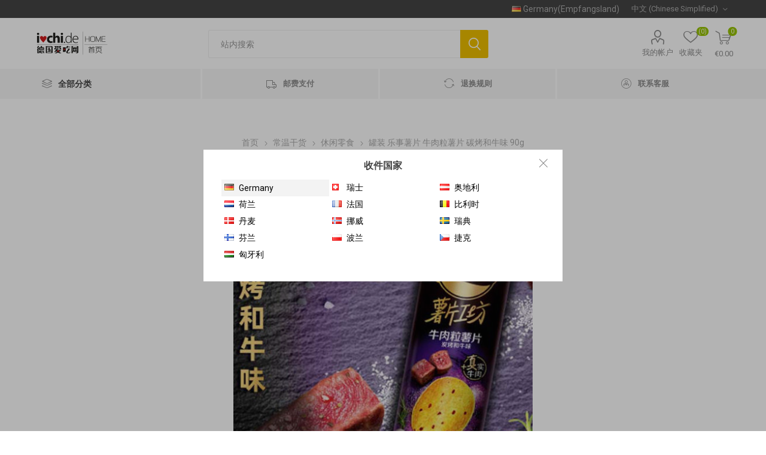

--- FILE ---
content_type: text/html; charset=utf-8
request_url: https://www.i-chi.de/%E7%BD%90%E8%A3%85-%E4%B9%90%E4%BA%8B%E8%96%AF%E7%89%87-%E7%89%9B%E6%B2%B9%E6%9E%9C%E8%96%AF%E7%89%87-%E6%B8%85%E7%94%9C%E8%8A%A5%E6%9C%AB%E5%91%B3-104g
body_size: 16365
content:
<!DOCTYPE html><html lang=zh class=html-product-details-page><head><title>i-chi Asia-Markt &#x5FB7;&#x56FD;&#x7231;&#x5403;&#x7F51;. &#x7F50;&#x88C5; &#x4E50;&#x4E8B;&#x85AF;&#x7247; &#x725B;&#x8089;&#x7C92;&#x85AF;&#x7247; &#x78B3;&#x70E4;&#x548C;&#x725B;&#x5473; 90g</title><meta charset=UTF-8><meta name=description content="€3.07 / 100 g
MHD 最近赏味期 2025-03-15"><meta name=keywords content=""><meta name=generator content=nopCommerce><meta name=viewport content="width=device-width, initial-scale=1, maximum-scale=1, user-scalable=0"><link rel=preload as=font href=/Themes/Emporium/Content/icons/emporium-icons.woff crossorigin><link href="https://fonts.googleapis.com/css?family=Roboto:300,400,700&amp;subset=cyrillic-ext,greek-ext&amp;display=swap" rel=stylesheet><meta property=og:type content=product><meta property=og:title content="罐装 乐事薯片 牛肉粒薯片 碳烤和牛味 90g"><meta property=og:description content="€3.07 / 100 g
MHD 最近赏味期 2025-03-15"><meta property=og:image content=https://www.i-chi.de/images/thumbs/0006965_-90g-2025-03-15-dose-lays-kartoffelchip-beefgeschmack-90g_510.jpeg><meta property=og:image:url content=https://www.i-chi.de/images/thumbs/0006965_-90g-2025-03-15-dose-lays-kartoffelchip-beefgeschmack-90g_510.jpeg><meta property=og:url content=https://www.i-chi.de/%E7%BD%90%E8%A3%85-%E4%B9%90%E4%BA%8B%E8%96%AF%E7%89%87-%E7%89%9B%E6%B2%B9%E6%9E%9C%E8%96%AF%E7%89%87-%E6%B8%85%E7%94%9C%E8%8A%A5%E6%9C%AB%E5%91%B3-104g><meta property=og:site_name content=i-chi.de><meta property=twitter:card content=summary><meta property=twitter:site content=i-chi.de><meta property=twitter:title content="罐装 乐事薯片 牛肉粒薯片 碳烤和牛味 90g"><meta property=twitter:description content="€3.07 / 100 g
MHD 最近赏味期 2025-03-15"><meta property=twitter:image content=https://www.i-chi.de/images/thumbs/0006965_-90g-2025-03-15-dose-lays-kartoffelchip-beefgeschmack-90g_510.jpeg><meta property=twitter:url content=https://www.i-chi.de/%E7%BD%90%E8%A3%85-%E4%B9%90%E4%BA%8B%E8%96%AF%E7%89%87-%E7%89%9B%E6%B2%B9%E6%9E%9C%E8%96%AF%E7%89%87-%E6%B8%85%E7%94%9C%E8%8A%A5%E6%9C%AB%E5%91%B3-104g><style>.product-details-page .full-description{display:none}.product-details-page .ui-tabs .full-description{display:block}.product-details-page .tabhead-full-description{display:none}.product-details-page .product-specs-box{display:none}.product-details-page .ui-tabs .product-specs-box{display:block}.product-details-page .ui-tabs .product-specs-box .title{display:none}.product-details-page .product-no-reviews,.product-details-page .product-review-links{display:none}</style><link href="/Themes/Emporium/Content/css/styles.css?v=202406286" rel=stylesheet><link href=/Themes/Emporium/Content/css/tables.css rel=stylesheet><link href=/Themes/Emporium/Content/css/mobile.css rel=stylesheet><link href=/Themes/Emporium/Content/css/480.css rel=stylesheet><link href=/Themes/Emporium/Content/css/768.css rel=stylesheet><link href="/Themes/Emporium/Content/css/1024.css?v=912" rel=stylesheet><link href="/Themes/Emporium/Content/css/1280.css?v=912" rel=stylesheet><link href=/Themes/Emporium/Content/css/1600.css rel=stylesheet><link href=/Plugins/SevenSpikes.Core/Styles/slick-slider-1.6.0.css rel=stylesheet><link href=/Plugins/SevenSpikes.Core/Styles/perfect-scrollbar.min.css rel=stylesheet><link href=/Plugins/SevenSpikes.Nop.Plugins.CloudZoom/Themes/Emporium/Content/cloud-zoom/CloudZoom.css rel=stylesheet><link href=/lib/magnific-popup/magnific-popup.css rel=stylesheet><link href=/Plugins/SevenSpikes.Nop.Plugins.NopQuickTabs/Themes/Emporium/Content/QuickTabs.css rel=stylesheet><link href=/Plugins/SevenSpikes.Nop.Plugins.MegaMenu/Themes/Emporium/Content/MegaMenu.css rel=stylesheet><link href=/Plugins/SevenSpikes.Nop.Plugins.QuickView/Themes/Emporium/Content/QuickView.css rel=stylesheet><link href=/lib/fineuploader/fine-uploader.min.css rel=stylesheet><link href=/Plugins/SevenSpikes.Nop.Plugins.ProductRibbons/Styles/Ribbons.common.css rel=stylesheet><link href=/Plugins/SevenSpikes.Nop.Plugins.ProductRibbons/Themes/Emporium/Content/Ribbons.css rel=stylesheet><link href=/Plugins/SevenSpikes.Nop.Plugins.AjaxCart/Themes/Emporium/Content/ajaxCart.css rel=stylesheet><link href="/Themes/Emporium/Content/css/theme.custom-1.css?v=39" rel=stylesheet><script src=https://res.wx.qq.com/open/js/jweixin-1.3.2.js></script><link rel=apple-touch-icon sizes=180x180 href=/icons/icons_0/apple-touch-icon.png><link rel=icon type=image/png sizes=32x32 href=/icons/icons_0/favicon-32x32.png><link rel=icon type=image/png sizes=192x192 href=/icons/icons_0/android-chrome-192x192.png><link rel=icon type=image/png sizes=16x16 href=/icons/icons_0/favicon-16x16.png><link rel=manifest href=/icons/icons_0/site.webmanifest><link rel=mask-icon href=/icons/icons_0/safari-pinned-tab.svg color=#5bbad5><link rel="shortcut icon" href=/icons/icons_0/favicon.ico><meta name=msapplication-TileColor content=#2d89ef><meta name=msapplication-TileImage content=/icons/icons_0/mstile-144x144.png><meta name=msapplication-config content=/icons/icons_0/browserconfig.xml><meta name=theme-color content=#ffffff><body class=product-details-page-body><div class=ajax-loading-block-window style=display:none></div><div id=dialog-notifications-success title=通知 style=display:none></div><div id=dialog-notifications-error title=错误 style=display:none></div><div id=dialog-notifications-warning title=警告 style=display:none></div><div id=bar-notification class=bar-notification-container data-close=关闭></div><!--[if lte IE 8]><div style=clear:both;height:59px;text-align:center;position:relative><a href=http://www.microsoft.com/windows/internet-explorer/default.aspx target=_blank> <img src=/Themes/Emporium/Content/img/ie_warning.jpg height=42 width=820 alt="You are using an outdated browser. For a faster, safer browsing experience, upgrade for free today."> </a></div><![endif]--><div class=master-wrapper-page><div class=responsive-nav-wrapper-parent><div class=responsive-nav-wrapper><div class=menu-title><span>Menu</span></div><div class=search-wrap><span>搜索</span></div><div class=mobile-logo><a href="/" class=logo> <img alt=i-chi.de title=i-chi.de src="https://www.i-chi.de/images/thumbs/0000369_i-chi Logo_首页.jpeg"></a></div><div class=shopping-cart-link></div><div class=personal-button id=header-links-opener><span>Personal menu</span></div></div></div><div class=header><div class=header-upper><div class=header-selectors-wrapper><div class=country-selector><div class=current id=country-current><div class=img><img src=/images/flags/de.png></div><div class=text>Germany(Empfangsland)</div></div></div><div id=country-confirm style=display:none><div class=country-selector><div class=country><div class="country-item active" data-id=83><div class=img><img src=/images/flags/de.png></div><div class=text>Germany</div></div><div class=country-item data-id=208><div class=img><img src=/images/flags/ch.png></div><div class=text>&#x745E;&#x58EB;</div></div><div class=country-item data-id=16><div class=img><img src=/images/flags/at.png></div><div class=text>&#x5965;&#x5730;&#x5229;</div></div><div class=country-item data-id=153><div class=img><img src=/images/flags/nl.png></div><div class=text>&#x8377;&#x5170;</div></div><div class=country-item data-id=76><div class=img><img src=/images/flags/fr.png></div><div class=text>&#x6CD5;&#x56FD;</div></div><div class=country-item data-id=23><div class=img><img src=/images/flags/be.png></div><div class=text>&#x6BD4;&#x5229;&#x65F6;</div></div><div class=country-item data-id=59><div class=img><img src=/images/flags/dk.png></div><div class=text>&#x4E39;&#x9EA6;</div></div><div class=country-item data-id=162><div class=img><img src=/images/flags/no.png></div><div class=text>&#x632A;&#x5A01;</div></div><div class=country-item data-id=207><div class=img><img src=/images/flags/se.png></div><div class=text>&#x745E;&#x5178;</div></div><div class=country-item data-id=75><div class=img><img src=/images/flags/fi.png></div><div class=text>&#x82AC;&#x5170;</div></div><div class=country-item data-id=173><div class=img><img src=/images/flags/pl.png></div><div class=text>&#x6CE2;&#x5170;</div></div><div class=country-item data-id=58><div class=img><img src=/images/flags/cz.png></div><div class=text>&#x6377;&#x514B;</div></div><div class=country-item data-id=99><div class=img><img src=/images/flags/hu.png></div><div class=text>&#x5308;&#x7259;&#x5229;</div></div></div></div></div><div class="language-selector desktop"><div class=select-wrap><select id=customerlanguage name=customerlanguage onchange=setLocation(this.value) aria-label=语言选择器><option selected value="https://www.i-chi.de/changelanguage/2?returnUrl=%2F%25E7%25BD%2590%25E8%25A3%2585-%25E4%25B9%2590%25E4%25BA%258B%25E8%2596%25AF%25E7%2589%2587-%25E7%2589%259B%25E6%25B2%25B9%25E6%259E%259C%25E8%2596%25AF%25E7%2589%2587-%25E6%25B8%2585%25E7%2594%259C%25E8%258A%25A5%25E6%259C%25AB%25E5%2591%25B3-104g">&#x4E2D;&#x6587; (Chinese Simplified)<option value="https://www.i-chi.de/changelanguage/1?returnUrl=%2F%25E7%25BD%2590%25E8%25A3%2585-%25E4%25B9%2590%25E4%25BA%258B%25E8%2596%25AF%25E7%2589%2587-%25E7%2589%259B%25E6%25B2%25B9%25E6%259E%259C%25E8%2596%25AF%25E7%2589%2587-%25E6%25B8%2585%25E7%2594%259C%25E8%258A%25A5%25E6%259C%25AB%25E5%2591%25B3-104g">Deutsch<option value="https://www.i-chi.de/changelanguage/4?returnUrl=%2F%25E7%25BD%2590%25E8%25A3%2585-%25E4%25B9%2590%25E4%25BA%258B%25E8%2596%25AF%25E7%2589%2587-%25E7%2589%259B%25E6%25B2%25B9%25E6%259E%259C%25E8%2596%25AF%25E7%2589%2587-%25E6%25B8%2585%25E7%2594%259C%25E8%258A%25A5%25E6%259C%25AB%25E5%2591%25B3-104g">English</select></div></div><div class="language-selector mobile mobile-selector"><div class="current-language-selector selector-title">&#x4E2D;&#x6587; (Chinese Simplified)</div><div class="language-selector-options mobile-collapse"><div class=selector-options-item><input type=radio name=language-selector id=language-0 value="https://www.i-chi.de/changelanguage/2?returnUrl=%2F%25E7%25BD%2590%25E8%25A3%2585-%25E4%25B9%2590%25E4%25BA%258B%25E8%2596%25AF%25E7%2589%2587-%25E7%2589%259B%25E6%25B2%25B9%25E6%259E%259C%25E8%2596%25AF%25E7%2589%2587-%25E6%25B8%2585%25E7%2594%259C%25E8%258A%25A5%25E6%259C%25AB%25E5%2591%25B3-104g" onclick=setLocation(this.value) checked> <label for=language-0>&#x4E2D;&#x6587; (Chinese Simplified)</label></div><div class=selector-options-item><input type=radio name=language-selector id=language-1 value="https://www.i-chi.de/changelanguage/1?returnUrl=%2F%25E7%25BD%2590%25E8%25A3%2585-%25E4%25B9%2590%25E4%25BA%258B%25E8%2596%25AF%25E7%2589%2587-%25E7%2589%259B%25E6%25B2%25B9%25E6%259E%259C%25E8%2596%25AF%25E7%2589%2587-%25E6%25B8%2585%25E7%2594%259C%25E8%258A%25A5%25E6%259C%25AB%25E5%2591%25B3-104g" onclick=setLocation(this.value)> <label for=language-1>Deutsch</label></div><div class=selector-options-item><input type=radio name=language-selector id=language-2 value="https://www.i-chi.de/changelanguage/4?returnUrl=%2F%25E7%25BD%2590%25E8%25A3%2585-%25E4%25B9%2590%25E4%25BA%258B%25E8%2596%25AF%25E7%2589%2587-%25E7%2589%259B%25E6%25B2%25B9%25E6%259E%259C%25E8%2596%25AF%25E7%2589%2587-%25E6%25B8%2585%25E7%2594%259C%25E8%258A%25A5%25E6%259C%25AB%25E5%2591%25B3-104g" onclick=setLocation(this.value)> <label for=language-2>English</label></div></div></div></div></div><div class=header-lower><div class=header-logo><a href="/" class=logo> <img alt=i-chi.de title=i-chi.de src="https://www.i-chi.de/images/thumbs/0000369_i-chi Logo_首页.jpeg"></a></div><div class="search-box store-search-box"><div class=close-side-menu><span class=close-side-menu-text>站内搜索</span> <span class=close-side-menu-btn>Close</span></div><form method=get id=small-search-box-form action=/search><input type=text class=search-box-text id=small-searchterms autocomplete=off name=q placeholder=站内搜索 aria-label=站内搜索> <input type=submit class="button-1 search-box-button" value=搜索></form></div><div class=header-links-wrapper><div class=header-links><ul><li><a href=/customer/info class="ico-account opener" data-loginurl=/login>我的帐户</a><div class=profile-menu-box><div class=close-side-menu><span class=close-side-menu-text>我的帐户</span> <span class=close-side-menu-btn>Close</span></div><div class=header-form-holder><a href="/register?returnUrl=%2F%25E7%25BD%2590%25E8%25A3%2585-%25E4%25B9%2590%25E4%25BA%258B%25E8%2596%25AF%25E7%2589%2587-%25E7%2589%259B%25E6%25B2%25B9%25E6%259E%259C%25E8%2596%25AF%25E7%2589%2587-%25E6%25B8%2585%25E7%2594%259C%25E8%258A%25A5%25E6%259C%25AB%25E5%2591%25B3-104g" class=ico-register>注册</a> <a href="/login?returnUrl=%2F%25E7%25BD%2590%25E8%25A3%2585-%25E4%25B9%2590%25E4%25BA%258B%25E8%2596%25AF%25E7%2589%2587-%25E7%2589%259B%25E6%25B2%25B9%25E6%259E%259C%25E8%2596%25AF%25E7%2589%2587-%25E6%25B8%2585%25E7%2594%259C%25E8%258A%25A5%25E6%259C%25AB%25E5%2591%25B3-104g" class=ico-login>登录</a></div></div><li><a href=/wishlist class=ico-wishlist> <span class=wishlist-label>收藏夹</span> <span class=wishlist-qty>(0)</span> </a></ul><div class=mobile-flyout-wrapper><div class=close-side-menu><span class=close-side-menu-text>Shopping cart</span> <span class=close-side-menu-btn>Close</span></div><div id=flyout-cart class=flyout-cart data-removeitemfromcarturl=/EmporiumTheme/RemoveItemFromCart data-flyoutcarturl=/EmporiumTheme/FlyoutShoppingCart><div id=topcartlink><a href=/cart class=ico-cart> <span class=cart-qty>0</span> <span class=cart-label> &#x20AC;0.00 </span> </a></div><div class=mini-shopping-cart><div class=flyout-cart-scroll-area><p>购物车中没有商品</div></div></div></div></div></div></div><div class=header-menu-parent><div class="header-menu categories-in-side-panel"><div class=category-navigation-list-wrapper><span class=category-navigation-title>全部分类</span><ul class="category-navigation-list sticky-flyout"></ul></div><div class=close-menu><span class=close-menu-text>Menu</span> <span class=close-menu-btn>Close</span></div><ul class="mega-menu ichi-menu-flex" data-isrtlenabled=false data-enableclickfordropdown=false><li class="has-sublist mega-menu-categories root-category-items"><a class=with-subcategories href=/%E5%B8%B8%E6%B8%A9%E5%B9%B2%E8%B4%A7>&#x5E38;&#x6E29;&#x5E72;&#x8D27;</a><div class=plus-button></div><div class=sublist-wrap><ul class=sublist><li class=back-button><span>Back</span><li><a class=lastLevelCategory href=/%E4%B9%B0%E4%B8%80%E9%80%81%E4%B8%80 title=买一送一><span>&#x4E70;&#x4E00;&#x9001;&#x4E00;</span></a><li><a class=lastLevelCategory href=/%E6%96%B0%E6%98%A5%E7%89%B9%E8%BE%91 title=新春特辑><span>&#x65B0;&#x6625;&#x7279;&#x8F91;</span></a><li><a class=lastLevelCategory href=/%E7%89%B9%E6%83%A0%E6%96%B0%E5%93%81 title=特惠新品><span>&#x7279;&#x60E0;&#x65B0;&#x54C1;</span></a><li><a class=lastLevelCategory href=/%E4%B8%BB%E9%A3%9F%E6%9D%82%E7%B2%AE title=主食杂粮><span>&#x4E3B;&#x98DF;&#x6742;&#x7CAE;</span></a><li><a class=lastLevelCategory href=/%E6%96%B9%E4%BE%BF%E9%A3%9F%E5%93%81 title=方便食品><span>&#x65B9;&#x4FBF;&#x98DF;&#x54C1;</span></a><li><a class=lastLevelCategory href=/%E4%BC%91%E9%97%B2%E9%9B%B6%E9%A3%9F title=休闲零食><span>&#x4F11;&#x95F2;&#x96F6;&#x98DF;</span></a><li><a class=lastLevelCategory href=/%E7%94%9C%E5%93%81%E9%A6%85%E6%96%99 title=甜品馅料><span>&#x751C;&#x54C1;&#x9985;&#x6599;</span></a><li><a class=lastLevelCategory href=/%E8%B0%83%E5%91%B3%E5%BA%95%E6%96%99 title=调味底料><span>&#x8C03;&#x5473;&#x5E95;&#x6599;</span></a><li><a class=lastLevelCategory href=/%E8%85%8A%E8%82%A0%E8%85%8A%E8%82%89 title=腊肠腊肉><span>&#x814A;&#x80A0;&#x814A;&#x8089;</span></a><li><a class=lastLevelCategory href=/%E9%85%B1%E8%8F%9C%E7%BD%90%E5%A4%B4 title=酱菜罐头><span>&#x9171;&#x83DC;&#x7F50;&#x5934;</span></a><li><a class=lastLevelCategory href=/%E7%81%AB%E9%94%85%E4%B8%93%E5%8C%BA title=火锅专区><span>&#x706B;&#x9505;&#x4E13;&#x533A;</span></a><li><a class=lastLevelCategory href=/%E6%97%A5%E9%9F%A9%E5%95%86%E5%93%81 title=日韩商品><span>&#x65E5;&#x97E9;&#x5546;&#x54C1;</span></a><li><a class=lastLevelCategory href=/%E9%A5%AE%E5%93%81%E9%85%92%E6%B0%B4 title=饮品酒水><span>&#x996E;&#x54C1;&#x9152;&#x6C34;</span></a><li><a class=lastLevelCategory href=/%E7%89%B9%E8%89%B2%E7%82%B9%E5%BF%83 title=特色点心><span>&#x7279;&#x8272;&#x70B9;&#x5FC3;</span></a></ul></div><li class="has-sublist mega-menu-categories root-category-items"><a class=with-subcategories href=/%E6%96%B0%E9%B2%9C%E5%86%B7%E8%97%8F>&#x65B0;&#x9C9C;&#x51B7;&#x85CF;</a><div class=plus-button></div><div class=sublist-wrap><ul class=sublist><li class=back-button><span>Back</span><li><a class=lastLevelCategory href=/%E7%AB%AF%E5%8D%88%E4%B8%93%E5%8C%BA title=端午专区><span>&#x7AEF;&#x5348;&#x4E13;&#x533A;</span></a><li><a class=lastLevelCategory href=/%E8%94%AC%E8%8F%9C%E8%B1%86%E5%88%B6%E5%93%81 title=蔬菜瓜果><span>&#x852C;&#x83DC;&#x74DC;&#x679C;</span></a><li><a class=lastLevelCategory href=/%E8%B1%86%E5%88%B6%E5%93%81 title=豆制品><span>&#x8C46;&#x5236;&#x54C1;</span></a><li><a class=lastLevelCategory href=/%E5%86%B7%E8%97%8F%E9%A3%9F%E5%93%81 title=冷藏食品><span>&#x51B7;&#x85CF;&#x98DF;&#x54C1;</span></a></ul></div><li class="has-sublist mega-menu-categories root-category-items"><a class=with-subcategories href=/%E5%86%B0%E5%86%BB%E9%A3%9F%E5%93%81>&#x51B0;&#x51BB;&#x98DF;&#x54C1;/&#x5364;&#x5473;</a><div class=plus-button></div><div class=sublist-wrap><ul class=sublist><li class=back-button><span>Back</span><li><a class=lastLevelCategory href=/%E5%86%B0%E5%86%BB%E9%A3%9F%E5%93%81-2 title=冰冻专区><span>&#x51B0;&#x51BB;&#x4E13;&#x533A;</span></a><li><a class=lastLevelCategory href=/%E5%8D%A4%E5%91%B3%E5%A4%A7%E5%85%A8 title=卤味大全><span>&#x5364;&#x5473;&#x5927;&#x5168;</span></a><li><a class=lastLevelCategory href=/%E8%87%AA%E5%8F%96%E4%B8%93%E5%8C%BA title=自取专区><span>&#x81EA;&#x53D6;&#x4E13;&#x533A;</span></a></ul></div><li class="mega-menu-categories root-category-items"><a href=/%E5%9B%A2%E8%B4%AD%E5%95%86%E5%93%81>&#x56E2;&#x8D2D;&#x5546;&#x54C1;</a><li class="has-sublist mega-menu-categories root-category-items"><a class=with-subcategories href=/nonfood>Nonfood</a><div class=plus-button></div><div class=sublist-wrap><ul class=sublist><li class=back-button><span>Back</span><li><a class=lastLevelCategory href=/nonfood-2 title=Nonfood><span>Nonfood</span></a></ul></div><li class="menu-flex delivery"><a href=/Delivery title=邮费支付><span> &#x90AE;&#x8D39;&#x652F;&#x4ED8;</span></a><li class="menu-flex exchange"><a href=/ExchangeRule title=退换规则><span> &#x9000;&#x6362;&#x89C4;&#x5219;</span></a><li class="menu-flex contact"><a href=/ContactUs title=联系客服><span> &#x8054;&#x7CFB;&#x5BA2;&#x670D;</span></a></ul><ul class="mega-menu-responsive ichi-menu-flex"><li class=all-categories><span class=labelfornextplusbutton>全部分类</span><div class=plus-button></div><div class=sublist-wrap><ul class=sublist><li class=back-button><span>Back</span><li class="has-sublist mega-menu-categories root-category-items"><a class=with-subcategories href=/%E5%B8%B8%E6%B8%A9%E5%B9%B2%E8%B4%A7>&#x5E38;&#x6E29;&#x5E72;&#x8D27;</a><div class=plus-button></div><div class=sublist-wrap><ul class=sublist><li class=back-button><span>Back</span><li><a class=lastLevelCategory href=/%E4%B9%B0%E4%B8%80%E9%80%81%E4%B8%80 title=买一送一><span>&#x4E70;&#x4E00;&#x9001;&#x4E00;</span></a><li><a class=lastLevelCategory href=/%E6%96%B0%E6%98%A5%E7%89%B9%E8%BE%91 title=新春特辑><span>&#x65B0;&#x6625;&#x7279;&#x8F91;</span></a><li><a class=lastLevelCategory href=/%E7%89%B9%E6%83%A0%E6%96%B0%E5%93%81 title=特惠新品><span>&#x7279;&#x60E0;&#x65B0;&#x54C1;</span></a><li><a class=lastLevelCategory href=/%E4%B8%BB%E9%A3%9F%E6%9D%82%E7%B2%AE title=主食杂粮><span>&#x4E3B;&#x98DF;&#x6742;&#x7CAE;</span></a><li><a class=lastLevelCategory href=/%E6%96%B9%E4%BE%BF%E9%A3%9F%E5%93%81 title=方便食品><span>&#x65B9;&#x4FBF;&#x98DF;&#x54C1;</span></a><li><a class=lastLevelCategory href=/%E4%BC%91%E9%97%B2%E9%9B%B6%E9%A3%9F title=休闲零食><span>&#x4F11;&#x95F2;&#x96F6;&#x98DF;</span></a><li><a class=lastLevelCategory href=/%E7%94%9C%E5%93%81%E9%A6%85%E6%96%99 title=甜品馅料><span>&#x751C;&#x54C1;&#x9985;&#x6599;</span></a><li><a class=lastLevelCategory href=/%E8%B0%83%E5%91%B3%E5%BA%95%E6%96%99 title=调味底料><span>&#x8C03;&#x5473;&#x5E95;&#x6599;</span></a><li><a class=lastLevelCategory href=/%E8%85%8A%E8%82%A0%E8%85%8A%E8%82%89 title=腊肠腊肉><span>&#x814A;&#x80A0;&#x814A;&#x8089;</span></a><li><a class=lastLevelCategory href=/%E9%85%B1%E8%8F%9C%E7%BD%90%E5%A4%B4 title=酱菜罐头><span>&#x9171;&#x83DC;&#x7F50;&#x5934;</span></a><li><a class=lastLevelCategory href=/%E7%81%AB%E9%94%85%E4%B8%93%E5%8C%BA title=火锅专区><span>&#x706B;&#x9505;&#x4E13;&#x533A;</span></a><li><a class=lastLevelCategory href=/%E6%97%A5%E9%9F%A9%E5%95%86%E5%93%81 title=日韩商品><span>&#x65E5;&#x97E9;&#x5546;&#x54C1;</span></a><li><a class=lastLevelCategory href=/%E9%A5%AE%E5%93%81%E9%85%92%E6%B0%B4 title=饮品酒水><span>&#x996E;&#x54C1;&#x9152;&#x6C34;</span></a><li><a class=lastLevelCategory href=/%E7%89%B9%E8%89%B2%E7%82%B9%E5%BF%83 title=特色点心><span>&#x7279;&#x8272;&#x70B9;&#x5FC3;</span></a></ul></div><li class="has-sublist mega-menu-categories root-category-items"><a class=with-subcategories href=/%E6%96%B0%E9%B2%9C%E5%86%B7%E8%97%8F>&#x65B0;&#x9C9C;&#x51B7;&#x85CF;</a><div class=plus-button></div><div class=sublist-wrap><ul class=sublist><li class=back-button><span>Back</span><li><a class=lastLevelCategory href=/%E7%AB%AF%E5%8D%88%E4%B8%93%E5%8C%BA title=端午专区><span>&#x7AEF;&#x5348;&#x4E13;&#x533A;</span></a><li><a class=lastLevelCategory href=/%E8%94%AC%E8%8F%9C%E8%B1%86%E5%88%B6%E5%93%81 title=蔬菜瓜果><span>&#x852C;&#x83DC;&#x74DC;&#x679C;</span></a><li><a class=lastLevelCategory href=/%E8%B1%86%E5%88%B6%E5%93%81 title=豆制品><span>&#x8C46;&#x5236;&#x54C1;</span></a><li><a class=lastLevelCategory href=/%E5%86%B7%E8%97%8F%E9%A3%9F%E5%93%81 title=冷藏食品><span>&#x51B7;&#x85CF;&#x98DF;&#x54C1;</span></a></ul></div><li class="has-sublist mega-menu-categories root-category-items"><a class=with-subcategories href=/%E5%86%B0%E5%86%BB%E9%A3%9F%E5%93%81>&#x51B0;&#x51BB;&#x98DF;&#x54C1;/&#x5364;&#x5473;</a><div class=plus-button></div><div class=sublist-wrap><ul class=sublist><li class=back-button><span>Back</span><li><a class=lastLevelCategory href=/%E5%86%B0%E5%86%BB%E9%A3%9F%E5%93%81-2 title=冰冻专区><span>&#x51B0;&#x51BB;&#x4E13;&#x533A;</span></a><li><a class=lastLevelCategory href=/%E5%8D%A4%E5%91%B3%E5%A4%A7%E5%85%A8 title=卤味大全><span>&#x5364;&#x5473;&#x5927;&#x5168;</span></a><li><a class=lastLevelCategory href=/%E8%87%AA%E5%8F%96%E4%B8%93%E5%8C%BA title=自取专区><span>&#x81EA;&#x53D6;&#x4E13;&#x533A;</span></a></ul></div><li class="mega-menu-categories root-category-items"><a href=/%E5%9B%A2%E8%B4%AD%E5%95%86%E5%93%81>&#x56E2;&#x8D2D;&#x5546;&#x54C1;</a><li class="has-sublist mega-menu-categories root-category-items"><a class=with-subcategories href=/nonfood>Nonfood</a><div class=plus-button></div><div class=sublist-wrap><ul class=sublist><li class=back-button><span>Back</span><li><a class=lastLevelCategory href=/nonfood-2 title=Nonfood><span>Nonfood</span></a></ul></div></ul></div><li class="menu-flex delivery"><a href=/Delivery title=邮费支付><span> &#x90AE;&#x8D39;&#x652F;&#x4ED8;</span></a><li class="menu-flex exchange"><a href=/ExchangeRule title=退换规则><span> &#x9000;&#x6362;&#x89C4;&#x5219;</span></a><li class="menu-flex contact"><a href=/ContactUs title=联系客服><span> &#x8054;&#x7CFB;&#x5BA2;&#x670D;</span></a></ul><div class=mobile-menu-items></div></div></div></div><div class=overlayOffCanvas></div><div class=master-wrapper-content><div class=quickViewData data-productselector=.product-item data-productselectorchild=.btn-wrapper data-retrievequickviewurl=/quickviewdata data-quickviewbuttontext="Quick View" data-quickviewbuttontitle="Quick View" data-isquickviewpopupdraggable=True data-enablequickviewpopupoverlay=True data-accordionpanelsheightstyle=content data-getquickviewbuttonroute=/getquickviewbutton></div><div id=product-ribbon-info data-productid=4475 data-productboxselector=".product-item, .item-holder" data-productboxpicturecontainerselector=".picture, .item-picture" data-productpagepicturesparentcontainerselector=.product-essential data-productpagebugpicturecontainerselector=.picture data-retrieveproductribbonsurl=/RetrieveProductRibbons></div><div class=ajaxCartInfo data-getajaxcartbuttonurl=/NopAjaxCart/GetAjaxCartButtonsAjax data-productpageaddtocartbuttonselector=.add-to-cart-button data-productboxaddtocartbuttonselector=.product-box-add-to-cart-button data-productboxproductitemelementselector=.product-item data-usenopnotification=False data-nopnotificationresource="该商品已添加到购物车&lt;a href=&#34;/cart&#34;>点击查看&lt;/a>" data-enableonproductpage=True data-enableoncatalogpages=True data-minishoppingcartquatityformattingresource=({0}) data-miniwishlistquatityformattingresource=({0}) data-addtowishlistbuttonselector=.add-to-wishlist-button></div><input id=addProductVariantToCartUrl name=addProductVariantToCartUrl type=hidden value=/AddProductFromProductDetailsPageToCartAjax> <input id=addProductToCartUrl name=addProductToCartUrl type=hidden value=/AddProductToCartAjax> <input id=miniShoppingCartUrl name=miniShoppingCartUrl type=hidden value=/MiniShoppingCart> <input id=flyoutShoppingCartUrl name=flyoutShoppingCartUrl type=hidden value=/NopAjaxCartFlyoutShoppingCart> <input id=checkProductAttributesUrl name=checkProductAttributesUrl type=hidden value=/CheckIfProductOrItsAssociatedProductsHasAttributes> <input id=getMiniProductDetailsViewUrl name=getMiniProductDetailsViewUrl type=hidden value=/GetMiniProductDetailsView> <input id=flyoutShoppingCartPanelSelector name=flyoutShoppingCartPanelSelector type=hidden value=#flyout-cart> <input id=shoppingCartMenuLinkSelector name=shoppingCartMenuLinkSelector type=hidden value=.cart-qty> <input id=wishlistMenuLinkSelector name=wishlistMenuLinkSelector type=hidden value=span.wishlist-qty><div class=master-column-wrapper><div class=center-1><div class="page product-details-page"><div class=page-body><form method=post id=product-details-form action=/%E7%BD%90%E8%A3%85-%E4%B9%90%E4%BA%8B%E8%96%AF%E7%89%87-%E7%89%9B%E6%B2%B9%E6%9E%9C%E8%96%AF%E7%89%87-%E6%B8%85%E7%94%9C%E8%8A%A5%E6%9C%AB%E5%91%B3-104g><div itemscope itemtype=http://schema.org/Product><meta itemprop=name content="罐装 乐事薯片 牛肉粒薯片 碳烤和牛味 90g"><meta itemprop=sku content=GH-LS-12548><meta itemprop=gtin><meta itemprop=mpn><meta itemprop=description content="€3.07 / 100 g
MHD 最近赏味期 2025-03-15"><meta itemprop=image content=https://www.i-chi.de/images/thumbs/0006965_-90g-2025-03-15-dose-lays-kartoffelchip-beefgeschmack-90g_510.jpeg><div itemprop=offers itemscope itemtype=http://schema.org/Offer><meta itemprop=url content=https://www.i-chi.de/%e7%bd%90%e8%a3%85-%e4%b9%90%e4%ba%8b%e8%96%af%e7%89%87-%e7%89%9b%e6%b2%b9%e6%9e%9c%e8%96%af%e7%89%87-%e6%b8%85%e7%94%9c%e8%8a%a5%e6%9c%ab%e5%91%b3-104g><meta itemprop=price content=3.19><meta itemprop=priceCurrency content=EUR><meta itemprop=priceValidUntil><meta itemprop=availability content=http://schema.org/OutOfStock></div><div itemprop=review itemscope itemtype=http://schema.org/Review><meta itemprop=author content=ALL><meta itemprop=url content=/productreviews/4475></div></div><div data-productid=4475><div class=product-essential><div class=mobile-name-holder></div><div class=mobile-prev-next-holder></div><input type=hidden class=cloudZoomAdjustPictureOnProductAttributeValueChange data-productid=4475 data-isintegratedbywidget=true> <input type=hidden class=cloudZoomEnableClickToZoom><div class="gallery sevenspikes-cloudzoom-gallery"><div class=picture-wrapper><div class=picture id=sevenspikes-cloud-zoom data-zoomwindowelementid="" data-selectoroftheparentelementofthecloudzoomwindow="" data-defaultimagecontainerselector=".product-essential .gallery" data-zoom-window-width=400 data-zoom-window-height=400><a href=https://www.i-chi.de/images/thumbs/0006965_-90g-2025-03-15-dose-lays-kartoffelchip-beefgeschmack-90g.jpeg data-full-image-url=https://www.i-chi.de/images/thumbs/0006965_-90g-2025-03-15-dose-lays-kartoffelchip-beefgeschmack-90g.jpeg class=picture-link id=zoom1> <img src=https://www.i-chi.de/images/thumbs/0006965_-90g-2025-03-15-dose-lays-kartoffelchip-beefgeschmack-90g_510.jpeg alt="图片 罐装 乐事薯片 牛肉粒薯片 碳烤和牛味 90g" class=cloudzoom id=cloudZoomImage itemprop=image data-cloudzoom="appendSelector: '.picture-wrapper', zoomPosition: 'inside', zoomOffsetX: 0, captionPosition: 'bottom', tintOpacity: 0, zoomWidth: 400, zoomHeight: 400, easing: 3, touchStartDelay: true, zoomFlyOut: false, disableZoom: 'auto'"> </a></div></div></div><div class=overview><div class=prev-next-holder></div><div class=breadcrumb><ul itemscope itemtype=http://schema.org/BreadcrumbList><li><span> <a href="/"> <span>首页</span> </a> </span> <span class=delimiter>/</span><li itemprop=itemListElement itemscope itemtype=http://schema.org/ListItem><a href=/%E5%B8%B8%E6%B8%A9%E5%B9%B2%E8%B4%A7 itemprop=item> <span itemprop=name>&#x5E38;&#x6E29;&#x5E72;&#x8D27;</span> </a> <span class=delimiter>/</span><meta itemprop=position content=1><li itemprop=itemListElement itemscope itemtype=http://schema.org/ListItem><a href=/%E4%BC%91%E9%97%B2%E9%9B%B6%E9%A3%9F itemprop=item> <span itemprop=name>&#x4F11;&#x95F2;&#x96F6;&#x98DF;</span> </a> <span class=delimiter>/</span><meta itemprop=position content=2><li itemprop=itemListElement itemscope itemtype=http://schema.org/ListItem><strong class=current-item itemprop=name>&#x7F50;&#x88C5; &#x4E50;&#x4E8B;&#x85AF;&#x7247; &#x725B;&#x8089;&#x7C92;&#x85AF;&#x7247; &#x78B3;&#x70E4;&#x548C;&#x725B;&#x5473; 90g</strong> <span itemprop=item itemscope itemtype=http://schema.org/Thing id=/%E7%BD%90%E8%A3%85-%E4%B9%90%E4%BA%8B%E8%96%AF%E7%89%87-%E7%89%9B%E6%B2%B9%E6%9E%9C%E8%96%AF%E7%89%87-%E6%B8%85%E7%94%9C%E8%8A%A5%E6%9C%AB%E5%91%B3-104g> </span><meta itemprop=position content=3></ul></div><div class=discontinued-product><h4>对不起-这个产品已经不再提供</h4></div><div class=product-name><h1>&#x7F50;&#x88C5; &#x4E50;&#x4E8B;&#x85AF;&#x7247; &#x725B;&#x8089;&#x7C92;&#x85AF;&#x7247; &#x78B3;&#x70E4;&#x548C;&#x725B;&#x5473; 90g</h1></div><div class=reviews-and-compare><div class=product-reviews-overview><div class=product-review-box><div class=rating><div style=width:0%></div></div></div><div class=product-no-reviews><a href=/productreviews/4475>争取评论头条</a></div></div></div><div class=short-description>€3.07 / 100 g MHD 最近赏味期 2025-03-15</div><div class=additional-details><div class=sku><span class=label>商品库存单位（SKU）:</span> <span class=value id=sku-4475>GH-LS-12548</span></div></div><div class=attributes-wrapper></div><div class=product-social-buttons><label class=product-social-label>Share:</label><ul class=product-social-sharing><li><a class=twitter title="Share on Twitter" href="javascript:openShareWindow(&#34;https://twitter.com/share?url=https://www.i-chi.de/罐装-乐事薯片-牛油果薯片-清甜芥末味-104g&#34;)">Share on Twitter</a><li><a class=facebook title="Share on Facebook" href="javascript:openShareWindow(&#34;https://www.facebook.com/sharer.php?u=https://www.i-chi.de/罐装-乐事薯片-牛油果薯片-清甜芥末味-104g&#34;)">Share on Facebook</a><li><a class=pinterest title="Share on Pinterest" href="javascript:void function(){var n=document.createElement(&#34;script&#34;);n.setAttribute(&#34;type&#34;,&#34;text/javascript&#34;);n.setAttribute(&#34;charset&#34;,&#34;UTF-8&#34;);n.setAttribute(&#34;src&#34;,&#34;https://assets.pinterest.com/js/pinmarklet.js?r=&#34;+Math.random()*99999999);document.body.appendChild(n)}()">Share on Pinterest</a><li><div class=email-a-friend><input type=button value=邮件给朋友 class="button-2 email-a-friend-button" onclick="setLocation(&#34;/productemailafriend/4475&#34;)"></div></ul><script>function openShareWindow(n){var t=520,i=400,r=screen.height/2-i/2,u=screen.width/2-t/2;window.open(n,"sharer","top="+r+",left="+u+",toolbar=0,status=0,width="+t+",height="+i)}</script></div><div class=product-prices-box><div><div class=prices><div class=old-product-price><span>原价:</span> <span>&#x20AC;3.44</span></div><div class=product-price><label for=price-value-4475>现价:</label> <span id=price-value-4475 class=price-value-4475> €3.19 </span></div></div><div class=add-to-cart><div class=add-to-cart-panel><label class=qty-label for=addtocart_4475_EnteredQuantity>&#x6570;&#x91CF;:</label><div class=add-to-cart-qty-wrapper><input id=product_enteredQuantity_4475 class=qty-input type=text aria-label=输入数量 data-val=true data-val-required="The 数量 field is required." name=addtocart_4475.EnteredQuantity value=1> <span class=plus>&#x69;</span> <span class=minus>&#x68;</span></div><input type=button id=add-to-cart-button-4475 class="button-1 add-to-cart-button" value=加入购物车 data-productid=4475 onclick="return AjaxCart.addproducttocart_details(&#34;/addproducttocart/details/4475/1&#34;,&#34;#product-details-form&#34;),!1"></div></div><div class=add-to-wishlist><button type=button id=add-to-wishlist-button-4475 class="button-2 add-to-wishlist-button" value=加入收藏夹 data-productid=4475 onclick="return AjaxCart.addproducttocart_details(&#34;/addproducttocart/details/4475/2&#34;,&#34;#product-details-form&#34;),!1"><span>&#x52A0;&#x5165;&#x6536;&#x85CF;&#x5939;</span></button></div><div class=product-estimate-shipping><a href=#estimate-shipping-popup-4475 id=open-estimate-shipping-popup-4475 class=open-estimate-shipping-popup data-effect=estimate-shipping-popup-zoom-in> </a><div id=estimate-shipping-popup-4475 class="estimate-shipping-popup mfp-with-anim mfp-hide"><div class=ship-to-title><strong>发货至</strong></div><div class="estimate-shipping-row shipping-address"><div class="estimate-shipping-row-item address-item"><div class=estimate-shipping-row><select class=estimate-shipping-address-control data-trigger=country-select data-url=/country/getstatesbycountryid data-stateprovince=#StateProvinceId data-loading=#estimate-shipping-loading-progress placeholder=国家 id=CountryId name=CountryId><option value=0>&#x8BF7;&#x9009;&#x62E9;&#x56FD;&#x5BB6;<option value=83>Germany<option value=208>&#x745E;&#x58EB;<option value=16>&#x5965;&#x5730;&#x5229;<option value=153>&#x8377;&#x5170;<option value=76>&#x6CD5;&#x56FD;<option value=23>&#x6BD4;&#x5229;&#x65F6;<option value=59>&#x4E39;&#x9EA6;<option value=162>&#x632A;&#x5A01;<option value=207>&#x745E;&#x5178;<option value=75>&#x82AC;&#x5170;<option value=173>&#x6CE2;&#x5170;<option value=58>&#x6377;&#x514B;<option value=99>&#x5308;&#x7259;&#x5229;</select> <span class=required>*</span></div></div><div class="estimate-shipping-row-item address-item"><select class=estimate-shipping-address-control placeholder=省份 id=StateProvinceId name=StateProvinceId><option value=0>&#x5176;&#x4ED6;</select></div><div class="estimate-shipping-row-item address-item"><div class=estimate-shipping-row><input class=estimate-shipping-address-control placeholder=邮政编码 type=text id=ZipPostalCode name=ZipPostalCode> <span class=required>*</span></div></div></div><div class=choose-shipping-title><strong>配送方式</strong></div><div class=shipping-options><div class=shipping-options-header><div class=estimate-shipping-row><div class=estimate-shipping-row-item-radio></div><div class="estimate-shipping-row-item shipping-item shipping-header-item">名称</div><div class="estimate-shipping-row-item shipping-item shipping-header-item">预计送达日期</div><div class="estimate-shipping-row-item shipping-item shipping-header-item">现价</div></div></div><div class=shipping-options-body><div class=no-shipping-options>没有配送选项</div></div></div><div class=apply-shipping-button-container><input type=button value=应用 class="button-2 apply-shipping-button"><div class=message-failure></div></div></div></div></div></div></div></div><div id=quickTabs class=productTabs data-ajaxenabled=false data-productreviewsaddnewurl=/ProductTab/ProductReviewsTabAddNew/4475 data-productcontactusurl=/ProductTab/ProductContactUsTabAddNew/4475 data-couldnotloadtaberrormessage="Couldn't load this tab."><div class=productTabs-header><ul><li><a href=#quickTab-description>Overview</a><li><a href=#quickTab-reviews>Reviews</a><li><a href=#quickTab-contact_us>Contact Us</a></ul></div><div class=productTabs-body><div id=quickTab-description><div class=full-description><div id=tab-gm_fic_ingredients class="entry-content woocommerce-Tabs-panel woocommerce-Tabs-panel--gm_fic_ingredients panel wc-tab" style=display:block data-accordion-index=gm_fic_ingredients><div class=wc-tab-inner><div id=description class="tab-pane fade in active"><div class=product-description><div id=tab-gm_fic_ingredients class="entry-content woocommerce-Tabs-panel woocommerce-Tabs-panel--gm_fic_ingredients panel wc-tab" style=display:block data-accordion-index=gm_fic_ingredients><div class=wc-tab-inner><div id=tab-gm_fic_ingredients class="entry-content woocommerce-Tabs-panel woocommerce-Tabs-panel--gm_fic_ingredients panel wc-tab" style=display:block data-accordion-index=gm_fic_ingredients><div class=wc-tab-inner><h2>Zutaten</h2><div id=gm_fic_ingredients><p></div></div></div></div></div><h2>Nutritional Values</h2><span class=gm_fic_nutritional_values_remark>Nutritional values per 100g</span><table class=gm-fic-nutritional-values><tbody><tr class="gm-fic-nutritional-values-tr nut-1000-energy"><td class="gm-fic-nutritional-values-td gm-fic-nutritional-values-td-label nut-1000-energy">Energy/能量/Brennwert<td class="gm-fic-nutritional-values-td gm-fic-nutritional-values-td-value nut-1000-energy">535kcal/2240kj<tr class="gm-fic-nutritional-values-tr nut-2000-fat"><td class="gm-fic-nutritional-values-td gm-fic-nutritional-values-td-label nut-2000-fat">Fat/脂肪/Fett<td class="gm-fic-nutritional-values-td gm-fic-nutritional-values-td-value nut-2000-fat">33,7g<tr class="gm-fic-nutritional-values-tr nut-2100-fat-saturates nut-2000-fat nut-sub-2000-fat"><td class="gm-fic-nutritional-values-td gm-fic-nutritional-values-td-label nut-2100-fat-saturates nut-2000-fat nut-sub-2000-fat">- of which Saturates/饱和脂肪酸/gesättigte Fettsäuren<td class="gm-fic-nutritional-values-td gm-fic-nutritional-values-td-value nut-2100-fat-saturates nut-2000-fat nut-sub-2000-fat">16,7g<tr class="gm-fic-nutritional-values-tr nut-3000-carbohydrate"><td class="gm-fic-nutritional-values-td gm-fic-nutritional-values-td-label nut-3000-carbohydrate">Carbohydrate/碳水化合物/Kohlenhydrate<td class="gm-fic-nutritional-values-td gm-fic-nutritional-values-td-value nut-3000-carbohydrate">51,7g<tr class="gm-fic-nutritional-values-tr nut-3100-carbohydrate-sugars nut-3000-carbohydrate nut-sub-3000-carbohydrate"><td class="gm-fic-nutritional-values-td gm-fic-nutritional-values-td-label nut-3100-carbohydrate-sugars nut-3000-carbohydrate nut-sub-3000-carbohydrate">- of which Sugars/糖/Zucker<td class="gm-fic-nutritional-values-td gm-fic-nutritional-values-td-value nut-3100-carbohydrate-sugars nut-3000-carbohydrate nut-sub-3000-carbohydrate">5,7g<tr class="gm-fic-nutritional-values-tr nut-5000-protein"><td class="gm-fic-nutritional-values-td gm-fic-nutritional-values-td-label nut-5000-protein">Protein/蛋白质/Eiweiß<td class="gm-fic-nutritional-values-td gm-fic-nutritional-values-td-value nut-5000-protein">5,7g<tr class="gm-fic-nutritional-values-tr nut-6000-salt"><td class="gm-fic-nutritional-values-td gm-fic-nutritional-values-td-label nut-6000-salt">Salt/盐/Salz<td class="gm-fic-nutritional-values-td gm-fic-nutritional-values-td-value nut-6000-salt">1,47g</table></div></div></div></div></div></div><div id=quickTab-reviews><div id=updateTargetId class=product-reviews-page><div class=write-review id=review-form><div class=product-review-links>0 评论</div><span itemprop=ratingValue style=display:none>0.0</span> <span itemprop=reviewCount style=display:none>0</span><div class=product-review-box><div class=rating><div style=width:0%></div></div></div><div class=title><strong class=write-review-title><span>写下您的评论</span></strong> <strong class=close-review-form><span>Close</span></strong></div><div class=write-review-collapse><div class="message-error validation-summary-errors"><ul><li>&#x53EA;&#x6709;&#x6CE8;&#x518C;&#x7528;&#x6237;&#x624D;&#x80FD;&#x4F7F;&#x7528;&#x8BE5;&#x529F;&#x80FD;</ul></div><div class=form-fields><div class=inputs><label for=AddProductReview_Title>&#x6807;&#x9898;:</label> <input class=review-title type=text id=AddProductReview_Title name=AddProductReview.Title disabled> <span class=required>*</span> <span class=field-validation-valid data-valmsg-for=AddProductReview.Title data-valmsg-replace=true></span></div><div class=inputs><label for=AddProductReview_ReviewText>&#x8BC4;&#x8BBA;:</label> <textarea class=review-text id=AddProductReview_ReviewText name=AddProductReview.ReviewText disabled></textarea> <span class=required>*</span> <span class=field-validation-valid data-valmsg-for=AddProductReview.ReviewText data-valmsg-replace=true></span></div><div class=review-rating><label for=AddProductReview_Rating>&#x8BC4;&#x5206;:</label><ul><li class="label first">很一般<li class=rating-options><input value=1 value=1 type=radio type=radio id=addproductrating_1 aria-label=很一般 data-val=true data-val-required="The 评分 field is required." name=AddProductReview.Rating> <label for=addproductrating_1>1</label> <input value=2 value=2 type=radio type=radio id=addproductrating_2 aria-label=不好 name=AddProductReview.Rating> <label for=addproductrating_2>2</label> <input value=3 value=3 type=radio type=radio id=addproductrating_3 aria-label=一般 name=AddProductReview.Rating> <label for=addproductrating_3>3</label> <input value=4 value=4 type=radio type=radio id=addproductrating_4 aria-label=很好 name=AddProductReview.Rating> <label for=addproductrating_4>4</label> <input value=5 value=5 type=radio type=radio id=addproductrating_5 aria-label=非常好 checked name=AddProductReview.Rating> <label for=addproductrating_5>5</label><li class="label last">非常好</ul></div></div><div class=buttons><input type=button id=add-review disabled name=add-review class="button-1 write-product-review-button" value=提交评论></div></div></div></div></div><div id=quickTab-contact_us><div id=contact-us-tab class=write-review><div class=form-fields><div class=inputs><label for=FullName>&#x5168;&#x540D;</label> <input placeholder=全名 class="contact_tab_fullname review-title" type=text data-val=true data-val-required=请输您的全名 id=FullName name=FullName> <span class=required>*</span> <span class=field-validation-valid data-valmsg-for=FullName data-valmsg-replace=true></span></div><div class=inputs><label for=Email>&#x60A8;&#x7684;&#x7535;&#x5B50;&#x90AE;&#x7BB1;</label> <input placeholder=您的电子邮箱 class="contact_tab_email review-title" type=email data-val=true data-val-email=电子邮箱错误 data-val-required=请输入电子邮箱 id=Email name=Email> <span class=required>*</span> <span class=field-validation-valid data-valmsg-for=Email data-valmsg-replace=true></span></div><div class=inputs><label for=Enquiry>&#x5185;&#x5BB9;</label> <textarea placeholder=内容 class="contact_tab_enquiry review-text" data-val=true data-val-required=请输入内容 id=Enquiry name=Enquiry></textarea> <span class=required>*</span> <span class=field-validation-valid data-valmsg-for=Enquiry data-valmsg-replace=true></span></div></div><div class=buttons><input type=button id=send-contact-us-form name=send-email class="button-1 contact-us-button" value=提交></div></div></div></div></div><div class="also-purchased-products-grid product-grid"><div class=title><strong>用户购买此商品还买了</strong></div><div class=item-grid><div class=item-box><div class=product-item data-productid=4209><div class=picture><a href=/%E5%8F%AA%E6%8E%A5%E5%8F%97express%E5%BF%AB%E9%80%92-%E9%A6%99%E6%BA%90-%E8%8A%8A%E8%8A%8A%E9%B1%BC%E7%89%87-%E6%96%B0%E5%A5%A5%E5%B0%94%E8%89%AF%E5%8F%A3%E5%91%B3-600g title="显示明细 香源 香辣手枪腿 220g"> <img src="[data-uri]" data-lazyloadsrc=https://www.i-chi.de/images/thumbs/0006476_-220g-freshasia-hahnchenschenkel-mit-chillimarinade-220g_360.jpeg alt="图片 香源 香辣手枪腿 220g" title="显示明细 香源 香辣手枪腿 220g" class=picture-img> </a><div class=btn-wrapper><button type=button title=加入收藏夹 class="button-2 add-to-wishlist-button" onclick="return AjaxCart.addproducttocart_catalog(&#34;/addproducttocart/catalog/4209/2/1&#34;),!1">加入收藏夹</button></div></div><div class=details><h2 class=product-title><a href=/%E5%8F%AA%E6%8E%A5%E5%8F%97express%E5%BF%AB%E9%80%92-%E9%A6%99%E6%BA%90-%E8%8A%8A%E8%8A%8A%E9%B1%BC%E7%89%87-%E6%96%B0%E5%A5%A5%E5%B0%94%E8%89%AF%E5%8F%A3%E5%91%B3-600g>&#x9999;&#x6E90; &#x9999;&#x8FA3;&#x624B;&#x67AA;&#x817F; 220g</a></h2><div class=product-rating-box title="0 行动方案审评"><div class=rating><div style=width:0%></div></div></div><div class=description>2.17€/100g MHD 冷冻保存-18°C:</div><div class=add-info><div class=prices><span class="price actual-price">&#x20AC;3.99</span></div><div class=buttons><input type=button value=加入购物车 class="button-2 product-box-add-to-cart-button" onclick="return AjaxCart.addproducttocart_catalog(&#34;/addproducttocart/catalog/4209/1/1&#34;),!1"></div></div></div></div></div><div class=item-box><div class=product-item data-productid=77><div class=picture><a href=/%E6%9D%BF%E8%B1%86%E8%85%90-%E7%BB%BF%E7%9B%92-300g title="显示明细 统一 板豆腐 绿盒 300g "> <img src="[data-uri]" data-lazyloadsrc=https://i-chi.de/images/thumbs/0002325_-300g-2026-02-12-gepress-tofu-unicurd_360.jpeg alt="图片 统一 板豆腐 绿盒 300g " title="显示明细 统一 板豆腐 绿盒 300g " class=picture-img> </a><div class=btn-wrapper><button type=button title=加入收藏夹 class="button-2 add-to-wishlist-button" onclick="return AjaxCart.addproducttocart_catalog(&#34;/addproducttocart/catalog/77/2/1&#34;),!1">加入收藏夹</button></div></div><div class=details><h2 class=product-title><a href=/%E6%9D%BF%E8%B1%86%E8%85%90-%E7%BB%BF%E7%9B%92-300g>&#x7EDF;&#x4E00; &#x677F;&#x8C46;&#x8150; &#x7EFF;&#x76D2; 300g </a></h2><div class=product-rating-box title="0 行动方案审评"><div class=rating><div style=width:0%></div></div></div><div class=description>0.66€/100g MHD 最佳赏味期 2026-02-12</div><div class=add-info><div class=prices><span class="price actual-price">&#x20AC;2.49</span></div><div class=buttons><input type=button value=加入购物车 class="button-2 product-box-add-to-cart-button" onclick="return AjaxCart.addproducttocart_catalog(&#34;/addproducttocart/catalog/77/1/1&#34;),!1"></div></div></div></div></div><div class=item-box><div class=product-item data-productid=2388><div class=picture><a href=/%E9%B8%B3%E9%B8%AF%E9%94%85-%E7%8E%BB%E7%92%83%E7%9B%96-%E9%80%82%E5%90%88%E7%94%B5%E7%A3%81%E7%82%89-%E7%94%B5%E9%99%B6%E8%B7%AF-%E7%81%AB%E7%81%B6-32cm title="显示明细 竹制筷子 24cm长 10双 "> <img src="[data-uri]" data-lazyloadsrc=https://www.i-chi.de/images/thumbs/0003056_-24cm-10-asian-happy-kitchen-bambus-essstabchen-lange-24-cm-10paar-u19_360.jpeg alt="图片 竹制筷子 24cm长 10双 " title="显示明细 竹制筷子 24cm长 10双 " class=picture-img> </a><div class=btn-wrapper><button type=button title=加入收藏夹 class="button-2 add-to-wishlist-button" onclick="return AjaxCart.addproducttocart_catalog(&#34;/addproducttocart/catalog/2388/2/1&#34;),!1">加入收藏夹</button></div></div><div class=details><h2 class=product-title><a href=/%E9%B8%B3%E9%B8%AF%E9%94%85-%E7%8E%BB%E7%92%83%E7%9B%96-%E9%80%82%E5%90%88%E7%94%B5%E7%A3%81%E7%82%89-%E7%94%B5%E9%99%B6%E8%B7%AF-%E7%81%AB%E7%81%B6-32cm>&#x7AF9;&#x5236;&#x7B77;&#x5B50; 24cm&#x957F; 10&#x53CC; </a></h2><div class=product-rating-box title="0 行动方案审评"><div class=rating><div style=width:0%></div></div></div><div class=description></div><div class=add-info><div class=prices><span class="price actual-price">&#x20AC;1.00</span></div><div class=buttons><input type=button value=加入购物车 class="button-2 product-box-add-to-cart-button" onclick="return AjaxCart.addproducttocart_catalog(&#34;/addproducttocart/catalog/2388/1/1&#34;),!1"></div></div></div></div></div><div class=item-box><div class=product-item data-productid=703><div class=picture><a href=/%E5%A8%83%E5%93%88%E5%93%88-%E6%A1%82%E5%9C%86%E8%8E%B2%E5%AD%90%E5%85%AB%E5%AE%9D%E7%B2%A5-360g title="显示明细 娃哈哈 桂圆莲子八宝粥 360g  日期见内页"> <img src="[data-uri]" data-lazyloadsrc=https://www.i-chi.de/images/thumbs/0001044_-360g-2027-06-13-whh-klebreisbrei-360g_360.jpeg alt="图片 娃哈哈 桂圆莲子八宝粥 360g  日期见内页" title="显示明细 娃哈哈 桂圆莲子八宝粥 360g  日期见内页" class=picture-img> </a><div class=btn-wrapper><button type=button title=加入收藏夹 class="button-2 add-to-wishlist-button" onclick="return AjaxCart.addproducttocart_catalog(&#34;/addproducttocart/catalog/703/2/1&#34;),!1">加入收藏夹</button></div></div><div class=details><h2 class=product-title><a href=/%E5%A8%83%E5%93%88%E5%93%88-%E6%A1%82%E5%9C%86%E8%8E%B2%E5%AD%90%E5%85%AB%E5%AE%9D%E7%B2%A5-360g>&#x5A03;&#x54C8;&#x54C8; &#x6842;&#x5706;&#x83B2;&#x5B50;&#x516B;&#x5B9D;&#x7CA5; 360g &#x65E5;&#x671F;&#x89C1;&#x5185;&#x9875;</a></h2><div class=product-rating-box title="0 行动方案审评"><div class=rating><div style=width:0%></div></div></div><div class=description>€0,38 / 100 g MHD 最佳赏味期 2027-06-13</div><div class=add-info><div class=prices><span class="price old-price">&#x20AC;1.70</span> <span class="price actual-price">&#x20AC;1.55</span></div><div class=buttons><input type=button value=加入购物车 class="button-2 product-box-add-to-cart-button" onclick="return AjaxCart.addproducttocart_catalog(&#34;/addproducttocart/catalog/703/1/1&#34;),!1"></div></div></div></div></div></div></div><div class=carousel-wrapper></div></div><input name=__RequestVerificationToken type=hidden value=CfDJ8J_VJvouxlROqjivUeLrmOYo3rSNHyz3y0rab-Lr-SigAFyCy8l0pAASJC3x24gpkDN8Hhs9dYeu_PYl8tP81Dk9EhN5e1H1-WGWj0cm5f9uNBlxRK4V5a4z9wQhPIE53Rr74Zsz_-PoXXrPeTVAuaA></form></div></div></div></div></div><div class=footer><div class=footer-upper><div class=topic-block><div class=topic-block-body><p>联系信息<p>Freiburger Str. 11<p>75179 Pforzheim<p>Phone: 0049(1796838995)<p>E-Mail: <a href=mailto:xm.wang@i-chi.de>xm.wang@i-chi.de</a><p>WeChat 微信:i-chi_de<p>Öffnungszeit für Online bestellen/ im Laden abholen<p>montags bis samstags von 10:30- 17:00 Uhr</div></div></div><div class=footer-middle><div class=footer-block><div class=title><strong>信息中心</strong></div><ul class=list><li><a href=/%E5%85%B3%E4%BA%8E%E6%88%91%E4%BB%AC>&#x5173;&#x4E8E;&#x6211;&#x4EEC;</a><li><a href=/datenschutz>Datenschutz</a><li><a href=/%E9%80%80%E6%8D%A2%E8%B4%A7%E5%8E%9F%E5%88%99-2>&#x9000;&#x6362;&#x8D27;&#x539F;&#x5219;</a><li><a href=/%E6%9C%8D%E5%8A%A1%E6%9D%A1%E6%AC%BE>AGB</a></ul></div><div class=footer-block><div class=title><strong>我的帐户</strong></div><ul class=list><li><a href=/customer/info>我的帐户</a><li><a href=/order/history>我的订单</a><li><a href=/customer/addresses>地址薄</a><li><a href=/recentlyviewedproducts>最近浏览商品</a><li><a href=/cart>购物车</a><li><a href=/wishlist>收藏夹</a></ul></div><div class=footer-block><div class=title><strong>支付配送</strong></div><ul class=list><li><a href=/%E9%85%8D%E9%80%81%E9%82%AE%E8%B4%B9-2>&#x914D;&#x9001;&#x90AE;&#x8D39;</a></ul></div><div class=socials-and-payments><div class=social-icons><div class=title><strong>Follow us</strong></div><ul class=social-sharing><li><a target=_blank class=twitter href=https://twitter.com/nopCommerce aria-label=Twitter></a><li><a target=_blank class=facebook href=https://www.facebook.com/nopCommerce aria-label=Facebook></a><li><a target=_blank class=youtube href=https://www.youtube.com/user/nopCommerce aria-label=YouTube></a><li><a class=rss href=/news/rss/2 aria-label=RSS订阅></a></ul></div><div class=pay-options><h3 class=title>Payment options</h3><img src=/Themes/Emporium/Content/img/pay_paypal.jpg alt=""> <img src=/Themes/Emporium/Content/img/pay_ubs.jpg alt=""> <img src=/Themes/Emporium/Content/img/pay_alipay.jpg alt=""> <img src=/Themes/Emporium/Content/img/pay_wechat.jpg alt=""></div></div></div><div class=space50></div><div class=footer-lower><div class=footer-disclaimer>版权所有 &copy; 2025 i-chi.de 保留所有权利</div></div></div></div><script src=/lib/jquery/jquery-3.4.1.min.js></script><script src=/lib/jquery-cookie/jquery.cookie-1.4.1.min.js></script><script src=/lib/jquery-validate/jquery.validate-v1.19.1/jquery.validate.min.js></script><script src=/lib/jquery-validate/jquery.validate.unobtrusive-v3.2.11/jquery.validate.unobtrusive.min.js></script><script src=/lib/jquery-ui/jquery-ui-1.12.1.custom/jquery-ui.min.js></script><script src=/lib/jquery-migrate/jquery-migrate-3.1.0.min.js></script><script src=/Plugins/SevenSpikes.Core/Scripts/iOS-12-array-reverse-fix.min.js></script><script src=/js/public.common.js></script><script src="/js/public.ajaxcart.js?v=2023"></script><script src=/js/public.countryselect.js></script><script src=/lib/kendo/2020.1.406/js/kendo.core.min.js></script><script src=/lib/kendo/2020.1.406/js/kendo.userevents.min.js></script><script src=/lib/kendo/2020.1.406/js/kendo.draganddrop.min.js></script><script src=/lib/kendo/2020.1.406/js/kendo.popup.min.js></script><script src=/lib/kendo/2020.1.406/js/kendo.window.min.js></script><script src=/Plugins/SevenSpikes.Core/Scripts/cloudzoom.core.min.js></script><script src=/Plugins/SevenSpikes.Nop.Plugins.CloudZoom/Scripts/CloudZoom.min.js></script><script src=/lib/magnific-popup/jquery.magnific-popup.min.js></script><script src=/js/public.estimateshipping.popup.js></script><script src=/Plugins/SevenSpikes.Nop.Plugins.NopQuickTabs/Scripts/ProductTabs.min.js></script><script src=/Plugins/SevenSpikes.Core/Scripts/sevenspikes.core.min.js></script><script src=/Plugins/SevenSpikes.Nop.Plugins.MegaMenu/Scripts/MegaMenu.min.js></script><script src=/lib/fineuploader/jquery.fine-uploader.min.js></script><script src=/Plugins/SevenSpikes.Core/Scripts/jquery.json-2.4.min.js></script><script src=/Plugins/SevenSpikes.Nop.Plugins.QuickView/Scripts/QuickView.min.js></script><script src=/Plugins/SevenSpikes.Nop.Plugins.ProductRibbons/Scripts/ProductRibbons.min.js></script><script src="/Plugins/SevenSpikes.Nop.Plugins.AjaxCart/Scripts/AjaxCart.min.js?v=2023"></script><script src=/Plugins/SevenSpikes.Core/Scripts/footable.min.js></script><script src=/Plugins/SevenSpikes.Core/Scripts/perfect-scrollbar.min.js></script><script src=/Plugins/SevenSpikes.Core/Scripts/sevenspikes.theme.min.js></script><script src=/Plugins/SevenSpikes.Core/Scripts/slick-slider-1.6.0.min.js></script><script src=/Themes/Emporium/Content/scripts/emporium.js></script><script>$(document).ready(function(){$("#addtocart_4475_EnteredQuantity").on("keydown",function(n){if(n.keyCode==13)return $("#add-to-cart-button-4475").trigger("click"),!1});$("#product_enteredQuantity_4475").on("input propertychange paste",function(){var n={productId:4475,quantity:$("#product_enteredQuantity_4475").val()};$(document).trigger({type:"product_quantity_changed",changedData:n})})})</script><script>$(document).ready(function(){var n={},t=!1,u=!1,f={opener:"#open-estimate-shipping-popup-4475",form:"#product-details-form",contentEl:"#estimate-shipping-popup-4475",countryEl:"#CountryId",stateProvinceEl:"#StateProvinceId",zipPostalCodeEl:"#ZipPostalCode",localizedData:{noShippingOptionsMessage:"没有配送选项",countryErrorMessage:"请输入国家",zipPostalCodeErrorMessage:"请输入邮政编码"},urlFactory:function(n){var t=$.param({CountryId:n.countryId,StateProvinceId:n.stateProvinceId,ZipPostalCode:n.zipPostalCode});return`/product/estimateshipping?ProductId=4475&${t}`},handlers:{openPopUp:function(){if(t){var i=n.getShippingAddress();n.validateAddress(i)?n.getShippingOptions(i):n.clearShippingOptions();t=!1}},load:function(){if(!$.magnificPopup.instance.isOpen){var n=$("<div/>").addClass("shipping-title").append($("<span/>").addClass("shipping-price-title").text("配送：")).append($("<span/>").addClass("shipping-loading"));$("#open-estimate-shipping-popup-4475").html(n)}},success:function(){var t=n.getActiveShippingOption();n.selectShippingOption(t);u=!0;n.settings.handlers.success=undefined},error:function(){n.selectShippingOption()},selectedOption:function(t){var i,u,r;t&&t.provider&&t.price&&n.validateAddress(t.address)?(i=$("#open-estimate-shipping-popup-4475"),u=$("<div/>").addClass("shipping-title").append($("<span/>").addClass("shipping-price-title").text("配送：")).append($("<span/>").addClass("shipping-price").text(t.price)),i.html(u),r=$("<div/>").addClass("estimated-delivery").append($("<div/>").addClass("shipping-address").append($("<span/>").text(`到 ${t.address.countryName}, ${t.address.stateProvinceName?t.address.stateProvinceName+",":""} ${t.address.zipPostalCode} 通过 ${t.provider}`)).append($("<i/>").addClass("arrow-down"))),t.deliveryDate&&t.deliveryDate!=="-"&&r.append($("<div/>").addClass("shipping-date").text(`预计送达日期 ${t.deliveryDate}`)),i.append(r)):$("#open-estimate-shipping-popup-4475").html($("<span/>").text("请选择您的发货地址")).append($("<i/>").addClass("arrow-down"))}}},i,r;n=createEstimateShippingPopUp(f);n.init();i=function(){var t=n.getShippingAddress();n.validateAddress(t)?n.getShippingOptions(t):n.selectShippingOption()};i();r=function(r){var o=r.changedData.productId,f,e;o===4475&&(n.params.selectedShippingOption?(f=n.params.selectedShippingOption.address,e=n.getShippingAddress(),n.addressesAreEqual(f,e)||(t=!0),n.getShippingOptions(f)):u?t=!0:i())};setTimeout(function(){$(document).on("product_attributes_changed",r)},500);$(document).on("product_quantity_changed",r)})</script><script>(function(){function n(){$(".close-menu-btn").click();$("#country-confirm").dialog({resizable:!1,classes:{"ui-dialog":"gdpc-confirm"},title:"收件国家",height:"auto",modal:!0,close:function(){},buttons:{}})}$("#country-confirm .country-item").bind("click",function(n){var t=n.currentTarget.dataset.id,i=`/common/setcountry?countryId=${t}&returnUrl=${"/%E7%BD%90%E8%A3%85-%E4%B9%90%E4%BA%8B%E8%96%AF%E7%89%87-%E7%89%9B%E6%B2%B9%E6%9E%9C%E8%96%AF%E7%89%87-%E6%B8%85%E7%94%9C%E8%8A%A5%E6%9C%AB%E5%91%B3-104g"}`;$.cookie("__country",t);window.location.href=i});$("#country-current").bind("click",function(){n()});$.cookie("__country")==undefined&&n()})()</script><script>$("#small-search-box-form").on("submit",function(n){$("#small-searchterms").val()==""&&(alert("请输入关键字"),$("#small-searchterms").focus(),n.preventDefault())})</script><script>$(document).ready(function(){$(".header .to-mp-page").click(function(){alert(1)});window.isAuthenticated=!1;$(".header").on("mouseenter","#topcartlink",function(){$("#flyout-cart").addClass("active")});$(".header").on("mouseleave","#topcartlink",function(){$("#flyout-cart").removeClass("active")});$(".header").on("mouseenter","#flyout-cart",function(){$("#flyout-cart").addClass("active")});$(".header").on("mouseleave","#flyout-cart",function(){$("#flyout-cart").removeClass("active")})})</script><script>$(document).ready(function(){$(".category-navigation-list").on("mouseenter",function(){$("img.lazy").each(function(){var n=$(this);n.attr("src",n.attr("data-original"))})})})</script><script>var localized_data={AjaxCartFailure:"添加商品失败。请刷新页面并再尝试一次。"};AjaxCart.init(!1,".cart-qty",".header-links .wishlist-qty","#flyout-cart",localized_data);$("#header-links-opener").unbind("click")</script><div class=scroll-back-button id=goToTop></div>

--- FILE ---
content_type: text/html; charset=utf-8
request_url: https://www.i-chi.de/getquickviewbutton?_=1765649673618
body_size: 290
content:
<div class=quick-view-button><a title="Quick View">Quick View</a></div>

--- FILE ---
content_type: text/html; charset=utf-8
request_url: https://www.i-chi.de/NopAjaxCart/GetAjaxCartButtonsAjax
body_size: 651
content:



        <div class="ajax-cart-button-wrapper" data-productid="4475" data-isproductpage="true">
                <input type="button" id="add-to-cart-button-4475" value="&#x52A0;&#x5165;&#x8D2D;&#x7269;&#x8F66;" class="button-1 add-to-cart-button nopAjaxCartProductVariantAddToCartButton" data-productid="4475" />
                      

        </div>
        <div class="ajax-cart-button-wrapper" data-productid="4209" data-isproductpage="false">
                        <div class="add-to-cart-qty-wrapper">
                            <input data-quantityproductid="4209" type="text" class="productQuantityTextBox" value="1" />
                            <span class="plus">i</span>
                            <span class="minus">h</span>
                        </div>
                <input type="button" value="&#x52A0;&#x5165;&#x8D2D;&#x7269;&#x8F66;" class="button-2 product-box-add-to-cart-button nopAjaxCartProductListAddToCartButton" data-productid="4209" />
                      

        </div>
        <div class="ajax-cart-button-wrapper" data-productid="77" data-isproductpage="false">
                        <div class="add-to-cart-qty-wrapper">
                            <input data-quantityproductid="77" type="text" class="productQuantityTextBox" value="1" />
                            <span class="plus">i</span>
                            <span class="minus">h</span>
                        </div>
                <input type="button" value="&#x52A0;&#x5165;&#x8D2D;&#x7269;&#x8F66;" class="button-2 product-box-add-to-cart-button nopAjaxCartProductListAddToCartButton" data-productid="77" />
                      

        </div>
        <div class="ajax-cart-button-wrapper" data-productid="2388" data-isproductpage="false">
                        <div class="add-to-cart-qty-wrapper">
                            <input data-quantityproductid="2388" type="text" class="productQuantityTextBox" value="1" />
                            <span class="plus">i</span>
                            <span class="minus">h</span>
                        </div>
                <input type="button" value="&#x52A0;&#x5165;&#x8D2D;&#x7269;&#x8F66;" class="button-2 product-box-add-to-cart-button nopAjaxCartProductListAddToCartButton" data-productid="2388" />
                      

        </div>
        <div class="ajax-cart-button-wrapper" data-productid="703" data-isproductpage="false">
                        <div class="add-to-cart-qty-wrapper">
                            <input data-quantityproductid="703" type="text" class="productQuantityTextBox" value="1" />
                            <span class="plus">i</span>
                            <span class="minus">h</span>
                        </div>
                <input type="button" value="&#x52A0;&#x5165;&#x8D2D;&#x7269;&#x8F66;" class="button-2 product-box-add-to-cart-button nopAjaxCartProductListAddToCartButton" data-productid="703" />
                      

        </div>


--- FILE ---
content_type: text/css
request_url: https://www.i-chi.de/Themes/Emporium/Content/css/styles.css?v=202406286
body_size: 36479
content:
@-webkit-keyframes shake {
	10%, 90% {
		-webkit-transform: rotate(-10deg);
		-ms-transform: rotate(-10deg);
		transform: rotate(-10deg);
	}

	20%, 80% {
		-webkit-transform: rotate(10deg);
		-ms-transform: rotate(10deg);
		transform: rotate(10deg);
	}

	30%, 50%, 70% {
		-webkit-transform: rotate(-20deg);
		-ms-transform: rotate(-20deg);
		transform: rotate(-20deg);
	}

	40%, 60% {
		-webkit-transform: rotate(20deg);
		-ms-transform: rotate(20deg);
		transform: rotate(20deg);
	}
}

@-moz-keyframes shake {
	10%, 90% {
		-webkit-transform: rotate(-10deg);
		-ms-transform: rotate(-10deg);
		transform: rotate(-10deg);
	}

	20%, 80% {
		-webkit-transform: rotate(10deg);
		-ms-transform: rotate(10deg);
		transform: rotate(10deg);
	}

	30%, 50%, 70% {
		-webkit-transform: rotate(-20deg);
		-ms-transform: rotate(-20deg);
		transform: rotate(-20deg);
	}

	40%, 60% {
		-webkit-transform: rotate(20deg);
		-ms-transform: rotate(20deg);
		transform: rotate(20deg);
	}
}

@keyframes shake {
	10%, 90% {
		-webkit-transform: rotate(-10deg);
		-ms-transform: rotate(-10deg);
		transform: rotate(-10deg);
	}

	20%, 80% {
		-webkit-transform: rotate(10deg);
		-ms-transform: rotate(10deg);
		transform: rotate(10deg);
	}

	30%, 50%, 70% {
		-webkit-transform: rotate(-20deg);
		-ms-transform: rotate(-20deg);
		transform: rotate(-20deg);
	}

	40%, 60% {
		-webkit-transform: rotate(20deg);
		-ms-transform: rotate(20deg);
		transform: rotate(20deg);
	}
}



@-webkit-keyframes swiping {
	30%, 70% {
		-webkit-transform: rotate(-70deg);
		-ms-transform: rotate(-70deg);
		transform: rotate(-70deg);
	}

	60%, 100% {
		-webkit-transform: rotate(10deg);
		-ms-transform: rotate(10deg);
		transform: rotate(10deg);
	}
}

@-moz-keyframes swiping {
	30%, 70% {
		-webkit-transform: rotate(-70deg);
		-ms-transform: rotate(-70deg);
		transform: rotate(-70deg);
	}

	60%, 100% {
		-webkit-transform: rotate(10deg);
		-ms-transform: rotate(10deg);
		transform: rotate(10deg);
	}
}

@keyframes swiping {
	30%, 70% {
		-webkit-transform: rotate(-70deg);
		-ms-transform: rotate(-70deg);
		transform: rotate(-70deg);
	}

	60%, 100% {
		-webkit-transform: rotate(10deg);
		-ms-transform: rotate(10deg);
		transform: rotate(10deg);
	}
}


@-webkit-keyframes widthplay {
	30% {
		width: 55%;
		opacity: .2;
	}
	65% {
		width: 50%;
		opacity: .6;
	}
	100% {
		width: 100%;
		opacity: .4;
	}
}

@-moz-keyframes widthplay {
	30% {
		width: 55%;
		opacity: .2;
	}
	65% {
		width: 50%;
		opacity: .6;
	}
	100% {
		width: 100%;
		opacity: .4;
	}
}

@keyframes widthplay {
	30% {
		width: 55%;
		opacity: .2;
	}
	65% {
		width: 50%;
		opacity: .6;
	}
	100% {
		width: 100%;
		opacity: .4;
	}
}


@-webkit-keyframes updating {
	100% {
		-webkit-transform: rotate(-360deg);
		-ms-transform: rotate(-360deg);
		transform: rotate(-360deg);
	}
}

@-moz-keyframes updating {
	100% {
		-webkit-transform: rotate(-360deg);
		-ms-transform: rotate(-360deg);
		transform: rotate(-360deg);
	}
}

@keyframes updating {
	100% {
		-webkit-transform: rotate(-360deg);
		-ms-transform: rotate(-360deg);
		transform: rotate(-360deg);
	}
}


@-webkit-keyframes emailing {
	0% {
		-webkit-transform: scale(.2);
		-ms-transform: scale(.2);
		transform: scale(.2);
		opacity: 0;
	}
	100% {
		-webkit-transform: scale(1);
		-ms-transform: scale(1);
		transform: scale(1);
		opacity: 1;
	}
}

@-moz-keyframes emailing {
	0% {
		-webkit-transform: scale(.2);
		-ms-transform: scale(.2);
		transform: scale(.2);
		opacity: 0;
	}
	100% {
		-webkit-transform: scale(1);
		-ms-transform: scale(1);
		transform: scale(1);
		opacity: 1;
	}
}

@keyframes emailing {
	0% {
		-webkit-transform: scale(.2);
		-ms-transform: scale(.2);
		transform: scale(.2);
		opacity: 0;
	}
	100% {
		-webkit-transform: scale(1);
		-ms-transform: scale(1);
		transform: scale(1);
		opacity: 1;
	}
}


@-webkit-keyframes stars {
	0%{
		-webkit-transform: scale(.8) rotate(-15deg);
		-ms-transform: scale(.8) rotate(-15deg);
		transform: scale(.8) rotate(-15deg);
	}
	25% {
		-webkit-transform: scale(.8) rotate(15deg);
		-ms-transform: scale(.8) rotate(15deg);
		transform: scale(.8) rotate(15deg);
	}
	40% {
		-webkit-transform: scale(1.2) rotate(0deg);
		-ms-transform: scale(1.2) rotate(0deg);
		transform: scale(1.2) rotate(0deg);
	}
	100% {
		-webkit-transform: scale(1) rotate(0deg);
		-ms-transform: scale(1) rotate(0deg);
		transform: scale(1) rotate(0deg);
	}
}
@-moz-keyframes stars {
	0%{
		-webkit-transform: scale(.8) rotate(-15deg);
		-ms-transform: scale(.8) rotate(-15deg);
		transform: scale(.8) rotate(-15deg);
	}
	25% {
		-webkit-transform: scale(.8) rotate(15deg);
		-ms-transform: scale(.8) rotate(15deg);
		transform: scale(.8) rotate(15deg);
	}
	40% {
		-webkit-transform: scale(1.2) rotate(0deg);
		-ms-transform: scale(1.2) rotate(0deg);
		transform: scale(1.2) rotate(0deg);
	}
	100% {
		-webkit-transform: scale(1) rotate(0deg);
		-ms-transform: scale(1) rotate(0deg);
		transform: scale(1) rotate(0deg);
	}
}

@keyframes stars {
	0%{
		-webkit-transform: scale(.8) rotate(-15deg);
		-ms-transform: scale(.8) rotate(-15deg);
		transform: scale(.8) rotate(-15deg);
	}
	25% {
		-webkit-transform: scale(.8) rotate(15deg);
		-ms-transform: scale(.8) rotate(15deg);
		transform: scale(.8) rotate(15deg);
	}
	40% {
		-webkit-transform: scale(1.2) rotate(0deg);
		-ms-transform: scale(1.2) rotate(0deg);
		transform: scale(1.2) rotate(0deg);
	}
	100% {
		-webkit-transform: scale(1) rotate(0deg);
		-ms-transform: scale(1) rotate(0deg);
		transform: scale(1) rotate(0deg);
	}
}

@-webkit-keyframes loader {
	0% {
		border-width: 3px;
	}
	15% {
		opacity: 1;
	}
	100% {
		border-width: 3px;
		opacity: 0;
		width: 50px;
		height: 50px;
	}
}
@-moz-keyframes loader {
	0% {
		border-width: 3px;
	}
	15% {
		opacity: 1;
	}
	100% {
		border-width: 3px;
		opacity: 0;
		width: 50px;
		height: 50px;
	}
}
@keyframes loader {
	0% {
		border-width: 3px;
	}
	15% {
		opacity: 1;
	}
	100% {
		border-width: 3px;
		opacity: 0;
		width: 50px;
		height: 50px;
	}
}



/*********** CSS RESET **********/

* {
	margin: 0;
	outline: none;
	padding: 0;
	text-decoration: none;
	box-sizing: border-box;
}
*:before, *:after {
	font-family: "emporium-icons";
	box-sizing: border-box;
}
html {
	margin: 0 !important;
	-webkit-text-size-adjust: none;
}
ol, ul {
	list-style: none;
}
a img {
	border: none;
}
a:active {
	outline: none;
}
button::-moz-focus-inner,
input[type="button"]::-moz-focus-inner,
input[type="submit"]::-moz-focus-inner,
input[type="reset"]::-moz-focus-inner,
input[type="file"] > input[type="button"]::-moz-focus-inner {
	margin: 0;
	border: 0;
	padding: 0;
}

input[type="button"],
input[type="submit"],
input[type="reset"],
input[type="text"],
input[type="password"],
input[type="email"],
input[type="tel"],
textarea {
	-webkit-appearance: none;
    -moz-appearance: none;
    appearance: none;
}
input::-moz-placeholder {
	opacity: 1;
}
input:-webkit-autofill {
	-webkit-box-shadow: inset 0 0 0 1000px #fff;
}
script {
	display: none !important;
}


/*********** GLOBAL STYLES **********/


@font-face {
	font-family: 'emporium-icons';
	src: url('../icons/emporium-icons.woff') format('woff'),
		 url('../icons/emporium-icons.svg#emporium-icons') format('svg');
	font-weight: normal;
	font-style: normal;
}

body {
	max-width: 100%;
	overflow-x: hidden; /* responsive navigation & filters scroll bug fix*/
	background-color: #fff;
	font: normal 12px 'Roboto', sans-serif;
	color: #000;
	
}
table {
	width: 100%;
	border-collapse: collapse;
}
p {
	line-height: 20px;
}
a {
	color: inherit;
	cursor: pointer;
}
img {
	max-width: 100%;
}
a img {
	opacity: 0.99; /*firefox scale bug fix*/
}
input[type="text"],
input[type="password"],
input[type="email"],
input[type="tel"],
textarea, select {
	height: 45px;
	border: 1px solid #e7e7e7;
	border-radius: 3px;
	padding: 0 20px;
	vertical-align: middle;
	font-size: 15px;
	color: #8c8c8c;
	font-family: 'Roboto', sans-serif;
}

input:-webkit-autofill,
textarea:-webkit-autofill,
select:-webkit-autofill { /* Chrome/Opera/Safari */
	color: #8c8c8c !important;
}



input[type="text"]::-webkit-input-placeholder,
input[type="password"]::-webkit-input-placeholder,
input[type="email"]::-webkit-input-placeholder,
textarea::-webkit-input-placeholder { /* Chrome/Opera/Safari */
	color: #8c8c8c;
}

input[type="text"]::-moz-input-placeholder,
input[type="password"]::-moz-input-placeholder,
input[type="email"]::-moz-input-placeholder,
input[type="tel"]::-moz-input-placeholder,
textarea::-moz-input-placeholder { /* Firefox 19+ */
	color: #8c8c8c;
}
input[type="text"]::-ms-input-placeholder,
input[type="password"]::-ms-input-placeholder,
input[type="email"]::-ms-input-placeholder,
input[type="tel"]::-ms-input-placeholder,
textarea::-ms-input-placeholder { /* IE 10+ */
	color: #8c8c8c;
}
input[type="text"]::input-placeholder,
input[type="password"]::input-placeholder,
input[type="email"]::input-placeholder,
input[type="tel"]::input-placeholder,
textarea::input-placeholder { /* Firefox 18- */
	color: #8c8c8c;
}




textarea {
	min-height: 150px;
	padding: 15px 20px;
}
select {
	min-width: 50px;
	padding: 0 6px;
	cursor: pointer;
}
select::-ms-expand {
	display: none;
}

input[type="checkbox"],
input[type="radio"] {
	position: absolute;
	left: -9999px;
}

input[type="checkbox"],
input[type="radio"],
input[type="checkbox"] + *,
input[type="radio"] + * {
	vertical-align: middle;
}


input[type="radio"] + label,
input[type="checkbox"] + label {
	font-weight: 300;
	color: #8c8c8c;
	user-select: none;
	cursor: pointer;
}

input[type="radio"] + label:before,
input[type="checkbox"] + label:before {
	content: "";
	display: inline-block;
	margin-right: 10px;
	width: 17px;
	height: 17px;
	border-radius: 50%;
	border: 1px solid #e7e7e7;
	vertical-align: text-top;
	background-color: #fff;
}

input[type="checkbox"] + label:before {
	border-radius: 0;
}

input[type="radio"]:checked + label:before,
input[type="checkbox"]:checked + label:before {
	margin-left: 1px;
	margin-top: 1px;
	width: 16px;
	height: 16px;
	box-shadow: 0 0 0 1px #e7e7e7;
	border: 3px solid #fff;
	background-color: #97c300;
}


input[type="button"],
input[type="submit"],
button {
	cursor: pointer;
}
label, label + * {
	vertical-align: middle;
}

.product-grid,
.category-grid,
.topic-block,
.news-list-homepage {
	position: relative;
	z-index: 0; /* giving priority to header and header-menu */
	margin: 0 auto 50px;
}

.product-grid:last-child,
.category-grid:last-child,
.topic-block:last-child,
.news-list-homepage:last-child {
	margin-bottom: 0;
}


.master-wrapper-content {
	overflow: hidden;
	padding: 40px 10px 80px;
}

.master-wrapper-content select,
.k-window select {
	height: 45px;
	width: auto;
	max-width: 100%;
	padding: 0 35px 0 20px;
	border: 1px solid #e7e7e7;
	border-radius: 3px;
	background: #fff url('../img/select-arrow-dark.svg') no-repeat right 15px center; 
	appearance: none;
	-moz-appearance: none;
	-webkit-appearance: none;
}

.master-wrapper-content select::ms-expand,
.k-window select::ms-expand {
	display: none;
}

.master-column-wrapper:after {
	content: "";
	display: block;
	clear: both;
}

.center-2 .product-grid,
.center-2 .category-grid,
.center-2 .topic-block {
	width: 100%;
}
.center-2,
.side-2 {
	margin: 0 0 50px;
}

.side-2:last-child {
	margin-bottom: 0;
}

.page {
	min-height: 200px;
	text-align: center;
}
.page-title {
	padding: 0 10px;
	margin: 0 0 25px;
	text-align: center;
}
.page-title h1 {
	font-size: 26px;
	color: #444444;
}
.page:after,
.page-title:after,
.page-body:after {
	content: "";
	display: block;
	clear: both;
}
.buttons {
	text-align: center;
}
.link-rss {
	display: none;
	width: 24px;
	height: 24px;
	font-size: 0 !important;
}

.link-rss:before {
	content: "\73";
	display: block;
	font-size: 24px;
	color: #8c8c8c;
	text-transform: none;
	font-weight: normal;
	transition: color .2s ease;
}

.link-rss:hover:before {
	color: #97c300;
}

.category-description ul,
.manufacturer-description ul,
.full-description ul,
.topic-html-content ul,
.topic-page ul,
.post-body ul,
.custom-tab ul {
	margin: 12px 0;
	padding: 0 0 0 36px;
	list-style: disc;
	text-align: left;
	font-size: 15px;
	color: #8c8c8c;
	font-weight: 400;
}
.category-description ol,
.manufacturer-description ol,
.full-description ol,
.topic-html-content ol,
.topic-page ol,
.post-body ol,
.custom-tab ol {
	margin: 12px 0;
	padding: 0 0 0 36px;
	list-style: decimal;
	text-align: left;
	font-size: 15px;
	color: #8c8c8c;
	font-weight: 400;
}
.category-description p,
.manufacturer-description,
.vendor-description,
.manufacturer-description p,
.vendor-description p,
.full-description p,
.topic-html-content p,
.topic-page p,
.post-body p,
.news-body p,
.custom-tab p,
.ui-dialog-content p {
    margin: 10px 0;
    line-height: 1.5;
    font-size: 15px;
    color: #8c8c8c;
    font-weight: 400;
}


/*********** GLOBAL FORMS ***********/


.fieldset, .section {
	position: relative;
	margin: 0 0 20px;
}
.fieldset .title,
.section .title {
	margin: 0 0 10px;
}
.fieldset .title strong,
.section .title strong {
	font-weight: 300;
	font-size: 16px;
	color: #444;
}
.form-fields {
	position: relative;
	font-size: 14px;
	line-height: 1.5;
	color: #444;
}

.form-fields > a {

	color: #8c8c8c;
	text-decoration: underline;
}

.inputs {
	position: relative;
	margin: 20px 0 0;
	text-align: center;
	white-space: nowrap; /*fix for 'required' elements*/
	font-size: 0;
}

.inputs:first-child {
	margin-top: 0;
}


.inputs:after {
	content: "";
	display: block;
	clear: both;
}
.inputs > label {
	display: inline-block;
	max-width: calc(100% - 10px);
	width: auto;
	font-size: 15px;
	margin: 0 0 8px;
	font-weight: bold;
	color: #444444;
	text-align: left;
	white-space: normal;
}

.inputs > .required {
	position: absolute;
	top: 0;
	right: 0;
}

.inputs > * {
    float: left;
    clear: both;
}

.inputs.reversed > * {
	float: none;
}

.inputs input[type="text"],
.inputs input[type="password"],
.inputs input[type="email"],
.inputs input[type="tel"],
.inputs select,
.inputs textarea {
	height: 45px;
	color: #8c8c8c;
	border-radius: 3px;
	width: 100%;
	vertical-align: middle;
}

.inputs select:only-of-type {
	width: 100%;
}

.inputs .option-list {
	display: inline-block;
	vertical-align: middle;
	white-space: normal;
}
.inputs .option-list li {
	float: left;
	margin: 0 10px 15px 0;
}
.inputs .option-list label {
	display: inline;
	width: auto;
	margin: 0 3px;
}
.login-form-in-header .inputs.reversed {
	text-align: center;
}
.required {
	margin: 0 0 0 5px; /*siblings offset*/
	font-size: 15px;
	color: #444;
	font-weight: 700;
}
.message-error,
.field-validation-error,
.field-validation-error *,
.username-not-available-status,
.poll-vote-error, .password-error {
	display: block;
	margin: 2px 0 0;
	font-size: 13px;
	color: #ff4f60;
	font-weight: 700;
    text-align: left;
    white-space: normal;
}

.page-body > .message-error,
.enter-address > .message-error,
.payment-info form > .message-error {
	line-height: 1.5;
	margin-bottom: 15px;
}

.input-validation-error {
	border-bottom: 2px solid #ff4f60 !important;
}

.field-validation-valid,
.username-available-status {
	display: block;
	line-height: 17px;
	font-size: 13px;
	color: #97c300;
	font-weight: 700;
}
.captcha-box {
	margin: 25px 0 0;
	text-align: center;
	line-height: 0; /*firefox line-height bug fix*/
}
.captcha-box > div {
	display: inline-block;
}
.captcha-box input {
	height: auto;
}


/*********** GLOBAL TABLES ***********/


.table-wrapper {
	overflow-x: auto;
}
.cart,
.data-table,
.compare-products-table,
.forums-table-section table {
	margin: 0 0 20px;
	border-collapse: initial;
	border-spacing: 0px;
}
.cart th,
.data-table th,
.forums-table-section th {
	border-top: 1px solid #eee;
	background-color: #f9f9f9;
	padding: 20px;
	white-space: nowrap;
	font-size: 17px;
	color: #959595;
	font-weight: 300;
}
.cart td,
.data-table td,
.forums-table-section td {
	min-width: 50px;
	border-bottom: 1px solid #eee;
	background-color: #fff;
	padding: 20px;
	font-size: 15px;
	color: #444;
	font-weight: 400;
}

td.product-picture {
	font-size: 0 !important;
}

td.product-picture a {
	display: inline-block;
	width: 80px;
}

.data-table td {
	font-size: 17px;
}

.cart th:first-child,
.data-table th:first-child,
.forums-table-section th:first-child,
.cart td:first-child,
.data-table td:first-child,
.forums-table-section td:first-child {
	border-left: 1px solid #eee;
}

.cart th:last-child,
.data-table th:last-child,
.forums-table-section th:last-child,
.cart td:last-child,
.data-table td:last-child,
.forums-table-section td:last-child {
	border-right: 1px solid #eee;
}

.cart tr:first-child th:first-child,
.data-table tr:first-child th:first-child,
.forums-table-section table tr:first-child th:first-child {
	border-top-left-radius: 3px;
}

.cart tr:first-child th:last-child,
.data-table tr:first-child th:last-child,
.forums-table-section table tr:first-child th:last-child {
	border-top-right-radius: 3px;
}

.cart tr:last-child td:first-child,
.data-table tr:last-child td:first-child,
.forums-table-section table tr:last-child td:first-child {
	border-bottom-left-radius: 3px;
}

.cart tr:last-child td:last-child,
.data-table tr:last-child td:last-child,
.forums-table-section table tr:last-child td:last-child {
	border-bottom-right-radius: 3px;
}

td .attributes {
	padding: 20px 0;
	margin: 0;
}

.cart a,
.data-table a,
.compare-products-table a,
.forums-table-section a {
	color: #97c300;
}

.cart .product a,
.data-table .product a,
.compare-products-table .product a,
.forums-table-section .product a {
	color: #444;
	transition: all .2s ease;
}

.cart .product a:hover,
.data-table .product a:hover,
.compare-products-table .product a:hover,
.forums-table-section .product a:hover {
	color: #97c300;
}

.cart .edit-item a,
.data-table .edit-item a,
.compare-products-table .edit-item a,
.forums-table-section .edit-item a {
	color: #97c300;
	font-size: 13px;
	text-transform: uppercase;
	font-weight: 700;
}

.cart .attributes,
.data-table .attributes,
.compare-products-table .attributes,
.forums-table-section table .attributes {
	font-size: 15px;
	color: #8c8c8c;
	max-width: none;
}

.cart td.date,
.data-table td.date,
.compare-products-table td.date,
.forums-table-section td.date {
	white-space: nowrap;
}

td.product-picture {
	font-size: 0;
}

.select,
.select-boxes {
	position: relative;
	overflow: hidden;
}
.select input[type="checkbox"],
.select-boxes input[type="checkbox"] {
	position: absolute;
	left: -9999px;
}

.select label,
.select-boxes label {
	display: block !important;
	width: 17px;
	height: 17px;
	border-radius: 0;
	border: 1px solid #eeeeee;
	vertical-align: text-top;
	background-color: #fff;
	cursor: pointer;
}

.select input[type="checkbox"]:checked + label,
.select-boxes input[type="checkbox"]:checked + label {
	margin-left: 1px;
	margin-top: 1px;
	width: 16px;
	height: 16px;
	box-shadow: 0 0 0 1px #e7e7e7;
	border: 3px solid #fff;
	background-color: #97c300;
}


.select label:before,
.select-boxes label:before {
	content: none !important;
	display: none !important;
}

.cart .product,
.data-table .product,
.data-table .message,
.data-table .info,
.data-table .name,
.forum-table .forum-details,
.forum-table .topic-details {
	text-align: left;
}
.cart .remove-from-cart,
.cart .add-to-cart,
.data-table .select-boxes,
.data-table .order {
	text-align: center;
}
.cart .unit-price {
	white-space: nowrap;
}
.cart .qty-input,
.cart .qty-dropdown {
	margin: -5px 0;
	padding: 0 7px;
	width: 40px;
	height: 40px;
	font-size: 14px;
	color: #444;
	text-align: center;
	background-position: right 10px center
}
.cart .qty-dropdown {
	text-align: left;
	padding: 0 20px 0 5px;
}

.cart .subtotal span {
	display:  inline-block;
	color: #444;
	white-space: nowrap;
	font-weight: 700;
}
.cart .subtotal .discount,
.cart .subtotal .discount + div {
	white-space: nowrap; /*remove this if you have no space enough for discounted products price*/
	display: none; /* hidden due to designer request */
}


.td-title {
	font-weight: 300;
	color: #8c8c8c;
}

.td-title + span {
	display: inline-block;
	vertical-align: middle;
}

.button-1 {
	border: none;
	height: 45px;
	padding: 0 25px;
	border-radius: 3px;
	background-color: #eebe00;
	color: #fff;
	font-weight: 700;
	text-transform: uppercase;
	font-size: 14px;
	transition: all .2s ease;
}

.button-1:hover {
	background-color: #e8af00;
}


/*********** NOTIFICATIONS & POPUPS  ***********/


.bar-notification {
	display: none;
	position: fixed;
	bottom: 0;
	left: 0;
	z-index: 1040;
	width: 100%;
	padding: 20px 6%;
	min-height: 60px;
	color: #fff;
	overflow: hidden;
}
.bar-notification.success {
	background-color: rgba(151,195,0,.8);
}
.bar-notification.warning {
	background-color: rgba(255,79,96,.8);
}
.bar-notification.error {
	background-color: rgba(255,79,96,.8);
}
.bar-notification .content {
	float: left;
	max-width: calc(100% - 50px);
	font-size: 15px;
	color: #fff;
	font-weight: 700;
	margin: 0 10px 0 0;
}
.bar-notification .content a {
	color: #fff;
	text-decoration: underline;
}
.bar-notification .close {
	float: right;
	cursor: pointer;
	opacity: 0.7;
	font-size: 0;
}

.bar-notification .close:before {
	content: "\7a";
	display: block;
	width: 32px;
	height: 32px;
	line-height: 32px;
	text-align: center;
	font-size: 20px;
	color: #fff;
	text-transform: none;
	font-weight: normal;
}

.bar-notification .close:hover {
	opacity: 1;
}

.noscript {
	background-color: #ff9;
	padding: 10px;
	text-align: center;
}

.ajax-loading-block-window {
    position: fixed;
    top: 0;
    left: 0;
    z-index: 1030;
    width: 100% !important;
    height: 100% !important;
    background-color: rgba(255,255,255,.7);
}

.ajax-loading-block-window:before,
.ajax-loading-block-window:after {
	content:"";
	position: fixed;
	display: inline-block;
	top: 50%;
	left: 50%;
	-webkit-transform: translate(-50%, -50%);
	-ms-transform: translate(-50%, -50%);
	transform: translate(-50%, -50%);
	width: 0;
	height: 0;
	border: 0px solid #97c300;
	border-radius: 50%;
	-webkit-animation: loader 1.6s cubic-bezier(0, 0, 0.09, 0.99) infinite;
	-moz-animation: loader 1.6s cubic-bezier(0, 0, 0.09, 0.99) infinite;
	animation: loader 1.6s cubic-bezier(0, 0, 0.09, 0.99) infinite;
}

.ajax-loading-block-window:after {
	animation-delay: .8s;
}

.ui-dialog {
	position: absolute !important;
	left: 50% !important;
	-webkit-transform: translateX(-50%);
	-ms-transform: translateX(-50%);
	transform: translateX(-50%);
	padding-bottom: 30px;
	width: 600px !important;
	max-width: 95%;
	box-shadow: 0 0 20px rgba(0,0,0,.15);
	background-color: #fff;
	z-index: 1050;
}
.ui-dialog-titlebar {
    display: block;
    padding: 25px 0;
    margin: 0 auto;
    width: calc(100% - 100px);
    font-size: 22px;
    text-transform: none;
    font-weight: 700;
    color: #444;
    text-align: center;
    overflow: hidden;
    white-space: nowrap;
    text-overflow: ellipsis;
}
.ui-dialog-titlebar .ui-dialog-title {
	font-size: 22px;
	font-weight: 700;
	color: #444;
}

.ui-dialog-titlebar button {
	position: absolute;
	top: 25px;
	right: 25px;
	border: none;
	background: transparent;
	overflow: hidden;
	font-size: 0;
	text-align: center;
	opacity: 0.5;
}

.ui-dialog-titlebar button:before {
	content: "\7a";
	text-transform: none;
	font-weight: normal;
	font-size: 20px;
	line-height: 24px;
}

.ui-dialog-titlebar button:hover {
	opacity: 0.9;
}
.ui-dialog-content {
	padding: 0 30px;
	height: auto !important;
	overflow: auto;
}
.ui-dialog-content .page {
	min-height: 0;
	text-align: center;
}
.ui-dialog-content .page-title {
	margin: 0 0 12px;
	padding: 0;
}
.ui-dialog-content .page-title h1 {
	font-size: 15px;
	text-transform: uppercase;
	color: #8c8c8c;
}
.ui-dialog-content .tooltip {
	margin: 5px 0;
	line-height: 20px;
}
.ui-dialog-content button {
	margin-top: 20px;
}

.eu-cookie-bar-notification {
	position: fixed;
	top: 50%;
	left: 50%;
	z-index: 1050;
	width: 90%;
	max-width: 600px;
	-webkit-transform: translate(-50%, -50%);
	-ms-transform: translate(-50%, -50%);
	transform: translate(-50%, -50%);
	border-radius: 3px;
	box-shadow: 0 0 20px rgba(0,0,0,0.2);
	background-color: #fff;
	padding: 20px;
	text-align: center;
}
.eu-cookie-bar-notification .text {
	margin-bottom: 20px;
	line-height: 1.5;
	font-size: 15px;
	color: #8c8c8c;
}
.eu-cookie-bar-notification button {
	height: 45px;
	margin: 10px 0 20px;
	border: none;
	background-color: #eebe00;
	border-radius: 3px;
	padding: 0 25px;
	font-size: 14px;
	color: #fff;
	font-weight: 700;
	text-transform: uppercase;
	transition: all .1s ease;
}
.eu-cookie-bar-notification button:hover {
	background-color: #e8af00;
}
.eu-cookie-bar-notification a {
	display: block;
	font-size: 13px;
	color: #8c8c8c;
	font-weight: 700;
	text-transform: uppercase;
}

.scroll-back-button {
    display: none !important;
    position: fixed;
    bottom: 20px;
    right: 6vw;
    width: 50px;
    height: 50px;
    border: 1px solid #97c300;
    border-radius: 3px;
    text-align: center;
    background: rgba(255,255,255,.6);
    cursor: pointer;
}

.scroll-back-button:before {
    content: '\77';
    display: inline-block;
    position: absolute;
    color: #97c300;
    font-size: 14px;
    top: 50%;
    left: 50%;
    -webkit-transform: translate(-50%, -50%) rotate(180deg);
    -ms-transform: translate(-50%, -50%) rotate(180deg);
    transform: translate(-50%, -50%) rotate(180deg);
}


/*********** HEADER ***********/




.admin-header-links {
	background-color: #333;
	text-align: center;
	color: #fff;
}
.admin-header-links .impersonate {
	display: inline-block;
}
.admin-header-links a,
.admin-header-links span {
	display: inline-block;
	margin: 0 10px;
	line-height: 35px;
	font-weight: bold;
}

.header { 
	margin: 0 auto;
	text-align: center;
}
.header:after { 
	content: "";
	display: block;
	clear: both;
}

.header-logo a {
	display: inline-block;
	max-width: 100%;
	line-height: 0; /*firefox line-height bug fix*/
}
.header-logo a img {
	max-width: 100%;
	max-height: 45px;
}
.header-links-wrapper {
	position: relative;
	margin: 0 0 20px;
}

.personal-button {
	position: relative;
}

.profile-menu-box {
	position: absolute;
	top: 100%;
	left: 50%;
	-webkit-transform: translateX(-50%);
	-ms-transform: translateX(-50%);
	transform: translateX(-50%);
	margin-top: 25px;
	width: 150px;
	padding: 10px 0;
	border-radius: 3px;
	background: #fff;
	font-size: 14px;
	opacity: 0;
    visibility: hidden;
	text-align:left;
	pointer-events: none;
	box-shadow: 0 0 20px rgba(0,0,0,.16);
	z-index: 1020;
	transition: all .2s ease;
}

.profile-menu-box:after {
	content: " ";
	bottom: 100%;
	left: 50%;
	border: solid transparent;
	height: 0;
	width: 0;
	position: absolute;
	pointer-events: none;
	border-color: rgba(255, 255, 255, 0);
	border-bottom-color: #ffffff;
	border-width: 8px;
	margin-left: -8px;
}

.profile-menu-box.open {
	margin-top: 8px;
	opacity: 1;
    visibility: visible;
	pointer-events: auto;
}
.profile-menu-box > a,
.header-form-holder > a {
	display: block !important;
	padding: 10px 17px;
	color: #444444;
}
.profile-menu-box span:before,
.profile-menu-box a:before {
	display: inline-block !important;
	color: #8e8e8e;
	font-size: 17px;
	vertical-align: middle;
	margin-right: 10px;
	min-width: 20px;
	font-weight: normal;
	text-transform: none;
}

.close-side-menu {
	display: none;
}


/*********** FLYOUT CART MOBILE ***********/



a.ico-cart {
	display: inline-block;
	font-size: 13px;
	color: #8c8c8c;
	transition: color .2s ease;
}

a.ico-cart:before {
	display: block;
	margin-bottom: 4px;
	font-size: 26px;
	color: #8e8e8e;
	transition: color .2s ease;
}

.mini-shopping-cart .close-side-menu {
	display: none;
}

.mini-shopping-cart .flyout-cart-scroll-area {
	position: relative;
	width: 100%;
	padding: 20px 0 0;
	background-color: #fff;
}

.flyout-lower {
	background-color: #f6f6f6;
	border-radius: 0 0 3px 3px;
}

.mini-shopping-cart:after {
	content: "";
	display: block;
	clear: both;
}

.mini-shopping-cart .count {
	float: left;
	padding: 20px 0 20px 15px;
}
.mini-shopping-cart .count a {
	font-size: 14px;
	color: #8c8c8c;
}

.mini-shopping-cart .count a:hover {
	color: #97c300;
	text-decoration: none;
}

.mini-shopping-cart .count a:before {
	content: "\64";
	display: inline-block;
	vertical-align: bottom;
	margin: 0 5px 0 0;
	font-size: 20px;
}

.flyout-cart-scroll-area > p {
	padding: 0 20px 20px;
	font-size: 14px;
	color: #8c8c8c;
	text-align: center;
}

.flyout-cart .items {
	position: relative;
	padding: 0 10px;
	margin-bottom: 15px;
	border-radius: 3px 3px 0 0;
	background: #fff;
	text-align: left;
	overflow: hidden;
}

.mini-shopping-cart .item {
	overflow: hidden;
	margin: 15px 0 0;
}
.mini-shopping-cart .item.first {
	margin-top: 0;
}
.mini-shopping-cart .picture {
	float: left;
	width: 78px;
	height: auto;
	border: 1px solid #eee;
	border-radius: 3px;
	text-align: center;
	overflow: hidden;
	font-size: 0;
}
.mini-shopping-cart .picture a {
	display: block;
	position: relative;
	overflow: hidden;
}
.mini-shopping-cart .picture a:before {
	content: "";
	display: block;
	padding-top: 100%;
	margin: 0;
}
.mini-shopping-cart .picture img {
	position: absolute;
	top: 0;
	right: 0;
	bottom: 0;
	left: 0;
	margin: auto;
	max-width: 100%;
}

.mini-shopping-cart .product {
	position: relative;
	margin: 0 30px 0 90px;
	text-align: left;
}

.mini-shopping-cart .product:after {
    content: "";
    display: block;
    clear: both;
}

.mini-shopping-cart .product .remove-item {
	position: absolute;
	top: 0;
	right: -30px;
	left: auto;
	font-size: 0;
	width: 18px;
	height: 18px;
	text-align: center;
	border-radius: 2px;
	background-color: #f1f1f1;
	text-decoration: none;
	transition: all .1s ease;
}

.mini-shopping-cart .product .remove-item:after {
	content: "\7a";
	display: block;
	font-size: 8px;
	line-height: 18px;
	color: #8e8e8e;
	transition: all .1s ease;
}

.mini-shopping-cart .product .remove-item:hover {
	background-color: #e9e9e9;
	text-decoration: none;
}

.mini-shopping-cart .product .remove-item:hover::after {
	text-decoration: none;
}

.mini-shopping-cart .name a {
	display: block;
	margin: 0 0 5px;
	font-size: 14px;
	color: #444444;
}
.mini-shopping-cart .attributes{
	padding: 0;
	margin: 0 0 5px;
	font-size: 14px;
	color: #8c8c8c;
}

.mini-shopping-cart .right {
	display: inline-block;
}

.mini-shopping-cart .quantity {
	margin: 0 4px 0 0;
	font-size: 0;
	color: #8c8c8c;
	float: left;
}

.mini-shopping-cart .quantity span {

	font-weight: bold;
	font-size: 16px;
}

.mini-shopping-cart .quantity:after {
	content: "x";
	display: inline-block;
	margin-left: 3px;
	font-size: 16px;
	font-weight: 700;
	color: #8c8c8c;
	text-transform: none;
	font-family: "Roboto";
}

.mini-shopping-cart .price {
	font-size: 16px;
	font-weight: bold;
	color: #97c300;
	float: right;
}

.mini-shopping-cart .totals {
	float: right;
	padding: 20px 15px 20px 0;
	font-size: 15px;
	text-align: right;
	color: #8c8c8c;
}
.mini-shopping-cart .totals strong {

	color: #97c300;
	font-size: 18px;
}
.mini-shopping-cart .buttons {
	padding: 0 15px 15px;
	margin-bottom: 0;
	text-align: right;
	clear: both;
}
.mini-shopping-cart input[type="button"] {
	display: inline-block;
	width: 100%;
	padding: 0 15px;
}
.mini-shopping-cart input + input {
    margin-top: 10px;
    background-color: #ddd;
    color: #8c8c8c;
}
.mini-shopping-cart input[type="button"]:hover {
    background-color: #e8af00;
}
.mini-shopping-cart input + input:hover {
    background-color: #d1d1d1 !important;
}

/******** LOGIN FORM IN HEADER ********/



.profile-menu-box.login-form-in-header {
	padding: 20px 0 0;
	width: 255px;
}

.login-form-in-header .fieldset {
	margin: 0;
}

.login-form-in-header .returning-wrapper .form-fields {
	padding: 0;
	min-height: 0;
}

.login-form-in-header .form-fields {
	font-size: 0;
}

.login-form-in-header .external-authentication > * {
	padding: 20px;
	background-color: #f6f6f6;
	border-radius: 0 0 3px 3px;
}

.login-form-in-header form {
	padding: 0 20px;
}

.login-form-in-header .external-authentication {
	margin: 0;
}

.login-form-in-header .in-header-register {
	text-align: center;
}

.login-form-in-header .in-header-register .register-button {
	display: inline-block;
	background-color: transparent;
	border: none;
	padding: 15px 0 15px 20px;
	font-size: 12px;
	text-transform: uppercase;
	color: #8c8c8c;
	font-weight: bold;
	background: url('../img/register-icon.png') left center no-repeat;
	transition: all .2s ease;
}

.login-form-in-header .in-header-register .register-button:hover {
	color: #97c300;
}

.login-form-in-header .title {
	display: none;
}

.login-form-in-header .inputs {
	margin: 6px 0 0;
}

.login-form-in-header .inputs:first-child {
	margin-top: 0;
}

.login-form-in-header .inputs label {
	display: none;
}

.login-form-in-header .forgot-password {
	width: 100%;
}

.login-form-in-header .inputs.reversed {
	margin: 0 0 15px;
}

.login-form-in-header .inputs.reversed label {
	display: inline-block;
	width: auto;
	margin: 0;
	font-size: 12px;
	line-height: 17px;
	height: 17px;
	color: #8c8c8c;
	text-align: left;
	cursor: pointer;
	user-select: none;
}

.login-form-in-header .inputs.reversed label:before {
	vertical-align: text-bottom;
}

.inputs.reversed input[type="checkbox"] {
	position: absolute;
	left: -9999px;
}

.inputs.reversed input[type="checkbox"] + label {
	cursor: pointer;
}


.login-form-in-header .inputs input[type="text"],
.login-form-in-header .inputs input[type="email"],
.login-form-in-header .inputs input[type="password"] {
	height: 45px;
	padding: 0 35px 0 15px;
	line-height: 45px;
	border-radius: 3px;
}

.login-form-in-header .inputs input:focus + .inputs-icons {
	color: #97c300;
}

input + .inputs-icons {
	position: absolute;
	top: 0;
	right: 15px;
	left: auto;
}

.inputs-icons {
	display: none;
	font-size: 15px;
	color: #8e8e8e;
	line-height: 45px;
	font-family: "emporium-icons";
}

.button-1.checkout-as-guest-button {
	margin: 0 10px 10px 0; 
	background-color: #f1f1f1;
	color: #8c8c8c;
}
.button-1.checkout-as-guest-button:hover {
	background-color: #eaeaea;
}

.login-form-in-header .inputs-icons {
	display: inline-block;
	text-transform: lowercase;
}

.login-form-in-header .login-button {
	display: block;
	width: 100%;
	border: none;
	height: 45px;
	border-radius: 3px;
	background-color: #eebe00;
	color: #fff;
	font-size: 13px;
	font-weight: bold;
	text-transform: uppercase;
}

.login-form-in-header .login-button:hover {
	background-color: #e8af00;
}

.login-form-in-header a.facebook-btn {
	display: block;
	width: 100%;
	height: 35px;
	border-radius: 3px;
	line-height: 35px;
	background-color: #3270ab;
	color: #fff !important;
	font-size: 13px;
	text-transform: uppercase;
	text-align: center;
	background-image: none !important;
}

.login-form-in-header a.facebook-btn:hover {
	background-color: #4065a3;
}

.login-form-in-header a.facebook-btn:before {
	content: "\6e";
	display: inline-block;
	margin-right: 10px;
	font-size: 17px;
	color: #fff !important;
	text-transform: none;
}

.login-form-in-header a.facebook-btn:after {
	content: "log in with facebook";
	display: inline-block;
	font-family: "Roboto";
}

.login-form-in-header .forgot-password {
	display: block;
	margin-bottom: 15px;
}

.login-form-in-header .forgot-password a {
	display: block;
	width: 100%;
	background-color: #f6f6f6;
	padding: 5px 10px;
	font-size: 11px;
	color: #8c8c8c;
	font-weight: 700;
	text-align: center;
	text-transform: uppercase;
}



/******** END OF LOGIN FORM IN HEADER ********/



.header-links ul {
	display: inline-block;
	font-size: 0;
}

.ico-wishlist:before {
	content: "\63";
}

.ico-cart:before {
	content: "\64";
}

.personal-button > span:before,
.ico-account:before {
	content: "\61";
}

.profile-menu-box .ico-inbox {
	font-size: 0;
}

.ico-inbox span {
	font-size: 14px;
	vertical-align: middle;
}

.ico-inbox:before {
	content: "\41";
}

.ico-compare:before {
	content: "\62";
}

.ico-logout:before {
	content: "\42";
}

.ico-login:before {
	content: "\78";
}

.ico-register:before {
	content: "\79";
}

.search-box {
	position: relative;
}
.search-box form {
	position: relative;
}
.search-box form:after {
	content: "";
	display: block;
	clear: both;
}
.search-box input.search-box-text {
	float: left;
	height: 45px;
	border: 1px solid #eeeeee;
	border-right: 0;
	font-size: 14px;
	color: #959595;
	border-radius: 3px 0 0 3px;
}

.search-box input.search-box-text::-webkit-input-placeholder { /* Chrome/Opera/Safari */
	color: #959595;
}
.search-box input.search-box-text::-moz-placeholder { /* Firefox 19+ */
	color: #959595;
}
.search-box input.search-box-text:-ms-input-placeholder { /* IE 10+ */
	color: #959595;
}
.search-box input.search-box-text:-moz-placeholder { /* Firefox 18- */
	color: #959595;
}

.search-box .search-box-button {
	float: left;
	width: 45px;
	height: 45px;
	padding: 0;
	border: none;
	background: #ccc url('../img/search-button.png') center no-repeat;
	font-size: 0;
	border: 1px solid #eeeeee;
	border-left: 0;
	border-radius: 0 3px 3px 0;
}

.search-box .search-box-button:hover {
	background-color: #e8af00;
}

.ui-helper-hidden-accessible {
	display: none;
}
.ui-autocomplete {
	position: absolute;
	padding: 5px 0;
	max-width: 100%;
	border-radius: 0 0 3px 3px;
	overflow: hidden;
	background-color: #fff;
	box-shadow: 0 0 13px rgba(0,0,0,.1);
	z-index: 1070;
}

.ui-autocomplete li:first-child {
	border-top: none;
}
.ui-autocomplete a {
	display: block;
	padding: 5px 10px;
	text-align: left;
	font-size: 14px;
	color: #444444;
}
.ui-autocomplete a.ui-state-focus {
	background-color: #f6f6f6;
}
.ui-autocomplete img {
	display: inline-block;
	width: 50px;
	margin-right: 10px;
	border: 1px solid #eeeeee;
	border-radius: 2px;
	vertical-align: middle;
}
.ui-autocomplete span {
	display: inline-block;
	vertical-align: middle;
	max-width: calc(100% - 60px);
}

.header-selectors-wrapper {
	font-size: 0;
}
.header-selectors-wrapper > div {
	display: inline-block;
	margin: 0 5px 10px;
	vertical-align: middle;
}

.language-list {
	max-width: 100%;
	font-size: 0;
}
.language-list li {
	display: inline-block; 
	margin: 0 1px; 
}
.language-list a { 
	display: block;
	position: relative;
	width: 32px;
	height: 32px;
	line-height: 0;
}
.language-list img {
	position: absolute;
	top: 0;
	right: 0;
	bottom: 0;
	left: 0;
	margin: auto;
}

.slider-wrapper.theme-custom {
	margin: 0 auto 30px; /*overrides default slider*/
}


/*********** FOOTER ***********/



.footer {
	border-top: 3px solid #f6f6f6;
	background-color: #fff;
	text-align: center;
    overflow: hidden;
}

.footer-upper {
	margin: 55px 0;
	overflow: hidden;
}

.footer-logo {
	margin: 0 0 25px;
}

.footer-block a {
	font-size: 15px;
	color: #959595;
	transition: color .2s ease;
}

.footer-block a:hover {
	color: #97c300;
}

.footer .newsletter .title {
	margin: 0 0 13px;
	font-size: 15px;
	color: #8c8c8c;
	text-transform: none;
}

.newsletter .title strong {
	font-weight: normal;
}

.newsletter-email { 
	display: block;
	overflow: hidden; 
	max-width: 255px;
	margin: 0 auto;
}
.newsletter-email .newsletter-subscribe-text {
	float: left;
	width: calc(100% - 47px);
	height: 47px;
	border-radius: 3px 0 0 3px;
	border-right: 0;
}

.newsletter-email .newsletter-subscribe-text:focus {
	border-color: #e7e7e7;
}

.newsletter-email .newsletter-subscribe-text::-webkit-input-placeholder { /* Chrome/Opera/Safari */
	color: #959595;
}
.newsletter-email .newsletter-subscribe-text::-moz-placeholder { /* Firefox 19+ */
	color: #959595;
}
.newsletter-email .newsletter-subscribe-text:-ms-input-placeholder { /* IE 10+ */
	color: #959595;
}
.newsletter-email .newsletter-subscribe-text:-moz-placeholder { /* Firefox 18- */
	color: #959595;
}

.newsletter-email .newsletter-subscribe-button {
	float: left;
	width: 47px;
	height: 47px;
	padding: 0;
	border: none;
	border-radius: 0 3px 3px 0;
	background: #eebe00 url('../img/subscribe-button.png') center no-repeat;
	font-size: 0;
	transition: all .2s ease;
}

.newsletter-email .newsletter-subscribe-button:hover {
    background-color: #e8af00;
}
.newsletter-email .options {
	height: 0;
	overflow: hidden;
	clear: both;
}
.newsletter-validation, 
.newsletter-result {
	margin: 10px 0;
	line-height: 20px;
	font-size: 13px;
	color: #444;
}
.newsletter-validation .please-wait {
	display: none !important; 
}

.footer-middle {
	margin-bottom: 50px;
	overflow: hidden;
}

.footer-middle .social-icons,
.footer-middle .pay-options {
	margin-top: 40px;
}

.pay-options img {
	margin: 0 2px;
    max-width: 30px;
}

.social-sharing ul {
	font-size: 0;
}
.social-sharing li {
	display: inline-block;
	margin: 0 3px;
}
.social-sharing a {
	display: block;
	width: 32px;
	height: 32px;
	line-height: 32px;
	text-align: center;
}
.social-sharing a:before {
	display: block;
	font-size: 22px;
	color: #8e8e8e;
	transition: color .2s ease;
}

.social-sharing a:hover:before {
	color: #97c300;
}

.social-sharing .facebook:before {
	content: "\6e";
}
.social-sharing .twitter:before {
	content: "\6f";
}
.social-sharing .google:before {
	content: "\70";
}
.social-sharing .pinterest:before {
	content: "\44";
}
.social-sharing .instagram:before {
	content: "\74";
}
.social-sharing .linkedin:before {
	content: "\75";
}
.social-sharing .vimeo:before {
	content: "\71";
}
.social-sharing .youtube:before {
	content: "\72";
}
.social-sharing .rss:before {
	content: "\73";
}

.footer-lower {
	overflow: hidden;
	font-size: 11px;
}
.footer-lower > div {
	display: block;
	margin: 5px 10px 0;
	color: #a0a0a0;
	font-size: 14px;
}

.footer-lower > div:first-child {
	margin-top: 0;
}

.footer-lower > div a {
	color: #ededed;
}
.footer-lower .theme-selector {
	margin: 15px 0 0;
}
.theme-selector select {
	width: 170px;
	height: 36px;
}

.footer-block ul {
	display: none;
	padding: 10px 0;
	background-color: #f6f6f6;
}

.footer-block ul li {
	padding: 8px;
}

.footer-block {
	border-bottom: 1px solid #eeeeee;
}

.footer-block:first-child {
	border-top: 1px solid #eeeeee;

}

.footer .title {
	margin-bottom: 15px;
	text-transform: uppercase;
	color: #444444;
	font-size: 14px;	
}

.footer-block .title {
	position: relative;
	margin: 0;
	padding: 15px 45px;
	text-transform: uppercase;
	color: #444444;
	font-size: 14px;
	cursor: pointer;
}

.footer-block .title:before,
.footer-block .title:after {
	content: "\77";
	position: absolute;
	display: inline-block;
	top: 50%;
	left: 20px;
	-webkit-transform: translateY(-50%);
	-ms-transform: translateY(-50%);
	transform: translateY(-50%);
	font-size: 9px;
	color: #97c300;
	text-transform: none;
	transition: all .3s ease;
}

.footer-block .title:after {
	left: auto;
	right: 20px;
}

.footer-block .title.open:before,
.footer-block .title.open:after {
	-webkit-transform: translateY(-50%) rotate(180deg);
	-ms-transform: translateY(-50%) rotate(180deg);
	transform: translateY(-50%) rotate(180deg);
}

.footer-lower {
	padding: 30px 20px;
	background-color: #444444;
}



/*********** SMALL PRODUCT CAROUSELS ***********/


.small-products .nop-jcarousel.product-grid .slick-carousel {
    margin: 0 !important;
}

.small-products .nop-jcarousel .slick-slide {
    padding: 0 !important;
}

.small-products .item-box {
    border-radius: 3px !important;
    overflow: hidden;
    max-height: 120px;
}

.small-products .item-box .product-item {
    font-size: 0;
}

.small-products .item-box .product-item > div {
    display: inline-block;
    vertical-align: top;
}

.small-products .item-box .prices .actual-price {
    display: block;
    margin: 0;
}

.small-products .item-box .product-item > div:first-child {
    width: 120px;
}
.small-products .item-box .picture {
    margin: 0;
    border-radius: 0;
}

.small-products .item-box .picture > a:before {
     padding-top: 100%;
}

.small-products .item-box .details {
    width: calc(100% - 120px);
    padding: 13px;
    text-align: left;
}

.small-products .item-box .prices {
    max-width: 100%;
    white-space: nowrap;
    text-overflow: ellipsis;
    overflow: hidden;
}

.small-products .item-box .buttons,
.small-products .item-box .btn-wrapper {
    display: none;
}

.small-products .item-box .product-title,
.small-products .item-box .title {
    padding: 0;
    height: auto;
    max-height: 39px;
}

.small-products .item-box .prices > *:last-child:not(:empty) {
    margin: 0;
}

.two-row-carousels {
	padding: 0 20px;
}

.two-row-carousels .product-grid .title {
	font-size: 24px;
}

.two-row-carousels:after {
	content: "";
	display: block;
	clear: both;
}

.two-row-carousels .slick-slide {
	min-height: 241px;
}

.two-row-carousels .slick-arrow {
	position: absolute;
	top: auto;
	bottom: 101px;
	width: 40px;
	height: 40px;
	background-color: #fff;
	cursor: pointer;
	border: 1px solid #eee;
	border-radius: 50%;
	text-align: center;
	font-size: 0;
	transition: all .2s ease;
	z-index: 1;
}

.two-row-carousels .slick-arrow:before {
	display: block;
	color: #d0d0d0;
	font-size: 12px;
	line-height: 40px;
	transition: all .2s ease;
	text-transform: none;
}

.two-row-carousels .slick-arrow:hover {
	background-color: #97c300;
	border: 1px solid #97c300;
}

.two-row-carousels .slick-arrow:hover:before {
	color: #fff;
}

.two-row-carousels .slick-prev:before {
	content: "\6b";
}

.two-row-carousels .slick-prev {
	left: 0;
	margin-left: -20px;
}

.two-row-carousels .slick-next:before {
	content: "\6a";
}

.two-row-carousels .slick-next {
	right: 0;
	margin-right: -20px;
}

.two-row-carousels .slick-list {
	border: 1px solid #eee;
	border-radius: 3px;
}

.two-row-carousels .slick-slide > div {
	font-size: 0;
}
.two-row-carousels .slick-slide > div:first-child {
	border-bottom: 1px solid #eee;
}

.two-row-carousels .item-box {
	float: none !important;
	margin: 0 !important;
	border: none !important;
	border-radius: 0 !important;
}




/*********** LEFT/RIGHT COLUMN ***********/



.block {
	border: 1px solid #eee;
	border-radius: 3px;
	margin: 0 0 10px;
	text-align: center;
}
.block .title {
	position: relative;
	padding: 14px 20px 14px 50px;
	font-size: 17px;
	color: #444444;
	background-color: #f6f6f6;
	cursor: pointer;
	text-align: left;
}
.block .title strong {
	font-weight: 300;
	display: block;
}

.block .title:before {
	content: "\77";
	display: inline-block;
	position: absolute;
	left: 25px;
	top: 50%;
	-webkit-transform: translateY(-50%) rotate(-90deg);
	-ms-transform: translateY(-50%) rotate(-90deg);
	transform: translateY(-50%) rotate(-90deg);
	font-size: 10px;
	color: #97c300;
	text-transform: none;
	transition: all .4s ease;
}

.block .title.open:before {
	-webkit-transform: translateY(-50%) rotate(0deg);
	-ms-transform: translateY(-50%) rotate(0deg);
	transform: translateY(-50%) rotate(0deg);
}

.block .listbox {
	display: none;
	padding: 18px;
	text-align: left;
}
.block .listbox:after {
	content: "";
	display: block;
	clear: both;
}

.block .poll {
	padding: 10px 0;
}

.block .list li.active > a {
	color: #97c300;
	font-weight: bold;
}
.block .list a {
	display: inline-block;
	padding: 8px 0;
	font-size: 15px;
	color: #8c8c8c;
	transition: all .2s ease;
}

.block-recently-viewed-products a.product-picture {
	padding: 0;
}

.block .list a:hover {
	color: #97c300;
}

.block .list .product-picture {
	display: none;
}

.block .sublist {
	padding: 0 15px;
}

.block .view-all {
	margin: 7px 0;
}
.block .view-all a {
	display: block;
	margin: 15px 0 0;
	font-weight: bold;
	font-size: 13px;
	text-transform: uppercase;
	color: #97c300;
	transition: all .2s ease;
}

.block .view-all a:hover {
	color: #5c7600;
}

.block .tags {
	margin: 0 0 10px;
}
.block .tags ul {
	font-size: 0;
}
.block .tags li,
.product-tags-all-page li {
	display: inline-block;
	position: relative;
	margin: 0 10px;
	overflow: hidden;
	font-size: 16px !important; /*setting base size*/
}
.block .tags li a,
.product-tags-all-page li a {
	float: left;
	line-height: 30px;
	color: #8c8c8c;
	transition: all .2s ease;
}

.block .tags li a:hover,
.product-tags-all-page li a:hover {
	color: #97c300
}

.poll > strong {
	display: block;
	margin: 0 0 20px;
	font-size: 18px;
	color: #97c300;
}
.poll-options,
.poll-results {
	margin: 0 0 15px;
	overflow: hidden;
}
.home-page-polls .poll-options li {
	margin-bottom: 5px;
	text-align: left;
}

.home-page-polls .poll .buttons {
	margin-top: 30px;
}
.home-page-polls .poll-total-votes {
	margin-top: 0;
}

.home-page-polls .answer label {
	display: block;
	border: 1px solid #eeeeee;
	border-radius: 3px;
	padding: 20px;
	font-size: 16px;
	font-weight: bold;
	color: #444444;
	cursor: pointer;
	transition: all .2s ease;
}

.home-page-polls .answer input[type="radio"]:checked + label:before {
	border: 4px solid #fff;
	background-color: #97c300;
}

.home-page-polls .answer:hover label {
	background-color: #f6f6f6;
}

.home-page-polls .poll {
	max-width: 500px;
	margin: 0 auto;
}

.poll .buttons,
.poll-total-votes {
	margin-top: 15px;
}

.home-page-polls .poll .buttons input {
	color: #fff;
	background-color: #eebe00;
	padding: 15px 30px;
	border-radius: 3px;
}

.poll .buttons input:hover {
    background-color: #e8af00;
    color: #fff;
}

.poll .buttons input {
	padding: 10px 20px;
	border: none;
	background-color: #f1f1f1;
	font-weight: bold;
	text-transform: uppercase;
	font-size: 13px;
	color: #8c8c8c;
	transition: all .2s ease;
}

.poll-total-votes {
	display: block;
	margin: 10px 0 0;
	font-weight: bold;
	text-align: right;
	font-size: 13px;
	text-transform: uppercase;
	color: #8c8c8c;
}

.block .poll .buttons {
	text-align: left;
}

.block .poll-options li,
.poll-results li {
	display: block;
	margin-bottom: 15px;
	font-size: 15px;
	color: #8c8c8c;
	text-align: left;
}

.block .poll-options li:last-child{
	margin-bottom: 0;
}

.block .poll-results li:last-child {
	margin-bottom: 10px;
}


.home-page-polls {
	text-align: center;
	margin: 0 10px 50px;
}
.home-page-polls .title {
	margin: 0 0 20px;
	font-size: 28px;
	color: #444444;
}
.home-page-polls .title strong {
	font-weight: bold;
}

.answer {
	position: relative;
	overflow: hidden;
}

.answer input[type="radio"] {
	position: absolute;
	left: -9999px;
}

.answer label {
	display: block;
	padding: 7px 0;
	font-size: 15px;
	color: #8c8c8c;
	cursor: pointer;
	transition: all .2s ease;
}

.block .answer label:hover {
	color: #97c300;
}
.block .answer:after {
	content: "";
	display: block;
	clear: both;
}

.answer span:last-child {
	float: right;
	font-size: 13px;
}

.answer span strong {
	display: inline-block;
	vertical-align: middle;
	margin-left: 10px;
	font-size: 15px;
	color: #444444;
}
.answer label:before {
	content: "";
	display: inline-block;
	margin-right: 10px;
	width: 18px;
	height: 18px;
	border-radius: 50%;
	border: 1px solid #eeeeee;
	vertical-align: bottom;
	background-color: #fff;
}

.answer input[type="radio"]:checked + label:before {
	margin-left: 1px;
	width: 17px;
	height: 17px;
	margin-right: 9px;
	box-shadow: 0 0 0 1px #e7e7e7;
	border: 3px solid #fff;
	background-color: #97c300;
}



/********** CATEGORY PAGE **********/



.breadcrumb {
    margin: 0 20px 5px;
	text-align: center;
}

.center-1 .breadcrumb {
	margin-bottom: 20px;
}

.breadcrumb ul {
	font-size: 0;
}
.breadcrumb li {
	display: inline-block;
	font-size: 14px; /*reset zeroing*/
	line-height: 1.5;
	color: #a9a9a9;
}

.breadcrumb li:last-child span {
    display: none;
}

.breadcrumb li > a,
.breadcrumb li > span,
.breadcrumb li > strong {
	margin: 0 3px;
	transition: color .2s ease;
}
.breadcrumb strong {
	font-weight: normal;
}
.breadcrumb a:hover,
.breadcrumb a:hover span {
	color: #97c300;
}

.breadcrumb .delimiter {
	display: inline-block;
	margin-right: 5px;
	font-size: 0;
}

.breadcrumb .delimiter:before {
	content: "\6a";
	display: block;
	font-size: 7px;
}

.category-description,
.manufacturer-description,
.vendor-description,
.contact-vendor {
	margin: 0 0 40px;
}
.contact-vendor-button {
	border: none;
	padding: 0 25px;
	height: 45px;
	background-color: #eebe00;
	color: #fff;
	font-size: 14px;
	font-weight: 700;
	text-transform: uppercase;
	border-radius: 3px;
	transition: all .1s ease;
}

.contact-vendor-button:hover {
    background-color: #e8af00;
}

.filters-button-wrapper {
    display: none !important;
}

.product-filters {
	display: none;
}
.product-selectors {
	margin: 0 0 20px;
	text-align: center;
	font-size: 0;
}
.product-selectors:after {
	content: "";
	display: block;
	clear: both;
}

.product-selectors .product-sorting,
.product-selectors .product-page-size {
	width: calc(50% - 4px);
	display: inline-block;
	vertical-align: top;
}

.product-selectors .product-page-size {
	margin-left: 8px;
}
.product-selectors select {
	display: block;
	padding: 0 40px 0 20px;
	width: 100%;
	height: 50px;
	border: none;
	background-color: #f1f1f1;
	background-image: url('../img/select-arrow-dark.svg');
	font-size: 14px;
	font-weight: bold;
	text-transform: uppercase;
	color: #8c8c8c;
	text-align: center;
    -webkit-appearance: none;
    -moz-appearance: none;
    appearance: none;
}

#products-pagesize-desktop {
	display: none;
}

.product-selectors .product-viewmode {
	display: none;
}
.product-selectors .product-viewmode span {
	vertical-align: middle;
}
.product-selectors .product-viewmode a {
	display: inline-block;
	width: 30px;
	height: 45px;
	margin: 0 8px 0 0;
	background-position: center;
	background-repeat: no-repeat;
	vertical-align: middle;
	font-size: 0;
	opacity: 0.5;
}

.product-selectors .product-viewmode a:last-child {
	margin: 0;
}

.product-selectors .product-viewmode a.grid {
	background-image: url('../img/view-grid.png');
}
.product-selectors .product-viewmode a.list {
	background-image: url('../img/view-list.png');
}
.product-selectors .product-viewmode a.selected {
	opacity: 1;
}

.item-grid:after {
	content: "";
	display: block;
	clear: both;
}

.item-box {
	position: relative;
	width: 49%;
	float: left;
	margin: 0 0 2% 2%;
	border: 1px solid #eeeeee;
	background-color: #fff;
	border-radius: 3px;
	overflow: hidden;
}

.item-box:nth-child(2n+1) {
	margin-left: 0;
	clear: both;
}

.item-box .picture {
	z-index: 1;
	overflow: hidden;
	background-color: #fff;
	margin: 0 0 5px;
	border-radius: 2px 2px 0 0;
}
.item-box .picture > a {
	display: block;
	position: relative;
    overflow: hidden;
}
.item-box .picture > a:before {
	content: "";
	display: block;
	padding-top: 100%;
}
.item-box .picture > a img {
	position: absolute;
	top: 50%;
	left: 50%;
	-webkit-transform: translate(-50%,-50%);
	-ms-transform: translate(-50%,-50%);
	transform: translate(-50%,-50%);
	max-width: none;
	height: 100%;
}

.item-box .manufacturer-item .picture > a img,
.item-box .vendor-item .picture > a img {
	top: 0;
	left: 0;
	right: 0;
	bottom: 0;
	margin: auto;
	-webkit-transform: none;
	-ms-transform: none;
	transform: none;
	max-width: 100%;
	height: auto;
}

.item-box .details {
	padding: 10px;
}

.item-box .product-title,
.item-box .title {
	height: 39px;
	margin: 0 0 7px;
	overflow: hidden;
	font-size: 15px;
	font-weight: normal;
	color: #444444;
}
.item-box .product-title a,
.item-box .title a {
	display: block;
}
.item-box .sku {
	display: none; /*remove if you want to show sku*/
	font-size: 13px;
	color: #8c8c8c;
	margin-bottom: 5px;
}
.item-box .product-rating-box {
	display: inline-block;
	margin: 0 0 8px;
}
.item-box .rating {
	background: url('../img/rating1.gif') repeat-x;
	width: 65px;
	height: 12px;
}
.item-box .rating div {
	background: url('../img/rating2.gif') repeat-x;
	height: 12px;
}
.item-box .description {
	display: none; /*hidden by design*/
	height: 30px;
	margin: 0 0 10px;
	overflow: hidden;
}
.item-box .description a {
	display: block;
	overflow: hidden;
}
.item-box .prices {
	overflow: hidden;
}

.item-box .prices *:empty {
	display: none;
}

.item-box .prices * {
	display: inline-block;
}

.item-box .old-price {
	font-size: 14px;
	color: #999;
	text-decoration: line-through;
}
.item-box .actual-price {
	font-size: 18px;
	color: #97c300;
	font-weight: bold;
}

.item-box .old-price + .actual-price,
.item-box .actual-price + .tax-shipping-info {
	margin-left: 5px;
}

.item-box .tax-shipping-info {
    color: #8c8c8c;
}
.item-box .tax-shipping-info a {
	color: #97c300;
}

.item-box .base-price-pangv {
    color: #8c8c8c;
}
.item-box .buttons {
	/*display: none;*/
	font-size: 0;
}
.item-box input[type="button"] {
	height: 40px;
	padding: 0 5%;
	vertical-align: middle;
	border: none;
	text-overflow: ellipsis;
	overflow: hidden;
}

.item-box .button-2 {
	width: 100%;
	background-color: #f1f1f1;
	border-radius: 3px;
	font-weight: bold;
	font-size: 14px;
	color: #8c8c8c;
	text-transform: uppercase;
	transition: all .2s ease;
}

.item-box .buttons .button-2:hover {
	background-color: #eebe00;
	color: #fff;
}

.item-box .product-rating-box {
	margin-bottom: 10px;
}

.item-box .btn-wrapper {
	display: none;
	font-size: 0;
}

.item-box .btn-wrapper .button-2 {
	margin-left: 4px;
	width: 40px;
	height: 40px;
	line-height: 40px;
	font-size: 0;
	border-radius: 30px;
	background-color: #f1f1f1;
	border: 0;
	font-size: 0;
	backface-visibility: hidden;
	transition: all .1s ease;
}
.item-box .btn-wrapper button:before {
	transition: all .1s ease;
	text-transform: none;
	font-weight: normal;
	font-size: 18px;
	color: #8e8e8e;
}
.item-box .btn-wrapper .add-to-wishlist-button:before {
	content: "\63";
}

.item-box .btn-wrapper .add-to-compare-list-button:before {
	content: "\62";
}

.item-box .btn-wrapper button:hover {
	background-color: #97c300;
}


.item-box .btn-wrapper button:hover:before {
	color: #fff;
}

.home-page-category-grid,
.sub-category-grid,
.manufacturer-grid {
	margin: 0 auto 45px;
}  

.home-page-category-grid .item-box {
	background-color: #f6f6f6;
}

.category-grid .item-box {
	border: none;
}

.category-grid .item-box .picture {
	border: none;
	background: transparent;
	margin: 0;
}
.category-grid .item-box .picture a:before {
	padding-top: 73.33%;
}

.vendor-item .picture,
.manufacturer-item .picture {
	margin-bottom: 0
}

.vendor-item .title,
.manufacturer-item .title,
.category-grid .item-box .title {
	margin-bottom: 0;
	height: auto;
}

.vendor-item .title a,
.manufacturer-item .title a,
.category-grid .item-box .title a {
	display: block;
    padding: 16px 15px;
	font-size: 13px;
	color: #444444;
	font-weight: bold;
	letter-spacing: 2px;
	text-transform: uppercase;
	text-overflow: ellipsis;
	white-space: nowrap; 
	overflow: hidden;
	transition: color .2s ease;
}

.sub-category-grid .item-box .title a {
	white-space: normal;
	text-overflow: initial;
}

.vendor-item:hover .title a,
.manufacturer-item:hover .title a,
.category-grid .item-box:hover .title a {
	color: #97c300;
}
/*by gray*/
.category-list{
	margin: 0 -10px 30px !important;
    padding: 0 20px;
}
.category-list .item-list{
	display: flex;
	flex-direction: row;
	flex-wrap: wrap;
}
.category-list .item-list .item{
	width:50%;text-align: center;
	padding: 0 5px;
	box-sizing: border-box;}
.category-list .item-list .item a{font-weight: 400;
		font-size: 14px;
		background-color: #EDEDED;
		display: block;padding: 15px 10px;margin-bottom: 10px;
	}
/*by gray*/
.home-page-advantages {
	margin-bottom: 45px;
	overflow: hidden;
}

.advantages-item {
	padding: 10px 15px;
	margin-bottom: 5px;
	background-color: #f6f6f6;
	overflow: hidden;
	text-align: left;
}

.advantages-item > div {
	display: inline-block;
	vertical-align: middle;
}

.advantages-item .description {
	display: none;
}

.advantages-item .picture {
	width: 40px;
	height: 40px;
}

.advantages-item .picture img {
	max-height: 100%;
	max-width: 100%;
}

.advantages-item .info {
	width: calc(100% - 55px);
	padding-left: 10px;
}

.advantages-item .title {
	font-size: 15px;
	color: #444444;
	font-weight: bold;
	text-transform: uppercase;
	letter-spacing: 3px;
}

.advantages-item .title a {
	transition: all .2s ease;
}

.advantages-item .title a:hover {
	color: #97c300;
}

.product-grid .title {
	margin: 0 0 25px;
	font-size: 28px;
	color: #444444;
	font-weight: bold;
	text-align: center;
}

.pager {
	margin: 0 0 20px;
}

.pager:last-child {
	margin-bottom: 0;
}
.pager ul {
	text-align: center;
	font-size: 0;
}
.pager li {
	display: inline-block;
	margin: 0 5px;
	vertical-align: middle;
}
.pager li a,
.pager li span {
	display: block;
	width: 38px;
	height: 38px;
	line-height: 37px;
	border-radius: 50%;
	text-align: center;
	font-size: 15px; /*reset zeroing*/
	cursor: pointer;
	color: #8c8c8c;
	transition: all .3s ease;
}
.pager li a:hover,
.pager li span {
	color: #fff;
	background-color: #97c300;
	border-color: #97c300 !important;
}

.pager li a:hover::before {
	color: #fff;
}

.pager li a:before {
	display: block;
	font-size: 12px;
	color: #d0d0d0;
	line-height: 37px;
	transition: all .3s ease;
}

.pager li.previous-page a,
.pager li.next-page a,
.pager li.first-page a,
.pager li.last-page a {
	font-size: 0;
	background-color: #fff;
}

.pager li.previous-page a:hover,
.pager li.next-page a:hover,
.pager li.first-page a:hover,
.pager li.last-page a:hover {
	background-color: #97c300;
}

.previous-page a,
.next-page a,
.first-page a,
.last-page a {
	border: 1px solid #e4e4e4;
}

.previous-page a:before,
.next-page a:before {
	content: "\6b";
}

.next-page a:before {
	content: "\6a";
}

.first-page a:before {
	content: "\56";
}
.last-page a:before {
	content: "\57";
}


/********** PRODUCT PAGE **********/


.product-details-page .product-grid {
	width: 100%;
}

.mobile-name-holder {
	margin-bottom: 30px;
}

.mobile-name-holder .breadcrumb {
	margin: 0 0 20px;
}

.product-essential {
	margin: 0 0 20px;
}
.product-essential:after {
	content: "";
	display: block;
	clear: both;
}
.gallery {
	margin: 0 auto 40px;
	max-width: 500px;
}
.gallery .picture {
	position: relative;
	max-width: 100%;
	margin: 0 auto;
	border-radius: 3px;
	overflow: hidden;
	background-color: #fff;
	text-align: center;
	font-size: 0;
}
.gallery .picture:before {
	content: "";
	display: block;
	width: 100%;
	padding-top: 100%;
}

.gallery .picture img {
	position: absolute;
	top: 0;
	bottom: 0;
	right: 0;
	left: 0;
	margin: auto;
	max-height: 100%;
}

.gallery .picture-thumbs {
	margin: 10px 0 0;
	overflow: hidden;
	text-align: center;
	font-size: 0;
}
.gallery .thumb-item {
	display: inline-block;
	position: relative;
	width: 85px;
	margin: 0 4px 10px;
	border-radius: 3px;
	border: 1px solid #eeeeee;
	overflow: hidden;
	background-color: #fff;
	cursor: pointer;
}

.gallery .thumb-item:before {
	content: "";
	display: block;
	padding-top: 100%;
}

.gallery .thumb-item img {
	position: absolute;
	top: 0;
	right: 0;
	bottom: 0;
	left: 0;
	max-width: 100%;
	max-height: 100%;
	margin: auto;
}

.overview {
	position: relative;
	margin: 0 0 20px;
}
.product-name .manufacturers,
.overview .manufacturers {
	font-size: 15px;
	color: #8c8c8c;
}

.product-name .manufacturers .value,
.overview .manufacturers .value {

	color: #97c300;
}

.product-name .manufacturers .value:hover,
.overview .manufacturers .value:hover {
	color:#7c9a16;
}
.discontinued-product {
	margin: 0 0 20px;
	color: #ff4f60;
}
.overview .product-name {
	margin: 0 0 25px;
}

.product-name h1 {
	margin-bottom: 10px;
	font-size: 26px;
	color: #444444;
	font-weight: bold;
}
.overview .short-description {
	margin: 0 0 30px;
	padding: 0 10px;
	font-size: 16px;
	line-height: 1.5;
	color: #8c8c8c;
}
.product-reviews-overview {
	margin: 0 0 20px; /*not present in variant-overview*/
}
.product-review-box {
	display: inline-block;
	margin: 0 0 5px;
}
.product-review-box .rating {
	width: 65px;
	height: 12px;
	background: url('../img/rating1.gif') repeat-x;
}
.product-review-box .rating div {
	height: 12px; 
	background: url('../img/rating2.gif') repeat-x;
}
.product-no-reviews a {
	font-size: 14px;
	color: #8c8c8c;
	transition: color .2s ease;
}

.product-review-links a:hover,
.product-no-reviews a:hover {
	color: #97c300;
}

.product-review-links {
	font-size: 14px;
	color: #8c8c8c;
}

.product-review-links .separator {

	margin: 0 5px;
}

.product-review-links a {
	transition: color .2s ease;
}

.overview .compare-products {
	margin-bottom: 40px;
}

.compare-products .add-to-compare-list-button {
	font-size: 12px;
	line-height: 16px;
	font-weight: bold;
	color: #8c8c8c;
	text-transform: uppercase;
	border: none;
	background: transparent;
	transition: all .2s ease;
}

.compare-products .add-to-compare-list-button:before {
	content: "\62";
	display: inline-block;
	vertical-align: text-bottom;
	margin-right: 10px;
	font-size: 18px;
	color: #8c8c8c;
	text-transform: none;
	font-weight: normal;
	transition: all .2s ease;
}

.compare-products .add-to-compare-list-button:hover,
.compare-products .add-to-compare-list-button:hover:before {
	color: #97c300;
}

.compare-products .add-to-compare-list-button:hover:before {
	-webkit-transform: rotate3d(1,0,0,180deg);
	-ms-transform: rotate3d(1,0,0,180deg);
	transform: rotate3d(1,0,0,180deg);
}

.overview .stock,
.variant-overview .stock {
	display: inline-block;
	padding: 10px 20px;
	margin: 0 0 20px;
	font-weight: bold;
	font-size: 13px;
	color: #8c8c8c;
	text-transform: uppercase;
	background-color: #f6f6f6;
	border-radius: 2px;
}

.overview .stock .label,
.variant-overview .stock .label {
	display: none;
}

.back-in-stock-subscription { 
	margin: 0 0 15px;
	font-size: 0;
	backface-visibility: hidden;
}

.back-in-stock-subscription:before {
	content: "\45";
	display: inline-block;
	margin-right: 7px;
	vertical-align: bottom;
	color: #8c8c8c;
	font-size: 17px;
	transition: color .2s ease;
}

.back-in-stock-subscription:hover:before {
	color:#97c300;
	-webkit-animation: shake 0.82s cubic-bezier(.36,.07,.19,.97) both;
	-moz-animation: shake 0.82s cubic-bezier(.36,.07,.19,.97) both;
	animation: shake 0.82s cubic-bezier(.36,.07,.19,.97) both;
}

.back-in-stock-subscription input {
	background: transparent;
	border: none;
	font-size: 12px;
	font-weight: bold;
	color: #8c8c8c;
	text-transform: uppercase;
	transition: color .2s ease;
}

.overview .additional-details,
.variant-overview .additional-details {
	margin-bottom: 30px;
}

.overview .additional-details div,
.variant-overview .additional-details div {
	margin: 0 0 5px;
	font-size: 15px;
	color: #8c8c8c;
}

.overview .additional-details div .value,
.variant-overview .additional-details div .value {

	color: #444444;
}

.overview .additional-details div .value a,
.variant-overview .additional-details div .value a {
	color: #97c300;
	text-decoration: none;
}

.overview .additional-details div .value a:hover,
.variant-overview .additional-details div .value a:hover {
	color: #7c9a16;
}

.overview .delivery {
	margin: 20px 0 10px;
}
.variant-overview .delivery {
	margin: 20px 0 0;
}
.delivery .free-shipping {
	color: #8c8c8c;
	font-size: 14px;
} 
.delivery .delivery-date {
	font-size: 14px;
	color: #8c8c8c;
}
.free-shipping + .delivery-date {
	margin: 5px 0 0;
}

.download-sample {
	font-size: 0;
	margin: 30px 0;
}

.download-sample a {
	font-size: 13px;
	color: #97c300;
	font-weight: bold;
	text-transform: uppercase;
}

.download-sample a:before {
	content: "\4a";
	display: inline-block;
	margin-right: 10px;
	font-size: 18px;
	text-transform: none;
	font-weight: normal;
	vertical-align: text-bottom;
}

.overview-buttons div {
	display: inline-block;
	margin: 0 5px 10px;
}

.attributes {
	padding: 10px;
	font-size: 15px;
	text-align: left;
	margin: 0 auto 20px;
}

.attributes:only-child {
	margin-bottom: 0;
}

.attributes-wrapper > div {
	max-width: 320px;
	margin-left: auto;
	margin-right: auto;
}

.attributes-wrapper > div.product-prices-box {
	max-width: none;
}

.attributes dl {
	overflow: hidden; 
}
.attributes dt,
.attributes .attribute-label,
.giftcard label {
	display: block;
	font-size: 15px;
	margin: 0 0 5px;
	white-space: nowrap; 
	font-weight: bold;
	color: #444444;
}

.attributes dt,
.attributes dd {
	text-align: center;
}

.attributes dd li {
	text-align: left;
}

.attributes .required {
	color: #444444;
}

.attributes dd {
	margin: 0 0 20px;
}

.attributes dd:last-child {
	margin-bottom: 0;
}

.attributes li {
	margin: 8px 0 10px;
}
.attributes dd select,
.product-details-page .attributes dd select:only-child {
	max-width: 100%;
}

.product-details-page .attributes dd select {
	max-width: calc(100% - 60px);
}

.attributes select + .qty-box {
	margin-top: 10px;
}

.attributes dd input[type="text"],
.attributes dd input[type="password"],
.attributes dd input[type="tel"],
.attributes dd input[type="email"],
.attributes dd select:only-child {
	width: 100%;
	line-height: 45px;
}

.attributes.rental-attributes {
	font-size: 0;
}

.attributes.rental-attributes > div {
	display: inline-block;
	width: 49%;
}

.attributes.rental-attributes > div:nth-child(2n) {
	margin-left: 2%
}

.attributes.rental-attributes > div:only-child {
	width: 100%;
	margin-left: 0;
}

.attributes.rental-attributes input {
	height: 45px;
	padding: 0 20px;
	border-radius: 3px;
	text-align: left;
}

.product-estimate-shipping {
	margin: 20px 0 10px;
	color: #8c8c8c;
}
.product-estimate-shipping a {
	display: block;
}
.product-estimate-shipping i {
	display: inline-block;
	transform: rotate(45deg);
	margin: 0 0 6px 9px;
	border: solid black;
	border-width: 0 1px 1px 0;
	padding: 3px 3px;
}
.product-estimate-shipping .shipping-loading {
	display: none !important; /*disable preloader*/
}
.product-estimate-shipping .shipping-title {
	margin: 0 0 5px;
	font-size: 15px;
}
.product-estimate-shipping .shipping-price {
	margin: 0 0 0 5px;
	vertical-align: middle;
	color: #000;
}
.product-estimate-shipping .shipping-address {
	white-space: nowrap;
	font-size: 12px;
}
.product-estimate-shipping .shipping-address span {
	display: inline-block;
    max-width: calc(100% - 30px);
    overflow: hidden;
    text-overflow: ellipsis;
}
.product-estimate-shipping .shipping-date {
	margin: 15px 0 0;
	font-size: 14px;
}

.product-social-buttons {
	margin-bottom: 30px;
}

.product-social-label {
	display: inline-block;
	margin-bottom: 20px;
	font-size: 15px;
	font-weight: bold;
	color: #444444;
}

.product-social-sharing li {
	display: inline-block;
	margin: 0 5px;
	vertical-align: top;
}

.product-social-sharing li a {
	display: block;
	font-size: 0;
	backface-visibility: hidden;
}

.product-social-sharing li a:before,
.email-a-friend:before {
	display: block;
	font-size: 22px;
	color: #8e8e8e;
	transition: all .5s ease;
}

.product-social-sharing li a:hover:before,
.product-social-sharing .email-a-friend:hover:before {
	-webkit-transform: rotate3d(0,1,0,360deg);
	-ms-transform: rotate3d(0,1,0,360deg);
	transform: rotate3d(0,1,0,360deg);
}

.product-social-sharing a.twitter:before {
	content: "\6f";
}

.product-social-sharing a.facebook:before {
	content: "\6e";
}

.product-social-sharing a.pinterest:before {
	content: "\44";
}

.product-social-sharing a.google:before {
	content: "\70";
}

.product-social-sharing .email-a-friend:before {
	content: "\6d";
	position: absolute;
	top: 0;
	left: 0;
	pointer-events: none;
}

.product-social-sharing .email-a-friend {
	position: relative;
}

.product-social-sharing .email-a-friend input {
	width: 22px;
	height: 22px;
	border: none;
	background: transparent;
	font-size: 0;
}

.product-social-sharing li a:hover:before,
.email-a-friend:hover:before {
	color: #97c300;
}

.attributes .qty-box {
	margin: 0 0 0 5px;
}
.attributes .qty-box label {
	display: none;
}
.attributes .qty-box input[type="text"] {
	width: 50px;
    height: 45px;
    text-align: center;
    border-radius: 3px;
}


.gender label,
.option-list li label,
.inputs.accept-consent label,
td.remove-from-cart label,
td.add-to-cart label,
.terms-of-service label,
.terms-of-agreement label,
.selector label,
.use-reward-points label {
    display: inline-block;
    font-size: 15px;
    cursor: pointer;
    transition: all .2s ease;
}

.attributes .datepicker {
	width: 100%;
	text-align: center;
}
.ui-datepicker {
	width: 280px;
	background-color: #fff;
	text-align: center;
	box-shadow: 0 0 15px rgba(0,0,0,.1);
	border-radius: 3px;
	overflow: hidden;
}
.ui-datepicker-header {
	position: relative;
	height: 32px;
	background-color: #97c300;
	color: #fff;
	overflow: hidden;
}
.ui-datepicker-header a {
	position: absolute;
	top: 0;
	z-index: 1;
	width: 40px;
	height: 32px;
	line-height: 32px;
	font-size: 0;
	transition: all .2s ease;
}

.ui-datepicker-header a:hover {
	background-color: rgba(0,0,0,.1);
}

.ui-datepicker-header a:before {
	display: block;
	font-size: 10px;
	color: #fff;
}

.ui-datepicker-header a.ui-datepicker-prev {
	left: 0;
}
.ui-datepicker-header a.ui-datepicker-prev:before {
	content: "\6b";
}
.ui-datepicker-header a.ui-datepicker-next {
	right: 0;
}

.ui-datepicker-header a.ui-datepicker-next:before {
	content: "\6a";
}
.ui-datepicker-title {
	position: relative;
	z-index: 0;
	line-height: 32px;
	letter-spacing: 1px;
	font-weight: bold;
	text-transform: uppercase;
}
.ui-datepicker-calendar th {
	background-color: #f6f6f6;
}
.ui-datepicker-calendar th,
.ui-datepicker-calendar td {
	width: 14.285%;
}

.ui-datepicker-calendar th span,
.ui-datepicker-calendar td a {
	display: block;
	font-size: 14px;
	color: #8c8c8c;
	min-height: 32px;
	line-height: 32px;
	border-radius: 3px;
	transition: all .2s ease;
}

.ui-datepicker-calendar th span {
	font-size: 13px;
}

.ui-datepicker-calendar td a:hover {
	background-color: #f1f1f1;
}

.ui-datepicker-calendar a.ui-state-active:hover,
.ui-datepicker-calendar a.ui-state-active {
	background-color: #97c300;
	color: #fff;
}

.attribute-squares {
	font-size: 0;
}
.attribute-squares li {
	display: inline-block;
	margin: 0 5px 5px;
	line-height: normal !important;
	text-align: center;
}
.attribute-squares label {
	display: block;
	margin: 0 !important;
	overflow: hidden;
}
.attribute-squares input[type="radio"] {
	position: absolute;
	left: auto;
	z-index: -1;
	opacity: 0;
	margin-top: -25px;
}
.attribute-squares span {
	display: block;
	user-select: none;
}
.attribute-square {
	display: block !important;
	width: 32px !important;
	height: 32px !important;
	border: 2px solid #e7e7e7;
	border-radius: 3px;
	cursor: pointer;
}
.selected-value .attribute-square {
	border-color: #868686;
}

.attribute-squares .tooltip-container {
    position: absolute;
    display: block;
    width: 200px;
    color: #000000;
    background: #FFFFFF;
    border: 1px solid #eeeeee;
    text-align: center;
    visibility: hidden;
    border-radius: 5px;
}
.tooltip-container:before {
    content: '';
    position: absolute;
    bottom: 100%;
    left: 50%;
    margin-left: -7px;
    width: 0; height: 0;
    border-bottom: 7px solid #eeeeee;
    border-right: 7px solid transparent;
    border-left: 7px solid transparent;
}
.tooltip-container:after {
    content: '';
    position: absolute;
    bottom: 100%;
    left: 50%;
    margin-left: -6px;
    width: 0; height: 0;
    border-bottom: 6px solid #f6f6f6;
    border-right: 6px solid transparent;
    border-left: 6px solid transparent;
}
.attribute-squares li:hover .tooltip-container {
    visibility: visible;
    margin-left: -83px;
    margin-top: 5px;
    z-index: 999;
}
.tooltip-container .tooltip-header {
    background-color:#f6f6f6;
    height:25px;
    border-top-right-radius:4px;
    border-top-left-radius:4px;
    padding-left:10px;
    padding-top:5px;
    text-align:left;
    color: #8c8c8c;
    width: 198px;
    font-size: 13px;
    border-bottom: 1px #EEEEEE solid;
}
.tooltip-container .tooltip-body {
    margin:5px;
}
.tooltip-container .tooltip-body img {
    border: 0px #FFF;
    width: 190px;
}

.giftcard {
	margin: 0 0 20px;
	overflow: hidden;
	clear: both;
}
.giftcard div {
	margin: 0 0 20px;
}
.giftcard label {
	display: block;
	margin: 0 0 5px;
}
.giftcard input,
.giftcard textarea {
	width: 100%;
	height: 45px;
	line-height: 45px;
	border-radius: 3px;
}
.giftcard textarea{
	height: 150px;
	line-height: 1.5;
}

.overview .prices,
.variant-overview .prices {
	margin: 10px 0;
	overflow: hidden;
	font-size: 14px;
	color: #8c8c8c
}
.overview .prices > div,
.variant-overview .prices > div {
	margin: 0 0 5px;
}

.overview .old-product-price,
.variant-overview .old-product-price {
	color: #8c8c8c;
	text-decoration: line-through;
	font-size: 0;
}
.overview .old-product-price span,
.overview .old-product-price label,
.variant-overview .old-product-price span,
.variant-overview .old-product-price label {
	font-size: 17px;
}

.overview .non-discounted-price,
.variant-overview .non-discounted-price {
	font-size: 14px;
	color: #8c8c8c;
}
.overview .product-price,
.variant-overview .product-price {
	font-size: 25px;
	color: #97c300;
	font-weight: bold;
}

.grouped-product-box {
	margin-bottom: 40px;
}

.grouped-product-box label {
	display: none;
	margin: 0 0 15px;
	color: #787878;
	text-transform: uppercase;
	font-weight: bold;
	font-size: 13px;
}

.grouped-btn {
	display: block;
	max-width: 320px;
	height: 45px;
	line-height: 45px;
	margin: 0 auto;
	padding: 0 15px;
	text-align: center;
	background-color: #f1f1f1;
	border-radius: 3px;
	font-size: 13px;
	color: #8c8c8c;
	text-overflow: ellipsis;
	overflow: hidden;
	white-space: nowrap;
	text-transform: uppercase;
	font-weight: bold;
	transition: all .2s ease;
}

.grouped-btn:before {
	content: "\4b";
	display: inline-block;
	vertical-align: bottom;
	margin-right: 10px;
	font-size: 12px;
	color: #8e8e8e;
	text-transform: none;
	transition: all .2s ease;
}

.grouped-btn:hover {
	background-color: #eebe00;
	color: #fff;
}

.grouped-btn:hover:before {
	color: #fff;
}

.grouped-btn span {
	display: inline-block;
	vertical-align: top;
	margin-right: 5px;
}

.grouped-btn strong {
	display: inline-block;
	vertical-align: top;
}

.tier-prices {
	margin: 20px 0 30px;
	font-size: 15px;
	color: #8c8c8c;
}

.tier-prices .title {
	margin-bottom: 10px;
	font-size: 15px;
	font-weight: bold;
	color: #444444;
}
.tier-prices .prices-table {
	border: 1px solid #e7e7e7;
	overflow: hidden;
	border-radius: 3px;
}
.tier-prices .prices-row {
	float: left;
	width: 50%;
}
.tier-prices .prices-row > div {
	padding: 10px;
}
.tier-prices .item-price {
	color: #97c300;
}

.tier-prices .tbody {
	border-left: 1px solid #e7e7e7;
}

.customer-entered-price {
	margin: 30px 0;
	overflow: hidden;
	padding: 10px;
}
.customer-entered-price .price-input {
	margin-bottom: 5px;
}
.customer-entered-price .price-input label {
	display: block;
	font-size: 15px;
	margin: 0 0 5px;
	font-weight: bold;
	color: #444444;
}
.customer-entered-price .enter-price-input {
	border-radius: 3px;
	height: 45px;
	width: 150px;
	text-align: center;
}
.customer-entered-price .price-range {
	color: #8c8c8c;
}

.overview .add-to-cart {
	display: inline-block;
	vertical-align: top;
	margin: 0 0 10px;
	width: calc(100% - 55px);
	max-width: 330px;
}

.variant-overview .add-to-cart {
	display: inline-block;
}

.variant-overview .add-to-wishlist {
	display: inline-block;
	vertical-align: top;
	font-size: 0;
	margin-left: 5px;
}

.overview .min-qty-notification,
.variant-overview .min-qty-notification {
	margin: 0 0 10px;
	font-size: 14px;
	color: #8c8c8c;
}
.overview .add-to-cart-panel {
	position: relative;
	font-size: 0;
}

.variant-overview .add-to-cart-panel {
	position: relative;
	font-size: 0;
	display: inline-block;
	vertical-align: top;
}

.overview .qty-label,
.variant-overview .qty-label {
	position: absolute;
	left: -25px;
	line-height: 36px;
	display: none !important;
}
.overview .qty-input,
.variant-overview .qty-input,
.overview .qty-dropdown,
.variant-overview .qty-dropdown {
	border-radius: 3px;
	height: 45px;
	padding: 12px;
	text-align: center;
	color: #444444;
	font-size: 14px;
	vertical-align: top;
}

.overview .qty-dropdown,
.variant-overview .qty-dropdown {
	margin-right: 10px;
	width: 73px;
	padding: 0 33px 0 17px;
	border: 1px solid #e7e7e7;
	border-radius: 3px;
	background: url(../img/select-arrow-dark.svg) no-repeat right 15px center;
	appearance: none;
	-moz-appearance: none;
	-webkit-appearance: none;
}

.variant-overview .qty-dropdown,
.variant-overview .add-to-cart-qty-wrapper {
	margin-right: 5px;
}

.overview .qty-input,
.variant-overview .qty-input {
	padding-right: 27px;
	width: 80px;
}

.variant-buttons-wrapper {
	font-size: 0;
}

.overview .qty-dropdown + .add-to-cart-button {
	width: calc(100% - 85px);
	max-width: 250px;
}

.overview .add-to-cart-qty-wrapper + .add-to-cart-button {
	padding: 0;
	width: calc(100% - 90px);
	max-width: 250px;
}

.add-to-cart-qty-wrapper {
	position: relative;
	display: inline-block;
	vertical-align: top;
	margin-right: 10px;
}

.add-to-cart-qty-wrapper .plus,
.add-to-cart-qty-wrapper .minus {
	position: absolute;
	top: 0;
	right: 0;
	left: auto;
	display: inline-block;
	width: 15px;
	height: 18px;
	margin: 3px;
	background-color: #f1f1f1;
	text-align: center;
	font-family: "emporium-icons";
	font-size: 7px;
	line-height: 18px;
	color: #8e8e8e;
	cursor: pointer;
	user-select: none;
	transition: all .2s ease;
}

.add-to-cart-qty-wrapper .minus {
	top: auto;
	bottom: 0;
}

.add-to-cart-qty-wrapper .plus:hover,
.add-to-cart-qty-wrapper .minus:hover {
	background-color: #eaeaea;
}

.overview .add-to-cart-button,
.variant-overview .add-to-cart-button {
	padding: 0 15px;
	font-size: 15px;
	vertical-align: top;
	text-align: center;
	text-overflow: ellipsis;
    overflow: hidden;
}

.variant-overview .add-to-cart-button {
	padding: 0 14px;
	width: 140px;
}

.overview .add-to-wishlist {
	display: inline-block;
	margin-left: 5px;
}

.overview .add-to-wishlist button {
	display: block;
	width: 45px;
	height: 45px;
	line-height: 45px;
	border: none;
	border-radius: 3px;
	font-weight: bold;
	color: #8c8c8c;
	font-size: 0;
	text-transform: uppercase;
	text-align: center;
	background-color: #f1f1f1;
	transition: all .1s ease;
}

.overview .add-to-wishlist button:hover {
	background-color: #eaeaea;
}

.overview .add-to-wishlist button:before {
	content: "\63";
	display: inline-block;
	vertical-align: bottom;
	color: #8c8c8c;
	font-size: 17px;
	text-transform: none;
	font-weight: normal;
}

.pre-order-availability-date {
    display: block;
    margin-top: 10px;
    font-size: 14px;
    color: #8c8c8c;
}

.pre-order-availability-date label {
    vertical-align: top;
}

.full-description,
.product-specs-box {
	margin: 0 -10px;
	padding: 0 10px;
	background-color: #f6f6f6;
	clear: both;
}

.full-description {
    padding: 20px;
    line-height: 1.5;
    font-size: 15px;
    color: #8c8c8c;
    font-weight: 400;
}

.product-specs-box {
	padding: 10px 10px 30px;
}
.product-specs-box thead {
    display: none;
}

.product-details-page  .related-products-grid,
.product-details-page  .also-purchased-products-grid {
	margin-top: 70px;
}

.product-collateral .title {
	margin: 0 0 10px;
	letter-spacing: 2px;
	font-size: 15px;
	color: #444;
	font-weight: 700;
	text-transform: uppercase;
}

.product-tags-box .title,
.product-details-page .product-grid .title {
	font-size: 24px;
	color: #444444;
	font-weight: bold;
	text-transform: none;
	letter-spacing: normal;
}

.product-specs-box .data-table {
	border: 1px solid #eeeeee;
	border-radius: 3px;
	text-align: left;
	margin: 0;
}

.product-specs-box .data-table td {
	padding: 20px 25px;
	border: none;
}

.data-table td .color-squares {
	margin: -5px 0;
}

.product-specs-box .data-table td.spec-value {
	font-size: 16px;
	color: #444444;
	border-left: 1px solid #eeeeee;
}

.product-specs-box .data-table td.spec-name {
	font-size: 17px;
	color: #8c8c8c;
	font-weight: 300;
}

.attributes-wrapper {
	margin-bottom: 30px;
	border: 1px solid #eeeeee;
	border-radius: 3px;
	padding: 10px;
}

.product-variant-line .attributes-wrapper {
	border: none;
}

.product-tags-list {
	font-size: 0;
}

.product-tags-box {
	margin: 50px 0 85px;
}

.product-tags-box:last-child {
	margin-bottom: 0;
}

.product-tags-box .title {
	margin-bottom: 20px;
}

.product-tags-list li {
	display: inline-block;
	color: #8c8c8c;
	font-size: 16px; /*reset zeroing*/
}
.product-tags-list li.separator {
	margin: 0 5px 0 3px;
}
.product-tags-list a {
	display: inline-block;
	line-height: 24px;
	color: #97c300;
	transition: color .2s ease;
}

.product-tags-list a:hover {
	color: #7c9a16;
}

.product-collateral > div.product-variant-list {
	margin: 50px 0;
}
.product-variant-line {
	margin: 0 0 15px;
	border: 1px solid #eeeeee;
	border-radius: 3px;
	padding: 30px 10px;
}
.product-variant-line:after {
	content: "";
	display: block;
	clear: both;
}
.variant-picture {
	position: relative;
	width: 100%;
	max-width: 330px;
	max-height: 330px;
	margin: 0 auto 15px;
	border-radius: 3px;
	overflow: hidden;
}

.variant-picture img {
	max-width: 100%;
}

.variant-overview {
	width: 100%;
}
.variant-overview .variant-name {
	margin: 0 0 10px;
	font-size: 22px;
	color: #444444;
	font-weight: bold;
}
.variant-overview .variant-description {
	margin: 0 0 15px;
	line-height: 1.5;
	font-size: 15px;
	color: #8c8c8c;
}
.variant-overview .add-to-wishlist-button {
	display: block;
	float: none;
	clear: both;
	width: 45px;
	height: 45px;
	margin: 0 auto;
	font-size: 0;
	border: none;
	background-color: #f2f2f2;
	border-radius: 3px;
	transition: all .1s ease;
}

.variant-overview .add-to-wishlist-button:before {
	display: block;
	content: "\63";
	font-size: 20px;
	color: #8e8e8e;
	transition: all .2s ease;
}

.variant-overview .add-to-wishlist-button:hover {
	background-color: #eaeaea;
}

.ui-tabs {
	margin: 0 0 20px;
}
.ui-tabs .ui-tabs-nav {
	overflow: hidden;
	text-align: center;
}
.ui-tabs .ui-tabs-nav li {
	display: inline-block;
	margin: 0 15px;
}
.ui-tabs .ui-tabs-nav li a {
	display: inline-block;
	padding: 15px;
	font-size: 15px;
	letter-spacing: 1px;
	font-weight: 700;
	color: #8c8c8c;
	border-bottom: 2px solid transparent;
	text-transform: uppercase;
	transition: all .1s ease;
}

.ui-tabs .ui-tabs-nav li a:hover {
	color: #97c300;
}

.ui-tabs .ui-tabs-nav li.ui-tabs-selected a, 
.ui-tabs .ui-state-active.ui-tabs-active a {
	color: #97c300;
	border-bottom: 2px solid #97c300;
}

.ui-tabs .ui-tabs-panel {
	background-color: #f6f6f6;
	padding: 40px 20px;
	margin: 0 -10px;
}
.ui-tabs .ui-tabs-hide {
	display: none;
}



/********** ESTIMATE SHIPPING **********/



.estimate-shipping-popup {
	position: relative;
	max-width: 800px;
	margin: auto;
	background-color: #fff;
	padding: 25px;
	transform: scale(0.8);
	transition: all 0.2s ease;
	opacity: 0;
}
.estimate-shipping-popup strong {
	visibility: hidden;
	font-weight: 300;
    text-transform: uppercase;
    color: #222;
}
.mfp-ready .estimate-shipping-popup {
	transform: scale(1);
	opacity: 1;
}
.mfp-removing .estimate-shipping-popup {
	transform: scale(0.8);
	opacity: 0;
}
.estimate-shipping-popup-zoom-in.mfp-removing {
	transition: all 0.3s ease;
	opacity: 0;
}

.estimate-shipping-row {
	display: flex;
	display: -webkit-flex;
	align-items: center;
	position: relative;
}
.estimate-shipping-row-item {
	flex: 0 1 100%;
}

.mfp-container .address-item {
	display: block;
	width: auto;
	margin: 10px 0 0 !important;
	border: none;
	padding: 0;
}
.mfp-container .address-item + div {
	padding: 0 0 0 15px;
}
.estimate-shipping-address-control {
	width: 100%;
}
select.estimate-shipping-address-control {
	padding: 0 27px 0 20px;
	background: #fff url(../img/select-arrow-dark.svg) no-repeat right 10px center;
	appearance: none;
	-moz-appearance: none;
	-webkit-appearance: none;
}
.mfp-container .address-item .required {
    position: absolute;
	top: -6px; right: -9px;
}
.mfp-container .shipping-options {
	position: relative; /*preloader referrence*/
	margin: 10px 0 30px;
}
.mfp-container .shipping-header-item {
	align-self: flex-end;
	border: none !important;
	padding: 12px 5px !important;
	font-size: 15px;
	white-space: nowrap;
    text-overflow: ellipsis;
}
.mfp-container .shipping-options-body {
	display: table;
	table-layout: fixed;
	width: 100%;
	border: 1px solid #f0f0f0;
	border-collapse: collapse;
}
.mfp-container .shipping-option {
	display: table-row;
	font-size: 14px;
	cursor: pointer;
}
.mfp-container .shipping-option.active {
	background-color: #f2f2f2;
}
.mfp-container .shipping-option > div {
	display: table-cell;
	border-top: 1px solid #f0f0f0;
	padding: 12px 11px 11px;
}
.mfp-container .shipping-item {
	overflow: hidden;
	padding: 8px 0;
	overflow-wrap: break-word;
}
.estimate-shipping-row-item-radio {
	flex: 0 0 30px;
	width: 24px;
}
.estimate-shipping-radio {
	display: none;
}
.estimate-shipping-radio:checked + label:before {
	margin: 0 !important;
	position: relative;
	bottom: 1px;
}
.estimate-shipping-radio:checked + label:after {
	display: none;
}

.apply-shipping-button-container {
	text-align: center;
}
.mfp-container .apply-shipping-button {
	min-width: 120px;
    border: none;
	height: 45px;
	padding: 0 25px;
	border-radius: 3px;
	background-color: #eebe00;
	color: #fff;
	font-weight: 700;
	text-transform: uppercase;
	font-size: 14px;
	transition: all .2s ease;
}
.mfp-container .apply-shipping-button:hover {
	background-color: #e8af00;
}

.mfp-container .no-shipping-options {
	padding: 30px 15px;
	text-align: center;
}
.mfp-container .message-failure {
	margin: 10px 0 -5px;
}

@media all and (max-width: 600px) {

	.estimate-shipping-popup {
		padding: 25px 3%;
	}
	.mfp-container .shipping-address {
		flex-flow: column;
	}
	.mfp-container .address-item {
		width: 100%;
	}
	.mfp-container .address-item + div {
		padding: 0;
	}
}



/********** PRODUCT REVIEWS **********/



.product-reviews-page h1 a {
	font-style: italic;
	transition: all .1s ease;
}

.product-reviews-page h1 a:hover {
	color: #8c8c8c;
}

.write-review .title,
.comment-form-btn  {
	position: relative;
	height: 45px;
	margin: 0 0 45px;
}

.write-review .title strong,
.comment-form-btn strong {
	position: absolute;
	display: inline-block;
	top: 0;
	left: 50%;
	-webkit-transform: translateX(-50%);
	-ms-transform: translateX(-50%);
	transform: translateX(-50%);
	padding: 0 25px;
	height: 45px;
	max-width: 100%;
	border-radius: 3px;
	font-size: 14px;
	line-height: 45px;
	text-transform: uppercase;
	font-weight: 700;
	background-color: #eebe00;
	color: #fff;
	white-space: nowrap;
	text-overflow: ellipsis;
	overflow: hidden;
	cursor: pointer;
	transition: all .3s ease;
}
.write-review .title strong span,
.comment-form-btn strong span {
	transition: all .1s ease;
}

.product-reviews-page .title strong:before,
.comment-form-btn strong:before,
.close-comment-form:before {
	display: inline-block;
	vertical-align: bottom;
	margin-right: 10px;
	font-size: 16px;
	text-transform: none;
	font-weight: normal;
	transition: all .1s ease;
}

.product-reviews-page .title .close-review-form,
.comment-form-btn .close-comment-form {
	background-color: #e5e5e5;
	color: #8c8c8c;
	width: 0;
	max-width: 0;
	padding: 0;
	opacity: .4;
}


.product-reviews-page .title .close-review-form:before,
.comment-form-btn .close-comment-form:before {
	content: "\76";
	color: #8c8c8c;
	font-size: 12px;
}

.product-reviews-page .title .write-review-title:before {
	content: "\79";
	color: #fff;
	opacity: .6;
}
.product-reviews-page .title .close-review-form:hover {
	background-color: #eaeaea;
}

.product-reviews-page .title .write-review-title:hover {
	background-color: #e8af00;
}

.comment-form-btn .open-comment-form,
.product-reviews-page .title .write-review-title {
	transition: width .3s ease .3s, max-width .3s ease .3s, padding .3s ease .3s, opacity .3s ease .3s, background-color .2s ease 0s;
	opacity: 1;
}

.comment-form-btn.open .open-comment-form,
.product-reviews-page .title.open .write-review-title {
	width: 0;
	max-width: 0;
	padding: 0;
	opacity: .4;
	transition-delay: 0s;
}

.comment-form-btn .open-comment-form span,
.comment-form-btn .open-comment-form:before,
.product-reviews-page .title .write-review-title span,
.product-reviews-page .title .write-review-title:before {
	opacity: 1;
}

.comment-form-btn.open .open-comment-form span,
.comment-form-btn.open .open-comment-form:before,
.product-reviews-page .title.open .write-review-title span,
.product-reviews-page .title.open .write-review-title:before {
	opacity: 0;
}

.comment-form-btn.open .close-comment-form,
.product-reviews-page .title.open .close-review-form {
	width: auto;
	max-width: 280px;
	padding: 0 25px;
	opacity: 1;
	transition: width .3s ease .3s, max-width .3s ease .3s, padding .3s ease .3s, opacity .3s ease .3s, background-color .2s ease 0s;
}

.comment-form-btn .close-comment-form:before,
.comment-form-btn .close-comment-form span,
.product-reviews-page .title .close-review-form span,
.product-reviews-page .title .close-review-title:before {
	opacity: 0;
}

.comment-form-btn.open .close-comment-form:before,
.comment-form-btn.open .close-comment-form span,
.product-reviews-page .title.open .close-review-form span,
.product-reviews-page .title.open .close-review-title:before {
	opacity: 1;
}

.write-review {
	margin: 0 0 50px;
	text-align: center;
}

.write-review-collapse {
	display: none;
	padding: 20px;
	max-width: 740px;
	margin: 0 auto;
	border-radius: 3px;
	border: 1px solid #eeeeee;
	background-color: #fff;
}

.write-review .form-fields {
	margin: 0 0 15px;
}

.write-review .review-rating {
	text-align: center;
	margin-top: 20px;
}

.write-review .review-rating > label {
	display: block;
	margin-bottom: 10px;
	font-size: 15px;
	font-weight: 700;
}

.review-rating .tooltip {
    position: relative;
}

.review-rating .tooltip:hover .tooltiptext {
    opacity: 1;
}

.review-rating .tooltiptext {
    position: absolute;
    bottom: 100%;
    margin-bottom: 10px;
    background: #e5e5e5;
    left: 50%;
    padding: 8px 15px;
    border-radius: 3px;
    -webkit-transform: translateX(-50%);
    -ms-transform: translateX(-50%);
    transform: translateX(-50%);
    font-weight: normal;
    color: #444;
    opacity: 0;
    pointer-events: none;
    transition: all .2s ease;
}

.review-rating .tooltiptext:after {
    top: 100%;
    left: 50%;
    border: solid transparent;
    content: " ";
    height: 0;
    width: 0;
    position: absolute;
    pointer-events: none;
    border-top-color: #e5e5e5;
    border-width: 8px;
    margin-left: -8px;
}


.review-rating ul {
    font-size: 0;
    vertical-align: middle;
}

.rating-options {
	display: inline-block;
	overflow: hidden;
	font-size: 0;
}

.write-review .rating-options * {
	float: left;
}

.write-review .rating-options input {
	position: absolute;
	z-index: -1;
	opacity: 0;
}

.write-review .rating-options label {
	position: relative;
	display: inline-block;
	width: 25px;
	height: 25px;
	background-position: 0 0;
	background-size: contain;
	font-size: 0;
	cursor: pointer;
}

.write-review .rating-options label:before,
.write-review .rating-options input[type="radio"]:checked + label:before {
	display: inline-block;
	content: "\e900";
	color: #ffcd46;
	font-size: 25px;
	border: none;
	background-color: transparent;
	box-shadow: none;
	margin: 0;
	width: 25px;
	height: 25px;
	line-height: 1;
	transition: all .2s ease;
}

.write-review .rating-options:hover label:before {
	color: #ffcd46 !important; 
}

.write-review .rating-options:hover label:hover:before,
.write-review .rating-options:hover input:checked ~ label:before,
.write-review .rating-options input:checked ~ label:hover:before {
	color: #ffcd46; 
}

.write-review .rating-options label:hover ~ label:before {
	color: #e0e0e0 !important; 
}

.write-review .rating-options:hover input:checked ~ label:hover ~ label:before,
.write-review .rating-options input:checked ~ label:hover ~ label:before,
.write-review .rating-options input:checked ~ label ~ label:before {
	color: #e0e0e0; 
}

.write-review .rating-options input:checked + label:before {
	-webkit-animation: stars .7s linear;
	-moz-animation: stars .7s linear;
	animation: stars .7s linear;
}


.write-review .review-rating li.first {
	color: #ff4f60;
}

.write-review .product-review-links,
.write-review .product-review-box {
	margin: 0 0 15px;
}

.write-review .product-review-links a {
	font-size: 16px;
	color: #8c8c8c;
	font-weight: 700;
	transition: all .1s ease;
}

.write-review .product-review-links a:hover {
	color: #444;
}

.write-review .captcha-box {
	margin: 15px 0 0;
}
.write-review .button-1 {
	display: block;
	border: none;
	padding: 0 25px;
	height: 45px;
	width: 100%;
	border-radius: 3px;
	background-color: #eebe00;
	color: #fff;
	font-size: 14px;
	text-transform: uppercase;
	font-weight: 700;
	transition: all .2s ease;
}
.write-review .button-1:hover {
	background-color: #e8af00;
}

.product-reviews-page .result,
.product-reviews-page .message-error {
	margin: 0 0 20px;
}
.product-review-list {
	overflow: hidden;
	margin-bottom: 30px;
	border: 1px solid #e7e7e7;
	background-color: #fff;
	border-radius: 3px;
}

.product-review-list:last-child {
	margin-bottom: 0;
}

.product-review-item {
	border-bottom: 1px solid #e7e7e7;
	padding: 30px 20px;
	text-align: center;
	overflow: hidden;
}
.product-review-item:last-child {
	border-bottom: 0;
}

.product-review-item .product-review-box {
	display: block;
	margin-bottom: 12px;
	margin: 0 0 5px;
}

.product-review-item .product-review-box .rating {
	margin: 0 auto;
}

.product-review-item .review-item-head {
	margin: 0 0 15px;
	text-align: center;
}

.product-review-item .review-title {
	font-size: 15px;
	font-weight: 400;
	color: #444;
}

.product-review-item .review-text {
	margin: 0 0 25px;
	font-size: 15px;
	color: #8c8c8c;
}

.review-type-rating-ext .review-title {
    display: none;
}

.product-review-item .review-text:last-child {
    margin-bottom: 0;
}

.product-review-item .review-info {
	margin: 0 0 10px;
}

.product-review-item .review-info .avatar {
	margin: 15px 0;
	font-size: 0;
}
.product-review-item .review-info .avatar a {
	display: block;
	font-size: 0;
	line-height: normal;
}

.product-review-item .review-info a,
.product-review-item .review-info span span {
	display: inline-block;
	font-weight: 300;
	font-size: 17px;
	line-height: 18px;
	color: #8c8c8c;
	transition: all .1s ease;
}

.product-review-item .review-info .user,
.product-review-item .review-info .user a {
	font-size: 17px;
	color: #8c8c8c;
}

.product-review-helpfulness {
	margin-top: 30px;
}

.product-review-item .review-info a:hover {
	color: #444;
}

.product-review-item .review-info span span {
	font-size: 14px;
}

.product-review-item .review-info span {
	display: block;
	vertical-align: middle;
	line-height: 18px;
}

.product-review-item .review-info .separator {
	margin: 0 5px;
	font-size: 18px;
	font-weight: 300;
	visibility: hidden;
}

.product-review-item .review-info span label {
	display: none;
}

.product-review-helpfulness > span {
	display: block;
	margin-top: 10px;
	font-size: 15px;
	color: #8c8c8c;
}


.product-review-helpfulness > span:first-child {
	margin-top: 0;
}
.vote-stats > span {
	display: inline-block;
	margin: 0 3px;
}

.product-review-helpfulness .vote {
	display: inline-block;
	padding: 5px 5px 0 5px;
	font-size: 0;
	cursor: pointer;
}

.product-review-helpfulness .vote:before {
	display: block;
	font-size: 20px;
	color: #8c8c8c;
	transition: all .2s ease;
}

.product-review-helpfulness .vote:hover:before {
	color: #97c300;
}

.product-review-helpfulness .vote:first-child:before {
	content: "\46";
}

.product-review-helpfulness .vote:last-child:before {
	content: "\47";
}

.product-review-helpfulness .vote:first-child:hover:before {
	content: "\e902";
}

.product-review-helpfulness .vote:last-child:hover:before {
	content: "\e901";
}

.product-review-helpfulness .result {
	margin: 0 0 0 10px;
}

.product-review-item .reply {
	margin: 30px 0 0;
	padding: 15px;
	border-radius: 3px;
	background-color: #f6f6f6;
}
.product-review-item .reply-header {
	margin: 0 0 10px;
	font-weight: bold;
	font-size: 15px;
	color: #444;
}

.product-review-item .reply-text {
	font-size: 14px;
}


/********** WISHLIST & COMPARE LIST **********/



.wishlist-content {
	margin: 0 0 20px;
}
.wishlist-content > .message-error {
	margin: 0 0 20px !important;
	text-align: center;
}
.wishlist-content .tax-shipping-info {
	margin: 0 0 30px;
	font-size: 15px;
	color: #444;
}

.wishlist-content .cart {
	margin-bottom: 30px;
} 

.wishlist-content .buttons {
	font-size: 0;
}
.wishlist-content .button-2 {
	position: relative;
	display: block;
	border: none;
	height: 45px;
	width: 255px;
	line-height: 45px;
	padding: 0 20px;
	margin: 0 auto 7px;
	background-color: #f1f1f1;
	border-radius: 3px;
	font-size: 14px;
	text-transform: uppercase;
	color: #8c8c8c;
	white-space: nowrap;
	overflow: hidden;
	text-overflow: ellipsis;
	transition: all .1s ease;
}

.wishlist-content .button-2:hover {
	background-color: #eaeaea;
}

.wishlist-content .wishlist-add-to-cart-button:before {
	content: "\64";
}

.update-wishlist-button,
.email-a-friend-wishlist-button {
	position: relative;
	overflow: hidden;
}

.update-wishlist-button span,
.email-a-friend-wishlist-button span {
    position: relative;
    z-index: 1;
}

.update-wishlist-button:before {
	content: "\59";
}

.update-wishlist-button:hover:before {
	-webkit-animation: updating 1s linear infinite;
	-moz-animation: updating 1s linear infinite;
	animation: updating 1s linear infinite;
}

.update-wishlist-button:hover::after {
    height: 100%;
    opacity: .6;
    transition: all .5s ease-in;
}

.email-a-friend-wishlist-button:before {
	content: "\6d";
}

.email-a-friend-wishlist-button:hover:before {
	-webkit-animation: emailing .2s linear;
	-moz-animation: emailing .2s linear;
	animation: emailing .2s linear;
}


.wishlist-page .share-info {
	margin: 70px -10px 50px;
	background-color: #f9f9f9;
	padding: 30px 20px;
}

.wishlist-page .share-label {
	display: block;
	margin-bottom: 10px;
	font-size: 15px;
	color: #8c8c8c;
}
.wishlist-page .share-info a {
	display: block;
	font-size: 15px;
	color: #97c300;
}

.compare-products-page .page-body {
	text-align: center;
}

.compare-products-page .clear-list {
	position: relative;
	display: inline-block;
	padding: 0 25px;
	margin: 0 0 8px;
	font-weight: 700;
	border-radius: 3px;
	color: #8c8c8c;
	background-color: #f6f6f6;
	font-size: 13px;
	height: 45px;
	line-height: 45px;
	text-transform: uppercase;
	overflow: hidden;
	transition: all .2s ease;
}

.compare-products-page .clear-list span {
    position: relative;
    z-index: 1;
}

.compare-products-page .clear-list:before {
	content: "\5a";
	position: relative;
	display: inline-block;
	vertical-align: bottom;
	margin-right: 10px;
	font-size: 20px;
	color: #8c8c8c;
	text-transform: none;
	font-weight: normal;
	transition: all .2s ease !important;
	z-index: 1;
}

.compare-products-page .clear-list:hover:before {
	-webkit-animation: swiping 0.82s cubic-bezier(0.035, 0.225, 0.885, 0.290) both;
	-moz-animation: swiping 0.82s cubic-bezier(0.035, 0.225, 0.885, 0.290) both;
	animation: swiping 0.82s cubic-bezier(0.035, 0.225, 0.885, 0.290) both;
}

.compare-products-table {
	display: none;
}

.compare-products-mobile {
	border-top: 1px solid #f1f1f1;
	border-bottom: 1px solid #f1f1f1;
	margin: 0 -10px;
}

.compare-products-mobile .compare-section > ul {
	padding: 17px 10px;
	text-align: left;
	overflow: hidden;
}

.compare-products-mobile .product {
	overflow: hidden;
}

.compare-products-mobile .product .item {
	position: relative;
}

.compare-products-mobile .product-name {
	padding-right: 40px;
	font-size: 15px;
	color: #444;
	font-weight: 700;
}

.compare-products-mobile .item {
	padding: 3px 10px;
}

.compare-products-mobile .item .picture,
.compare-products-mobile .item img {
	display: inline-block;
	vertical-align: middle;
	margin-right: 10px;
	max-width: 50px; 
}

.compare-products-mobile .item .details,
.compare-products-mobile .item > span,
.compare-products-mobile .item > p {
	display: inline-block;
	vertical-align: middle;
	max-width: calc(100% - 63px);
	font-size: 15px;
	font-weight: 400;
	color: #8c8c8c;
}

.compare-products-mobile .item p {
	vertical-align: top;
	margin-bottom: 20px
}


.compare-products-mobile .title {
	padding: 15px 20px;
	font-size: 17px;
	color: #8c8c8c;
	font-weight: 300;
	background-color: #f6f6f6;
}

.compare-section.product .title {
	display: none;
}

.compare-products-page .remove-button {
	display: inline-block;
	width: 40px;
	height: 40px;
	line-height: 40px;
	border-radius: 3px;
	background-color: #f1f1f1;
	text-align: center;
	font-size: 0;
	border: none;
	transition: all .1s ease;
}

.compare-products-page .remove-button:hover {
	background-color: #e9e9e9;
}

.compare-products-page .remove-button:before {
	content: "\4d";
	display: block;
	color: #8c8c8c;
	font-size: 16px;
}

.compare-products-mobile .remove-button {
	position: absolute;
	top: 8px;
	right: 5px;
	left: auto;
}

.compare-products-mobile .price .item span {
	font-size: 17px;
	font-weight: 700;
	color: #97c300;
}

.compare-products-page .attribute-square {
	margin: 0  auto;
}


/*********** TOPICS ***********/



.topic-block {
	margin: 0 auto 30px;
	padding: 0 10px;
	text-align: center;
	max-width: 1000px;
}
.home-page .topic-block {
	margin: 0 0 30px;
}
.topic-block-title {
	margin: 0 0 20px;
}

.topic-block-title h1 {
	font-weight: 700;
	color: #444;
}

.topic-block-title h2 {
	font-weight: 700;
	color: #8c8c8c;
}
.topic-block-body p {
	line-height: 1.5;
	font-size: 16px;
	color: #8c8c8c;
	font-weight: 400;
}

.topic-block-body li {
	font-size: 15px;
	color: #8c8c8c;
	line-height: 2;
}

.topic-block a,
.topic-page a {
	text-decoration: underline;
}
.topic-page .page-body {
	line-height: 20px;
	max-width: 1000px;
	margin: 0 auto;
}

.topic-page ul,
.topic-page ol {
	font-size: 15px;
	line-height: 1.5;
	color: #8c8c8c;
}


.home-page .topic-block {
	margin: 0 auto 50px;
	text-align: center;
}
.home-page .topic-block-title h2 {
	font-size: 28px;
	color: #444444;
}

.home-page .topic-block-body {
	padding: 0 10px;
}

.popup-window .topic-page {
	padding: 15px;
}

.not-found-page p {
	margin: 30px 0;
}

.topic-password {
	text-align: center;
}
.enter-password-title {
	margin: 0 0 20px;
	color: #8c8c8c;
	font-size: 15px;
}
.enter-password-form {
	display: inline-block;
	overflow: hidden;
}
.enter-password-form input[type="password"] {
	float: left;
	width: calc(100% - 100px);
	height: 36px;
	border-radius: 3px 0 0 3px;
}
.enter-password-form input[type="submit"] {
	float: left;
	width: 100px;
	height: 36px;
	border: none;
	border-radius: 0 3px 3px 0;
	padding: 0 20px;
}
.password-error {
	margin: 0 0 10px;
}


/*********** CONTACT & EMAIL A FRIEND ***********/



.contact-page .form-fields,
.email-a-friend-page .form-fields,
.apply-vendor-page .form-fields {
	margin: 0 0 15px;
}
.contact-page .message-error,
.email-a-friend-page .message-error,
.apply-vendor-page .message-error {
	margin: 0 0 10px;
}

.contact-page .topic-block {
	margin-bottom: 40px;
}

.email-a-friend-page .title {
	margin: 0 0 30px;
	font-size: 16px;
}
.email-a-friend-page .title h2 {
	font-size: 16px;
	font-weight: 300;
}
.email-a-friend-page .title a {
	color: #97c300;
}

.apply-vendor-page .terms-of-service {
	margin: 30px 0;
}

.bb-code-editor-wrapper {
	margin-bottom: 5px;
}


/********** REGISTRATION, LOGIN, ACCOUNT PAGES  **********/



.login-page .title strong,
.registration-page .title strong {
	font-weight: 300;
	color: #8c8c8c;
}

.registration-page .page-title + .message-error {
	margin-bottom: 30px;
}

.gender {
	font-size: 0;
}
.gender span:first-child {
	display: inline-block;
	margin-right: 40px;
}
.gender label {
	display: inline-block;
	padding: 8px 0;
	width: auto !important;
	cursor: pointer;
	font-weight: 300;
}

.gender input:checked + label {
	color: #444;
}

.date-picker-wrapper {
	width: 100%;
}

.date-of-birth .date-picker-wrapper select {
	border-radius: 0;
	padding: 0 25px 0 10px;
	width: 46%;
	background: #fff url(../img/select-arrow-dark.svg) no-repeat right 10px center;
}

.date-of-birth .date-picker-wrapper select:first-child {
	border-radius: 3px 0 0 3px;
	width: 27%;
}
.date-of-birth .date-picker-wrapper select:last-child {
	border-radius: 0 3px 3px 0;
	width: 27%;
}

.date-of-birth select + select {
	margin: 0 0 0 -1px;
}
#check-availability-button {
	display: block;
	border: none;
	border-radius: 3px;
	vertical-align: top;
	background-color: #f1f1f1;
	color: #8c8c8c;
	text-transform: uppercase;
	padding: 0 20px;
	margin: 10px auto 0;
	height: 45px;
	font-size: 13px;
	font-weight: 700;
	transition: all .1s ease;
}

#check-availability-button:hover {
	background-color: #eaeaea;
}

#username-availabilty {
	display: block;
	margin: 5px 0 0;
	text-align: center;
	font-size: 13px;
}
#username-availabilty:empty {
	display: none;
}

.login-page .forgot-password {
	font-size: 13px !important;
	font-weight: 700 !important;
}

.vat-status, .vat-note {
	display: block;
	margin: 5px 0 0;
	text-align: center;
	font-size: 12px; /*reset zeroing*/
	white-space: normal;
}
.inputs.accept-consent {
    margin: 0 0 20px;
    text-align: center;
}

.inputs.accept-consent .read {
    margin-left: 5px;
	font-size: 15px;
	color: #97c300;
	cursor: pointer;
    clear: none;
	transition: all .1s ease;
}

.center-2 .product-list .item-box .buttons .button-2:hover {
	background-color: #e8af00;
}

.email-a-friend-page .button-1:only-child,
.contact-page .buttons .button-1:only-child,
.forum-edit-page .button-1:only-child,
.registration-page .button-1:only-child,
.apply-vendor-page .button-1:only-child {
	width: 100%;
}

.forum-edit-page .buttons,
.private-message-send-page .buttons,
.move-topic-page .buttons {
	font-size: 0;
}

.forum-edit-page .buttons input,
.private-message-send-page .buttons input,
.move-topic-page .buttons input {
	width: 49%;
	margin: 0 0 0 2%;
}

.forum-edit-page .buttons input:nth-child(2n+1),
.private-message-send-page .buttons input:nth-child(2n+1),
.move-topic-page .buttons input:nth-child(2n+1) {
	margin-left: 0;
}

.account-page .button-1,
.return-request-page .button-1,
.user-agreement-page .button-1 {
	width: auto;
	min-width: 125px;
}

.account-page .save-customer-info-button {
	min-width: 100px !important;
}

.registration-result-page .result {
	margin: 0 0 30px;
	color: #8c8c8c;
}

.login-page .in-header-register {
	display: none;
}

.page.login-page {
	text-align: center;
}

.login-page .page-title,
.registration-page .page-title {
	text-align: center;
}

.login-page .customer-blocks {
	margin: 0 0 50px;
}

.login-page .customer-blocks:after {
	content: "";
	display: block;
	clear: both;
}

.login-page .customer-blocks + .topic-block {
	margin-bottom: 50px;
}

.login-page .new-wrapper,
.login-page .returning-wrapper form,
.registration-page .page-body,
.email-a-friend-page .page-body form,
.password-recovery-page .page-body,
.private-message-send-page .page-body,
.contact-page .page-body form,
.apply-vendor-page .page-body form,
.forum-edit-page .page-body,
.form-style,
.move-topic-page .page-body {
	max-width: 600px;
	margin: 0 auto 30px;
	border: 1px solid #eee;
	border-radius: 3px;
}

.registration-page .page-body,
.email-a-friend-page .page-body form,
.contact-page .page-body form,
.apply-vendor-page .page-body form,
.forum-edit-page .page-body,
.password-recovery-page .page-body,
.private-message-send-page .page-body,
.move-topic-page .page-body {
	max-width: none;
	margin-bottom: 0;
}

.registration-page,
.email-a-friend-page,
.contact-page,
.apply-vendor-page,
.forum-edit-page,
.password-recovery-page,
.private-message-send-page,
.move-topic-page {
	max-width: 800px;
	margin: 0 auto;
}

.email-a-friend-page .page-body form,
.contact-page .page-body form,
.apply-vendor-page .page-body form,
.forum-edit-page .page-body,
.form-style,
.password-recovery-page .page-body,
.private-message-send-page .page-body,
.move-topic-page .page-body {
	padding: 40px 20px;
}

.login-page .title,
.registration-page .title {
	margin: 0;
	padding: 18px;
	font-size: 18px;
	color: #8c8c8c;
	background-color: #f9f9f9;
	border-radius: 3px 3px 0 0;
	text-align: center;
}


.login-page .topic-block-title h2 {
	color: #444;
}

.title + .message-error {
	margin: 20px 20px 0;
}

.login-page .title strong {
	font-weight: 300;
}

.login-page .text {
	padding: 30px 20px 20px;
	font-size: 16px;
	line-height: 1.8;
	font-weight: 400;
	color: #8c8c8c;
}

.new-wrapper .text:before {
	content: "\79";
	display: block;
	margin-bottom: 15px;
	font-size: 55px;
	line-height: initial;
	color: #c6c6c6;
}

.returning-wrapper .form-fields,
.registration-page .form-fields {
	padding: 30px 20px 20px;
}

label[for="Newsletter"],
.inputs.accept-consent label {
    color: #444 !important;
    clear: none;
}

.login-page .buttons,
.registration-page .buttons {
	padding: 10px 20px 20px;
}

.login-page .inputs.reversed label,
.login-page .inputs.reversed span {
	margin: 0;
	width: auto;
	font-size: 13px; /*reset zeroing*/
	color: #8c8c8c;
	font-weight: 400;
}

.login-page .inputs.reversed label {
	float: left;
	clear: none;
}
.login-page .inputs.reversed span {
	float: right;
	clear: none;
}

.login-page .inputs.reversed a:hover {
	color: #444;
}

.login-page .inputs.reversed input[type="checkbox"] + label:before {
	vertical-align: bottom;
}

.login-page .returning-wrapper .external-authentication {
	clear: both;
}

.login-page .external-authentication > * {
	margin: 30px -10px 0;
	padding: 30px 0;
	width: calc(100% + 20px);
	background-color: #f9f9f9;
	text-align: center;
}

.login-page .external-authentication .buttons {
	margin: 0;
	padding: 0;
}

.external-authentication .title {
	display: none;
}
.password-recovery-page .tooltip {
	margin: 0 0 20px;
	font-size: 15px;
	color: #8c8c8c;
	line-height: 1.5;
}
.password-recovery-page .result {
	margin: 0 0 5px;
	font-weight: bold;
}

.select-navigation {
	padding: 20px;
	background-color: #f6f6f6;
	text-align: center;
}

.select-navigation select {
	background-color: #fff;
	width: 300px;
}

.html-account-page .side-2 {
	margin-bottom: 3px;
}

.html-account-page .master-wrapper-content {
	padding: 40px 0 0;
}

.account-page {
	padding: 40px 10px;
	background-color: #f6f6f6;
}

.account-page .data-table {
	text-align: center;
}

.account-page .fieldset {
	margin-bottom: 40px;
}

.registration-page .fieldset {
	margin-bottom: 20px;
}

.account-page .section > .title,
.reward-points-overview,
.forum-subscriptions-page .description {
	text-align: center;
}

.account-page .title {
	margin-bottom: 20px;
	font-size: 18px;
	color: #8c8c8c;
	text-align: center;
}

.account-page .title strong {
	font-size: 18px;
	color: #8c8c8c;
	font-weight: 300;
}

.customer-info-page .page-body,
.change-password-page .page-body,
.check-gift-card-balance-page .page-body,
.avatar-page .page-body,
.address-edit-page .page-body,
.vendorinfo-page .page-body {
    padding: 20px;
    max-width: 740px;
    margin: 0 auto;
    border-radius: 3px;
    border: 1px solid #eeeeee;
    background-color: #fff;
}

.account-page .inputs {
	text-align: left;
}

.account-page .button-2 {
	border: none;
	padding: 0 20px;
	height: 40px;
	line-height: 40px;
	border-radius: 3px;
	vertical-align: top;
	background-color: #f1f1f1;
	font-size: 13px;
	color: #8c8c8c;
	text-transform: uppercase;
	font-weight: 700;
	transition: all .1s ease;
}

.account-page .button-2:hover {
	background-color: #eaeaea;
}

.account-page .button-2.return-items-button {
	display: block;
	width: auto;
	height: auto;
	margin: 20px auto 0;
	padding: 0;
	background-color: transparent;
	transition: all .2s ease;
}

.account-page .button-2.return-items-button:before {
	content: "\4f";
	display: inline-block;
	vertical-align: bottom;
	margin-right: 10px;
	font-size: 14px;
	color: #8c8c8c;
	text-transform: none;
	font-weight: normal;
	transition: all .2s ease;
}

.account-page .button-2.return-items-button:hover,
.account-page .button-2.return-items-button:hover:before {
	color: #97c300;
}

.account-page .edit-address {
	margin: 0 0 20px;
}
.account-page .description,
.reward-points-overview,
.result {
	margin-bottom: 20px;
    line-height: 1.5;
    font-size: 17px;
    color: #8c8c8c;
    font-weight: 300;
    text-align: center;
}

.result {
	text-align: center;
}

.address-item,
.add-button,
.order-item,
.request-item {
	padding: 40px 20px;
	margin-bottom: 20px;
	background-color: #fff;
	border: 1px solid #eee;
	border-radius: 3px;
	vertical-align: top;
}

.add-button:before {
	display: block;
	margin-bottom: 40px;
	content: "\55";
	font-size: 100px;
	color: #8e8e8e;
}

.address-item .title,
.order-item .title,
.request-item .title {
	margin-bottom: 12px;
	color: #444;
}

.address-item .title strong,
.order-item .title strong,
.request-item .title strong {
	font-weight: 700;
	color: #444;
	font-size: 18px;
}

.email-to-revalidate,
.email-to-revalidate-note {
	display: inline-block;
	margin: 10px 5px;
	vertical-align: top;
	font-size: 12px; /*reset zeroing*/
	white-space: normal;
}

.address-item .info,
.order-item .info {
	margin: 0 0 30px;
}

.address-item li,
.order-item li,
.request-item li {
	margin-bottom: 3px;
	font-size: 16px;
	color: #959595;
	line-height: 1.3;
}

.address-list-page .info li > label,
.order-list-page .info li > label {
	display: none;
}

.address-item .name,
.address-item .email {
	font-weight: 700;
	font-size: 16px;
	color: #444;
}

.address-item .email {
	margin-bottom: 10px;
}

.button-2.edit-address-button,
.button-2.delete-address-button {
	border: none;
	border-radius: 3px;
	width: 40px;
	height: 40px;
	margin: 0 2px;
	background-color: #f1f1f1;
	background-position: center;
	background-repeat: no-repeat;
	font-size: 0;
}

.button-2.edit-address-button {
	background-image: url('../img/edit-icon.png');
}

.button-2.delete-address-button {
	background-image: url('../img/delete-icon.png');
}

.return-request-list-page a {
	font-weight: bold;
	color: #444;
}
.return-request-list-page .comments {
	margin: 15px 0 0;
}

.user-agreement-page .terms-of-agreement {
	margin: 0 0 20px;
	text-align: center;
}

.reward-points-overview {
	margin: 0 0 15px;
}

.avatar-page .message-error {
	margin: 0 0 10px;
}
.avatar-page .fieldset {
	margin: 0 auto 30px;
	text-align: center;
}
.avatar-page .image {
	margin: 0 0 10px;
}

.account-page .button-1 {
	height: 40px;
	line-height: 40px;
	font-size: 13px;
	font-weight: 700;
}

.avatar-page .info {
	margin: 0 0 30px;
	font-size: 15px;
	color: #959595;
	text-align: center;
}

.account-page.avatar-page .buttons {
	text-align: center;
}

.avatar-page .upload-image {
	width: 0.1px;
	height: 0.1px;
	opacity: 0;
	overflow: hidden;
	position: absolute;
	z-index: -1;
}

.avatar-page .upload-image + label {
	display: inline-block;
	cursor: pointer;
}

.avatar-page .upload-image.valid + label {
	background-color: #97c300;
	color: #fff;
}

.avatar-page .upload-image.valid + label:hover {
	background-color: #5c7600;
}

.avatar-page .upload-image.valid + label:before {
	content: "\30";
	display: inline-block;
	vertical-align: middle;
	margin-right: 10px;
	color: #fff;
	text-transform: lowercase;
	font-size: 13px;
}

.avatar-page .upload-image:focus + label,
.avatar-page .upload-image + label:hover {
    background-color: #eaeaea;
}

.vendorinfo-page .vendor-picture {
	margin: 10px 0 0;
	text-align: center;
}
.vendorinfo-page .vendor-picture img {
	display: block;
	margin: 0 auto 10px;
}

.reward-points-history {
	margin-bottom: 0;
}

.gdpr-tools-page .form-fields + .buttons {
    margin-top: 30px;
}

.check-gift-card-balance-page .captcha-box {
    margin-bottom: 25px;
}


/********** SHOPPING CART **********/



.order-progress {
	margin: 0 0 40px;
	text-align: center;
}

.order-progress ul {
	font-size: 0;
}

.order-progress li {
	display: inline-block;
}

.order-progress a {
	position: relative;
	width: 50px;
	height: 50px;
	display: block;
	font-size: 0; /*reset zeroing*/
}

.order-progress a:before {
	content: "";
	position: absolute;
	display: block;
	top: 50%;
	left: 50%;
	-webkit-transform: translate(-50%, -50%);
	-ms-transform: translate(-50%, -50%);
	transform: translate(-50%, -50%);
	width: 15px;
	height: 15px;
	background-color: #eee;
	border-radius: 50%;
	border: 0;
	color: #fff;
	box-shadow: none;
	z-index: 1;
	transition: all .5s ease 0s, color .4s ease .4s;
}

.order-progress .active-step.last a:before {
	content: "\64";
	font-size: 20px;
	text-indent: -2px;
	background-color: #fff;
	width: 50px;
	height: 50px;
	color: #8e8e8e;
	line-height: 43px;
	text-align: center;
	font-weight: normal;
	text-transform: none;
	border: 3px solid #97c300;
	box-shadow: 0 0 15px rgba(0,0,0,.2);
}

.order-progress a:after {
	content: "";
	position: absolute;
	display: block;
	width: 100%;
	top: 50%;
	left: 0;
	
	-webkit-transform: translateY(-50%);
	-ms-transform: translateY(-50%);
	transform: translateY(-50%);
	width: 100%;
	height: 3px;
	background-color: #eee;
	z-index: 0;
}

.order-progress li:first-child a:after,
.order-progress li:last-child a:after {
	width: 50%;
}

.order-progress li:first-child a:after {
	right: 0;
	left: auto;
}

.order-progress .active-step a {
	cursor: pointer;
}

.order-progress .active-step:not(.last) a:hover:before {
	background-color: #97c300;
	width: 20px;
	height: 20px;
	transition: all .3s ease;
}

.order-progress li.inactive-step a {
	cursor: default;
}

.checkout-buttons .button-1 {
	width: 100%;
	font-size: 15px;
}

.no-data {
	text-align: center;
	font-size: 15px;
	color: #8c8c8c;
}

.shopping-cart-page .common-buttons button,
.shopping-cart-page .cart-collaterals .button-2,
.checkout-page .button-2,
.order-details-page .page-title a,
.order-details-page .repost .button-2 {
	display: inline-block;
	border: none;
	height: 45px;
	line-height: 45px;
	padding: 0 25px;
	margin: 0 2px;
	background-color: #f1f1f1;
	border-radius: 3px;
	font-size: 14px;
	font-weight: 700;
	text-transform: uppercase;
	color: #8c8c8c;
	white-space: nowrap;
	overflow: hidden;
	text-overflow: ellipsis;
	transition: all .1s ease;
}
.shopping-cart-page .common-buttons button:hover,
.shopping-cart-page .cart-collaterals .button-2:hover,
.checkout-page .button-2:hover,
.order-details-page .page-title a:hover,
.order-details-page .repost .button-2:hover {
	background-color: #eaeaea;
}

.shopping-cart-page .common-buttons {
	margin-bottom: 50px;
	font-size: 0;
}

.shopping-cart-page .common-buttons button {
	position: relative;
	display: block;
	margin: 0 auto 7px;
	padding: 0 20px;
	width: 255px;
}

.shopping-cart-page .common-buttons button:before,
.wishlist-content .button-2:before {
	position: relative;
	display: inline-block;
	vertical-align: bottom;
	margin-right: 10px;
	font-size: 20px;
	color: #8c8c8c;
	font-weight: normal;
	text-transform: none;
	transition: all .2s ease !important;
	z-index: 1;
}

.continue-shopping-button:before {
	content: "\64";
}

.update-cart-button:before {
	content: "\59";
}

.clear-cart-button:before {
	content: "\5a";
}

.clear-cart-button:hover:before {
	-webkit-animation: swiping 0.82s cubic-bezier(0.035, 0.225, 0.885, 0.290) both;
	-moz-animation: swiping 0.82s cubic-bezier(0.035, 0.225, 0.885, 0.290) both;
	animation: swiping 0.82s cubic-bezier(0.035, 0.225, 0.885, 0.290) both;
}

.clear-cart-button span,
.update-cart-button span {
	position: relative;
	z-index: 1;
}

.update-cart-button:hover:before {
	-webkit-animation: updating 1s linear infinite;
	-moz-animation: updating 1s linear infinite;
	animation: updating 1s linear infinite;
}

.shopping-cart-page .product-grid {
	clear: both;
	float: left;
	width: 100%;
	margin: 70px 0 0;
}

.remove-discount-button,
.remove-gift-card-button {
	width: 16px;
	height: 16px;
	border-radius: 3px;
	margin: 0 0 0 5px;
	border: none;
	background: #f1f1f1 url('../img/close.png') center no-repeat;
	cursor: pointer;
}

.remove-discount-button:hover,
.remove-gift-card-button:hover {
	background-color: #e9e9e9;
}

.shopping-cart-page .message-error {
	margin: 0 0 20px !important;
	font-size: 13px;
}

.shopping-cart-page .order-summary-content > .message-error {
	text-align: center;
}

.cart-options {
	margin: 0;
	text-align: center;
}

.cart-options >*:last-child {
	margin-bottom: 2px;
}

.cart-options .common-buttons {
	font-size: 0;
}
.cart-options .common-buttons input {
	min-width: 150px;
	margin: 0 5px 5px;
}
.cart-options .checkout-attributes {
	text-align: left;
}

.cart-options .checkout-attributes dl {
	max-width: 400px;
	margin: 0 auto;
}

.cart-options .checkout-attributes dt {
	margin: 0 0 5px;
	font-weight: bold;
}
.cart-options .checkout-attributes dd {
	margin: 0 0 15px;
}

.cart-options .checkout-attributes li {
	line-height: 24px;
}

.section.options {
	margin-bottom: 3px;
}

.checkout-attributes,
.selected-checkout-attributes {
	padding: 30px 20px;
	margin: 20px 0 0;
	border-radius: 3px;
	background-color: #f6f6f6;
	font-size: 15px;
	color: #444;
}

.cart-footer:after {
	content: "";
	display: block;
	clear: both;
}

.cart-footer .total-info {
	margin: 0 0 30px;
}

.cart-footer .total-info:only-child {
	margin: 0;
}

.totals {
	border-radius: 3px;
	padding: 50px 20px;
	background-color: #f6f6f6;
}

.totals > div {
	max-width: 400px;
	margin-left: auto !important;
	margin-right: auto !important;
}


.cart-total td {
	width: 50%;
	padding: 7px 5px;
	font-size: 16px;
	color: #444;
	font-weight: 400;
}





.cart-total td label {

	font-size: 16px;
	color: #444;
	font-weight: 400;
}

.order-total td label,
.order-total td span {
	font-size: 22px;
	color: #97c300;
	font-weight: 700;
}

.cart-total-left {
	text-align: left;
}

.cart-total-right {
	text-align: right;
}

.cart-total .order-total {
	font-size: 16px;
	color: #97c300;
}
.terms-of-service {
	margin: 0 0 30px;
	text-align: center;
}
.terms-of-service input[type="checkbox"] + label {
	display: inline;
	cursor: pointer;
	font-weight: 400;
	font-size: 16px;
}

.terms-of-service input[type="checkbox"] + label:before {
	vertical-align: middle;
}

.terms-of-service .read {

	margin: 0 0 0 3px;
	font-size: 15px;
	font-weight: 400;
	cursor: pointer;
	color: #97c300;
}

.terms-of-service .read:hover {
	color: #7c9a16;
}

.cart-footer .addon-buttons > img:first-child,
.cart-footer .addon-buttons > p:first-child {
	margin: 20px 0 0;
}

.cart-collaterals {
	max-width: 100%;
	margin: 0 auto 30px;
}
.cart-collaterals > div {
	border: 1px solid #eee;
	border-radius: 3px;
	margin: 0 0 10px;
	overflow: hidden;
}

.cart-collaterals > div > .title {
	position: relative;
	display: block;
	height: 60px;
	padding: 0 20px 0 20px;
	margin: 0;
	line-height: 60px;
	color: #444;
	font-size: 18px;
	font-weight: 300;
	text-align: center;
	background-color: #f6f6f6;
	border-radius: 3px 3px 0 0;
	cursor: pointer;
	overflow: hidden;
	white-space: nowrap;
	text-overflow: ellipsis;
	transition: all .1s ease;
}
.cart-collaterals > div > .title a {
	display: block;
	margin: 0 -20px;
	padding: 0 20px;
}

.cart-collaterals > div > .title:hover {
	color: #97c300;
}

.cart-collaterals > div > .title:before {
	content: "\57";
	position: absolute;
	display: inline-block;
	top: 50%;
	left: 20px;

	font-size: 10px;
	color: #97c300;
	-webkit-transform: translateY(-50%);
	-ms-transform: translateY(-50%);
	transform: translateY(-50%);
	text-transform: none;
	transition: all .3s ease;
}

.cart-collaterals .deals .title.open:before {
	-webkit-transform: translateY(-50%) rotate(90deg);
	-ms-transform: translateY(-50%) rotate(90deg);
	transform: translateY(-50%) rotate(90deg);
}

.cart-collaterals > div > .list {
	display: none;
	padding: 30px 20px;
}

.cart-collaterals .title {
	margin: 0 0 10px;
	font-size: 18px;
	color: #444; 
}
.cart-collaterals .hint {
	margin: 0 0 20px;
	font-size: 15px;
	color: #8c8c8c;
}

.cart-collaterals .coupon-code {
	overflow: hidden;
	font-size: 0;
}
.cart-collaterals .coupon-code input[type="text"],
.cart-collaterals .coupon-code input[type="email"],
.cart-collaterals .coupon-code input[type="tel"] {
	float: left;
	width: calc(100% - 105px);
}
.cart-collaterals .coupon-code input[type="submit"] {
	float: left;
	width: 100px;
	padding: 0 15px;
	height: 45px;
	margin: 0 0 0 5px;
	border-radius: 3px;
}
.cart-collaterals .message-failure {
	margin: 5px 0 0;
	color: #ff4f60;
	font-size: 13px;
	font-weight: 700
}
.cart-collaterals .message-success {
	margin: 5px 0 0;
	color: #97c300;
	font-size: 13px;
	font-weight: 700
}
.cart-collaterals .current-code {
	margin: 7px 0 0;
	color: #444;
	font-size: 14px;
}

.coupon-code + .current-code{
	margin-top: 10px;
}

.cart-collaterals .shipping-results {
	margin: 30px 0 0;
}
.cart-collaterals .shipping-results li {
	margin: 10px 0 0;
	font-size: 14px;
	color: #8c8c8c;
}

.cart-collaterals .shipping-results li strong {
	color: #444;
}

.cart-collaterals .shipping-results li:first-child {
	margin-top: 0;
}

.cart-collaterals .shipping-results .option-description {
	font-weight: 400;
}

.coupon-box + .giftcard-box,
.shipping-options .buttons {
	margin-top: 30px;
}

.estimate-shipping-result {
	margin-top: 20px;
	font-size: 13px;
	font-weight: 700;
	text-align: center;
	color: #ff4f60;
}


/********** CHECKOUT **********/



.checkout-page .section {
	margin: 0 0 50px;
}

.checkout-page .section .title {
	margin: 0 0 30px;
	text-align: center;
}

.checkout-page .add-button:before {
	content: none;
	display: none;
}

.checkout-page .select-billing-address > .title {
	display: none;
}

.checkout-page .order-summary > .title strong {
	font-size: 24px;
	font-weight: 700;
}


.ship-to-same-address,
.pickup-in-store {
	margin-top: 40px !important;
	text-align: center;
}

.ship-to-same-address input[type="checkbox"] + label,
.pickup-in-store input[type="checkbox"] + label {
	font-weight: 700;
	color: #444;
}

.pickup-in-store .description {
	margin: 10px 0 0;
	font-size: 15px;
	color: #8c8c8c;
	font-weight: 400;
}

.pickup-points .message-error {
	text-align: center;
	margin: 20px 0 !important;
}

.checkout-page .address-grid {
	overflow: hidden;
	font-size: 0;
}

.address-grid > div {
	max-width: 550px;
	margin-left: auto;
	margin-right: auto;
}

.checkout-page .message-error {
    text-align: center;
    margin-top: 25px;
}

.checkout-page .multiple-locations {
    text-align: center;
    margin-bottom: 25px;
    font-weight: 700;
    color: #97c300;
}


.checkout-page .add-button .btn-holder:before {
    display: block;
    margin-bottom: 40px;
    content: "\55";
    font-size: 100px;
    color: #8e8e8e;
    transition: all .3s ease;
}

.checkout-page .add-button .btn-holder.open:before {
	color: #97c300;
}

.checkout-page .add-button .enter-address {
	display: none;
}

.checkout-page .btn-holder {
	position: relative;
	padding-bottom: 45px;
}

.checkout-page .btn-holder label {
	position: absolute;
	display: inline-block;
	top: auto;
	left: 50%;
	bottom: 0;
	-webkit-transform: translateX(-50%);
	-ms-transform: translateX(-50%);
	transform: translateX(-50%);
	line-height: 45px;
	max-width: 280px;
	overflow: hidden;
	text-overflow: ellipsis;
	white-space: nowrap;
	cursor: pointer;
	transition: all .3s ease;
}


.add-button .btn-holder .open-address-form {
	transition: width .3s ease .3s, max-width .3s ease .3s, padding .3s ease .3s, opacity .3s ease .3s, background-color .2s ease 0s;
	opacity: 1;
}

.add-button .btn-holder.open .open-address-form {
	max-width: 0;
	padding: 0;
	opacity: .4;
	transition-delay: 0s;
}
.checkout-page .btn-holder .close-address-form {
	max-width: 0;
	padding: 0;
	opacity: .4;
}

.add-button .btn-holder.open .close-address-form {
	max-width: 280px;
	padding: 0 25px;
	opacity: 1;
	transition: width .3s ease .3s, max-width .3s ease .3s, padding .3s ease .3s, opacity .3s ease .3s, background-color .2s ease 0s;
}

.checkout-page .edit-address {
	padding-top: 40px;
	margin: 0 0 30px;
}

.checkout-page .address-box {
	margin: 0 0 25px;
}
.checkout-page .address-item li {
	padding: 2px 0;
}






.checkout-page .address-item li.name {
	margin: 0;
}
.checkout-page .address-item li.country {
	margin: 5px 0 0;
	font-size: 16px;
}

.checkout-page .pickup-points .title {
	display: none;
	margin: 0 0 40px;
}
.checkout-page .select-pickup-point {
	text-align: center;
}
.checkout-page .select-pickup-point li {
	display: inline-block;
	margin: 0 5px;
	font-size: 15px;
	color: #444;
	font-weight: 700;
}
.checkout-page .select-address select {
	max-width: 100%;
}
.checkout-page .pickup-points-map {
	height: 300px;
	margin: 20px 0 0;
}

.payment-logo {
	margin-bottom: 10px;
}

.shipping-addresses .method-list,
.shipping-method .method-list,
.payment-method .method-list {
	margin: 0 0 30px;
}
.shipping-addresses .method-list li,
.shipping-method .method-list li,
.payment-method .method-list li {
	position: relative;
	border: 1px solid #eee;
	border-radius: 3px;
	padding: 22px 22px 22px 70px;
	max-width: 560px;
	text-align: left;
	margin: 0 auto 10px;
}
.shipping-addresses .method-list li label,
.shipping-method .method-list li label,
.payment-method .method-list li label {
	display: block;
	width: 100%;
	font-weight: 700;
	color: #444;
	font-size: 18px;
}
.shipping-addresses .method-list input[type="radio"] + label:before,
.shipping-method .method-list input[type="radio"] + label:before,
.payment-method .method-list input[type="radio"] + label:before {
	position: absolute;
	top: 50%;
	left: 25px;
	-webkit-transform: translateY(-50%);
	-ms-transform: translateY(-50%);
	transform: translateY(-50%);
}
.shipping-addresses .method-description,
.shipping-method .method-description,
.payment-method .payment-description {
	margin: 5px 0 0;
	font-size: 16px;
	color: #8c8c8c;
	font-weight: 400;display: flex;
    justify-content: space-between;
}

.shipping-method .pickup-points ~
.method-list[style*="display: none;"] ~ .buttons {
	display: none;
}
.checkout-page .select-pickup-point label {
	display: none;
}

.use-reward-points {
	margin: 0 0 30px;
	text-align: center;
}
.payment-info .info {
	margin: 0 0 30px;
}

.payment-info .info table {
	max-width: 800px;
	border: 1px solid #eee;
	border-radius: 3px;
	margin: 0 auto;
}

.payment-info .info td {
	padding: 5px;
}

.payment-info .info tr:first-child td {
	padding-top: 30px;
}

.payment-info .info tr:last-child td {
	padding-bottom: 30px;
}

.payment-info .info td label {
	font-size: 14px;
}

.payment-info .info td:first-child {
	text-align: right;
}

.payment-info .info td:only-child {
	text-align: center;
}

.payment-info .info td + td {
	text-align: left;
}

.payment-info .info td select:only-of-type,
.payment-info .info td input:only-of-type {
	width: 100% !important;
	max-width: 250px;
}

.payment-info .info td p {
	margin: 10px 0;
	font-size: 16px;
	color: #444;
}

.message-error.validation-summary-errors {
	text-align: center;
}

.order-confirm-page .order-review-data .billing-info .title,
.order-confirm-page .order-review-data .shipping-info .title,
.opc .order-review-data .billing-info .title,
.opc .order-review-data .shipping-info .title {
	margin: -45px -20px 30px;
	height: 60px;
	line-height: 60px;
	background-color: #f9f9f9;
	border-radius: 3px 3px 0 0;
}

.order-review-data > div .info-list .name,
.order-review-data > div .title {
	margin-bottom: 10px;
}

.order-review-data > div .info-list .name,
.order-review-data > div .title strong {
	font-weight: 700;
	font-size: 16px;
	color: #444;
}

.confirm-order .terms-of-service {
	text-align: center;
}

.order-completed .details {
	max-width: 800px;
	border: 1px solid #eee;
	border-radius: 3px;
	padding: 30px;
	margin: 0 auto 30px;
	text-align: center;
}
.order-completed .details a {
	display: inline-block;
	margin: 20px 0 0;
	padding: 0 20px;
	max-width: 100%;
	height: 45px;
	line-height: 45px;
	background-color: #eee;
	color: #8c8c8c;
	border-radius: 3px;
	font-size: 13px;
	white-space: nowrap;
	text-overflow: ellipsis;
	overflow: hidden;
	font-weight: 700;
	text-transform: uppercase;
}

.order-completed .order-number {
	font-size: 18px;
	font-weight: 700;
	color: #97c300;
}

.opc {
	max-width: 1000px;
	margin: 0 auto;
}

.opc > li {
	border: 1px solid #eee;
	border-radius: 3px;
	margin-bottom: 10px;
	overflow: hidden;
}

.opc > li:last-child {
	margin-bottom: 0;
}

.opc .step-title {
	position: relative;
	height: 60px;
	line-height: 60px;
	white-space: nowrap;
	overflow: hidden;
	text-overflow: ellipsis;
	background-color: #f6f6f6;
	padding: 0 40px;
	text-align: center;
}


.opc > li.allow:not(.active) .step-title:after {
	content: "\30";
	position: absolute;
	display: inline-block;
	top: 0;
	right: 20px;
	left: auto;
	color: #97c300;
	font-size: 20px;
	line-height: 60px;
}

.opc input[type="checkbox"] ~ label:before {
	content: "";
	display: inline-block;
	margin-right: 10px;
	width: 17px;
	height: 17px;
	border: 1px solid #eeeeee;
	vertical-align: text-top;
	background-color: #fff;
}
.opc input[type="checkbox"]:checked ~ label:before {
	margin-left: 1px;
	width: 16px;
	height: 16px;
	box-shadow: 0 0 0 1px #e7e7e7;
	border: 3px solid #fff;
	background-color: #97c300;
}

.opc input[type="checkbox"] ~ label {
    font-weight: 700;
    color: #444;
}

.opc .ship-to-same-address,
.opc .pickup-in-store {
	margin-top: 0 !important;
}

.opc .section.new-billing-address,
.opc .section.new-shipping-address {
	max-width: 600px;
	margin: 0 auto;
}

.opc .allow .step-title,
.opc .allow .step-title .number,
.opc .allow .step-title .title {
	cursor: pointer;
}

.opc .step-title .number,
.opc .step-title .title {
	display: inline-block;
	font-size: 18px;
	color: #444;
	font-weight: 300;
}
.opc .step-title .number {
    margin: 0 5px 0 0;
}
.opc > li.active .step-title .number,
.opc > li.active .step-title .title {
    font-weight: 700;
    color: #97c300;
}

.opc .step {
	padding: 40px 20px;
	overflow: hidden;
}
.opc .section {
	margin: 0 0 15px;
	text-align: center;
}
.opc .section > label,
.opc .select-pickup-points > label {
	display: block;
	font-weight: 700;
	color: #444;
	font-size: 15px;
	margin: 0 0 10px;
}

.opc .payment-info .info {
	margin: 0;
}

.opc .payment-info .info table {
	border: none;
}

.opc input[type="text"],
.opc input[type="email"],
.opc input[type="tel"],
.opc input[type="password"],
.opc select:only-of-type {
	max-width: 100%;
}

.opc select {
	padding: 0 27px 0 20px;
	background: #fff url(../img/select-arrow-dark.svg) no-repeat right 10px center;
}

.opc .buttons {
	margin-bottom: 0;
	font-size: 0;position: relative;
}
.opc .pickup-points .buttons {
	display: none;
}

.opc #opc-confirm_order .buttons,
.opc #opc-payment_info .buttons,
.opc .checkout-data > div:not(.section) {
    float: left;
    clear: both;
    width: 100%;
    margin: 30px 0 0;
}

.opc .back-link {
	display: inline-block;
	vertical-align: top;
	margin: 0 10px 10px 0;
}
.opc .back-link small {
	display: none;
}
.opc .back-link a {
	display: block;
	padding: 0 20px;
	border-radius: 3px;
	background-color: #eee;
	height: 45px;
	min-width: 95px;
	line-height: 45px;
	color: #959595;
	font-size: 14px;
	text-transform: uppercase;
	font-weight: 700;
	overflow: hidden;
	text-overflow: ellipsis;
	white-space: nowrap;
}

.opc .back-link,
.opc .back-link + .button-1 {
	overflow: hidden;
	text-overflow: ellipsis;
	white-space: nowrap;
}

.opc .please-wait {
	display: block;
    font-size: 14px;
    background-color: rgba(255,255,255,.5);
    /* color: #fff; */
    position: absolute;
    width: 100%;
    top: 0;
    padding-top: 50px;
}

.opc .terms-of-service {
	text-align: center;
}
/*********** ORDER DETAILS & RETURN REQUEST ***********/



.order-review-data,
.order-details-area,
.shipment-details-area {
	margin: 0 0 50px; 
	overflow: hidden;  
}

.order-details-page,
.order-overview {
	text-align: center;
}

.order-review-data > div,
.order-details-area > div,
.shipment-details-area > div {
	padding: 45px 20px;
	margin: 0 0 20px;
	border: 1px solid #eee;
	border-radius: 3px;
	text-align: center;
}
.order-review-data > div > div,
.order-details-area > div > div,
.shipment-details-area > div > div {
	margin-bottom: 40px;
}

.order-review-data > div > div:last-child,
.order-details-area > div > div:last-child,
.shipment-details-area > div > div:last-child {
	margin-bottom: 0;
}

.order-review-data li,
.order-details-area li,
.shipment-details-area li {
	padding: 2px 0; 
	font-size: 16px;
	color: #8c8c8c;
}
.order-review-data .title,
.order-details-area .title,
.shipment-details-area .title {
	margin: 0 0 15px;
	font-size: 18px;
	color: #444;
}

.order-details-page .page-title {
	margin: 0 0 40px;
	overflow: hidden;
}
.order-details-page .page-title h1 {
	margin: 0 0 30px;
}
.order-details-page .order-overview {
	margin: 0 0 40px;
	line-height: 20px;
}

.order-details-page .order-overview .order-number {
	margin-bottom: 15px;
	font-size: 20px;
	font-weight: 700;
	color: #97c300;
}

.order-overview-content li {
	font-size: 16px;
	color: #8c8c8c;
	line-height: 1.5;
	font-weight: 300;
}

.order-overview-content li strong {

	color: #444;
}

.order-details-page .tax-shipping-info {
	margin: 0 0 10px;
	font-size: 15px;
	color: #444;
}

.order-details-page .actions {
	margin: 20px 0 0;
	overflow: hidden;
	font-size: 0;
}

.order-details-page .actions input {
	display: inline-block;
	vertical-align: top;
	width: 100%;
	margin: 5px 0 0;
	padding: 0 20px;
	height: 45px;
	border-radius: 3px;
	border: none;
	font-size: 14px;
	color: #fff;
	text-transform: uppercase;
}

.order-details-page .actions input:first-child {
	margin-top: 0;
}

.order-details-page .actions .button-2 {
	background-color: #e7e7e7;
	color: #8c8c8c;
}

.section.shipments {
	margin-bottom: 50px;
}

td.view-details a,
td.download a {
	display: inline-block;
	padding: 10px 20px;
	margin: -7px 0;
	border-radius: 3px;
	background-color: #f1f1f1;
	color: #8c8c8c;
	font-size: 13px;
	font-weight: 700;
	text-transform: uppercase;
	transition: all .2s ease;
}

td.view-details a:hover,
td.download a:hover {
	background-color: #eaeaea;
}

.downloadable-products-page td.order a {
	color: #444;
}

.return-request-file > div {
	display: inline-block;
	width: 100%;
	vertical-align: middle;
	font-size: 13px;
	overflow: hidden;
}

.qq-uploader .qq-upload-drop-area,
.qq-uploader .qq-upload-list {
	float: left;
	width: calc(100% - 45px);
	height: 45px;
	line-height: 45px;
	border: 1px solid #e7e7e7;
	border-right: none;
	border-radius: 3px;
	background-color: #fff;
	padding: 0 0 0 20px;
	text-align: left;
	font-size: 13px;
	color: #000;

}

.qq-uploader .qq-upload-button {
	width: 45px;
	height: 45px;
	line-height: 45px;
	padding: 0;
	display: inline-block;
	float: right;
	border: none;
	border-radius: 0 3px 3px 0;
	background-color: #eebe00;
	font-size: 0;
	transition: all .2s ease;
}

.qq-uploader .qq-upload-button:before {
	content: "\e903";
	font-size: 16px;
	color: #fff;
}
.qq-uploader .qq-upload-button:hover {
	background-color: #e8af00;
}

.return-request-page .qq-upload-list li {
	background-color: transparent !important;
	font-size: 13px;
	color: #444 !important;
	padding: 0 !important;
	line-height: 45px;
}

.qq-uploader .qq-upload-drop-area,
.qq-uploader .qq-upload-extra-drop-area {
	width: calc(100% - 45px);
	height: 100%;
	min-height: 45px;
	background: #fff9e0;
	text-align: left;
}

.qq-uploader .qq-upload-drop-area span {
	top: 0;
	left: 0;
	margin: 0;
}


/*********** SEARCH & SITEMAP ***********/


.search-page .search-input .fieldset {
	margin: 0;
}

.search-page .search-input form {
	background-color: #f6f6f6;
	margin: 0 -10px 40px;
	padding: 30px 0;
}

.search-input input + label {
	display: inline;
	margin: 0 0 0 2px;
}
.basic-search {
	padding: 0 20px 30px;
}

.advanced-search {
	padding: 30px 20px;
	border-top: 2px solid #fff;
}

.basic-search > .inputs,
.advanced-search > .inputs {
	max-width: 600px;
	margin-left: auto;
	margin-right: auto;
}

.search-page .search-input form .buttons {
	padding: 0 20px;
	max-width: 640px;
	margin-left: auto;
	margin-right: auto;
}

.search-page .search-input form .buttons input {
	width: 100%;
}

.advanced-search .price-range {
	display: block;
	width: 100%;
	font-size: 0;
}
.advanced-search .price-range input {
	width: calc(50% - 5px);
	font-size: 13px;
}

.advanced-search .price-range input:nth-child(2) {
	margin-left: 10px;
}

.search-input .warning,
.search-results .result {
	display: block;
	margin: 10px 0 0; 
	font-weight: normal;
	color: #ff4f60;
}
.search-results {
	margin: 30px 0 0;
}

.sitemap-page .description {
	margin: 0 auto 30px;
	max-width: 1000px;
	font-size: 15px;
	color: #8c8c8c;
	text-align: center;
}

.sitemap-page .entity {
	border: 1px solid #eee;
	border-radius: 3px 3px 0 0;
	border-bottom: none;
	padding: 30px 20px;
	text-align: center;
}


.sitemap-page .entity + .entity {
	border-radius: 0;
}

.sitemap-page .entity:last-child {
	border-radius: 0 0 3px 3px;
	border-bottom: 1px solid #eee;
}

.sitemap-page .entity-title {
	margin: 0 0 20px;
}
.sitemap-page .entity-title h2 {
	font-size: 17px;
	color: #444;
	text-transform: uppercase;
	letter-spacing: 2px;
}
.sitemap-page .entity-body {
	line-height: 24px;
}
.sitemap-page li {
	display: inline-block;
	margin: 0 5px;
}
.sitemap-page a {
	display: block;
	padding: 5px;
	color: #97c300;
	font-size: 15px;
	transition: all .2s ease;
}

.sitemap-page a:hover {
	color: #7c9a16;
}

.sitemap-page a:empty {
	display: none;
}


/********** BLOG & NEWS **********/

.block-blog-archive .year {
	margin-top: 10px;
}

.year strong {
	display: block;
	cursor: default;
}

.blog-page .post,
.news-items .news-item {
	position: relative;
	margin: 0 0 20px;
	border: 1px solid #eeeeee;
	border-radius: 3px;
	overflow: hidden;
}

.blog-page .post-details,
.news-items .news-item {
	padding: 30px 15px;
}

.center-2 .blog-page .post,
.center-2 .news-items .news-item {
	text-align: left;
}

.blog-page .post:after,
.news-items .item:after {
	content: "";
	display: block;
	clear: both;
}
.post-title,
.news-title {
	display: block;
	margin: 0 0 20px;
	font-size: 25px;
	font-weight: 300;
	color: #444444;
}
.post-date,
.news-date {
	display: inline-block;
	font-size: 14px;
	font-weight: 700;
	letter-spacing: 1.3px;
	color: #97c300;
	margin-bottom: 10px;
	text-transform: uppercase;
}

.post-date + .read-comments {
	margin-left: 15px;
} 

.post-body,
.news-body {
	line-height: 1.5;
	font-size: 16px;
	color: #8c8c8c;
	font-weight: 400;
}

.post-body + .buttons,
.news-body + .buttons {
	margin-top: 25px;
}

.post-body p:first-child,
.news-body p:first-child {
	margin-top: 0;
}

.back-to-all-button {
	display: inline-block;
	margin: 0 auto 20px;
	width: auto;
	text-align: center;
	font-size: 13px;
	color: #959595;
	text-transform: uppercase;
	font-weight: 700;
	transition: all .2s ease;
}

.back-to-all-button:before {
	content: "\6b";
	display: inline-block;
	margin-right: 7px;
	color: #959595;
	text-transform: none;
	font-weight: normal;
	font-size: 10px;
	transition: all .2s ease;
}

.back-to-all-button:hover,
.back-to-all-button:hover:before {
	color: #97c300;
}

.blogpost-page .page-title,
.news-item-page .page-title {
	margin-bottom: 15px;
}

.blogpost-page .post-date,
.news-item-page .news-date {
	display: block;
	margin-bottom: 25px;
}

.blogpost-page .post-body,
.news-item-page .news-body {
	margin: 0 auto;
	padding: 0 20px;
	max-width: 900px;
	text-align: justify;
}

.blogpost-page .post-body {
	border-bottom: 1px solid #eee;
	padding: 0 30px;
	margin: 0 -10px 20px;
}

.blog-page .tags, 
.blogpost-page .tags {
	margin: 0 0 5px;
	overflow: hidden;
}
.blog-page .tags label,
.blogpost-page .tags label {
	display: inline-block;
	font-size: 0;
}

.blog-page .tags label:before,
.blogpost-page .tags label:before {
	content: "\58";
	display: inline-block;
	margin-right: 7px;
	font-size: 16px;
	color: #8c8c8c;
}

.blog-page .tags ul,
.blogpost-page .tags ul {
	display: inline-block;
	font-size: 0;
}
.blog-page .tags li,
.blogpost-page .tags li {
	display: inline-block;
	font-size: 13px;
	text-transform: uppercase;
	font-weight: 700;
}

.blog-page .tags li.separator,
.blogpost-page .tags li.separator {
	margin: 0 5px 0 3px;
}
.blog-page .tags a,
.blogpost-page .tags a {
	display: inline-block;
	color: #97c300;
	line-height: 24px;
	transition: all .2s ease;
}

.blog-page .tags a:hover,
.blogpost-page .tags a:hover {
	color: #7c9a16;
}

.blog-posts .buttons,
.news-items .buttons {
	text-align: left;
}
.blog-posts .read-more,
.news-items .read-more {
	display: inline-block;
	padding: 0 25px;
	border-radius: 3px;
	background-color: #eebe00;
	height: 45px;
	line-height: 45px;
	color: #fff;
	font-size: 14px;
	font-weight: 700;
	text-transform: uppercase;
	transition: all .2s ease;
}

.blog-posts .read-more:hover,
.news-items .read-more:hover {
    background-color: #e8af00;
}

.read-comments {
	font-size: 13px;
	color: #8c8c8c;
	font-weight: 700;
	transition: all .2s ease;
}

.read-comments:before {
	content: "\52";
	display: inline-block;
	vertical-align: middle;
	margin-right: 7px;
	font-weight: normal;
	text-transform: none;
	color: #8c8c8c;
	font-size: 16px;
	transition: all .2s ease;
}

.read-comments:hover,
.read-comments:hover:before {
	color: #97c300;
}

.new-comment {
	padding: 40px 20px;
}

.comment-list {
	padding: 0 10px 40px;
}

.new-comment,
.comment-list {
	margin: 70px -10px 0;
	background-color: #f6f6f6;
}

.new-comment > *,
.comment {
	max-width: 900px;
	margin-left: auto;
	margin-right: auto;
}

.new-comment + .comment-list {
	margin-top: 0;
}

.new-comment .title {
	margin: 0 auto 20px;
}

.new-comment .title strong {
	font-weight: 700;
	font-size: 26px;
	color: #444;
}

.new-comment form {
	display: none;
}

.comment-form-btn strong:before {
	display: inline-block;
	vertical-align: bottom;
	margin-right: 10px;
	font-size: 16px;
	text-transform: none;
	font-weight: normal;
}

.open-comment-form:hover {
	background-color: #e8af00;
}
.open-comment-form:before {
	content: "\52";
	color: #fff;
}

.new-comment .notifications {
	font-size: 15px;
	color: #8c8c8c;
}
.new-comment .result {
	margin: 20px 0 0;
	color: #97c300;
}

.comment-list .comment {
	background-color: #fff;
	border: 1px solid #eee;
	border-top: none;
	padding: 30px 20px;
	text-align: left;
}

.comment-list .comment:first-child {
	border-top: 1px solid #eee;
	border-radius: 3px 3px 0 0;
}

.comment-list .comment:last-child {
	border-radius: 0 0 3px 3px;
}


.new-comment .form-fields {
	padding-top: 30px;
	margin: 0 auto 15px;
	max-width: 500px;
}

.new-comment textarea {
	width: 100%;
}

.comment-list .title {
	margin: 0 0 10px;
	font-weight: bold;
}

.blog-comment:after,
.news-comment:after {
	content: "";
	display: block;
	clear: both;
}
.comment-info {
	margin: 0 0 15px;
	font-size: 0;
	overflow: hidden;
}
.comment-info .username {
	display: inline-block;
	margin-bottom: 3px;
	font-size: 17px;
	color: #444;
	font-weight: 700;
}
.comment-info .avatar {
	position: relative;
	display: inline-block;
	vertical-align: middle;
	width: 70px;
	height: 70px;
	overflow: hidden;
}
.comment-info .avatar img {
	position: absolute;
	top: 0;
	right: 0;
	bottom: 0;
	left: 0;
	max-width: 100%;
	height: auto;
	margin: auto;
}
.name-and-time {
	display: inline-block;
	vertical-align: middle;
	margin-left: 10px;
	width: calc(100% - 80px);
	text-align: left;
}
.comment-time {
	font-size: 14px;
	color: #aaa;
}
.comment-body,
.comment-text {
	font-size: 15px;
	color: #8c8c8c;
	line-height: 1.5;
}

.news-item-page .inputs:first-child label {
	display: block;
}

.news-list-homepage {
	margin: 0 auto 50px;
	text-align: center;
}
.news-list-homepage .title {
	margin: 0 0 7px;
	font-size: 28px;
	color: #444444;
}
.news-list-homepage .title strong {
	font-weight: bold;
}

.news-list-homepage .view-all {
	margin-bottom: 15px;
}

.news-list-homepage .view-all a {
	display: inline-block;
	line-height: 32px;
	color: #97c300;
	letter-spacing: 1.3px;
	text-transform: uppercase;
	font-size: 13px;
	font-weight: bold;
    transition: all .2s ease;
}

.news-list-homepage .view-all a:after {
	content: "\57";
	display: inline-block;
	margin-left: 7px;
	font-size: 8px;
	color: #97c300;
	vertical-align: bottom;
	text-transform: none;
	transition: all .2s ease;
}

.news-list-homepage .view-all a:hover,
.news-list-homepage .view-all a:hover:after {
    color: #7c9a16;
}

.post-details,
.news-item {
	padding: 30px 15px;
}

/********** FORUM & PROFILE **********/


.forums-main-page .topic-block {
	margin-bottom: 0;
}

.forums-main-page .topic-block-title h2 {
	color: #444;
	font-size: 28px;
}

.forums-header {
	margin: 0 0 30px;
	text-align: center;
}
.forums-header:after {
	content: "";
	display: block;
	clear: both;
}
.current-time {
	margin: 27px 0 30px;
	color: #97c300;
	letter-spacing: 2px;
	text-transform: uppercase;
	font-weight: 700;
	font-size: 16px;
}
.forum-search-box {
	margin: 0 0 45px;
	text-align: center;
}
.forum-search-box {
	display: block;
	padding: 0 !important;
	margin: 0 auto 20px;
	width: 100%;
	max-width: 600px;
}

.forum-search-box form {
	padding: 0 !important;
}

.forum-search-box .basic {
	overflow: hidden;
	margin: 0 0 15px;
}

.forum-search-box.search-box input.search-box-text {
	padding: 0 5px 0 15px;
	width: calc(100% - 45px);
	height: 45px;
}

.forum-search-box.search-box .search-box-button {
	float: left;
	width: 45px;
	height: 45px;
	border: none;
	background: #ccc url('../img/search-button.png') center no-repeat;
	font-size: 0;
	border: 1px solid #eeeeee;
	border-left: 0;
	border-radius: 0 3px 3px 0;
}

.forum-search-box.search-box .search-box-button:hover {
	background-color: #97c300;
}

.forum-search-box .advanced > a {
	font-size: 15px;
	color: #8c8c8c;
	transition: color .2s ease
}
.forum-search-box .advanced > a:hover {
	color: #97c300;
}

.forum-search-page .basic-search .forum-search-text {
	text-align: center;
	font-size: 15px;
}

.forum-search-page .basic-search .forum-search-text::-webkit-input-placeholder { /* Chrome/Opera/Safari */
	color: #aaa;
}
.forum-search-page .basic-search .forum-search-text::-moz-placeholder { /* Firefox 19+ */
	color: #aaa;
}
.forum-search-page .basic-search .forum-search-text:-ms-input-placeholder { /* IE 10+ */
	color: #aaa;
}
.forum-search-page .basic-search .forum-search-text:-moz-placeholder { /* Firefox 18- */
	color: #aaa;
}

.forum-search-page .inputs.reversed {
	text-align: center;
}

.forum-search-page .advanced-search {
	margin: 0 -10px 30px;
	padding: 30px;
	max-width: 800px;
	background-color: #f6f6f6;
}
.forum-search-page .search-error {
	padding: 15px;
	margin: 30px 0 0;
	font-size: 13px;
	color: #ff4f60;
	font-weight: 700;
	text-align: center;
}

.forum-search-page .fieldset {
	margin: 0;
}

.forum-search-page .search-results {
	margin: 40px 0 0;
}

.no-result {
	font-size: 15px;
	color: #8c8c8c;
	text-align: center;
}


/* forum group */

.forums-table-section {
	margin: 0 0 50px;
}
.forums-table-section a {
	vertical-align: middle;
}
.forums-table-section-title {
	margin: 0 0 25px;
	overflow: hidden;
	text-align: center;
}
.forums-table-section-title > a,
.forums-table-section-title strong {
	font-size: 24px;
	font-weight: 700;
	color: #444;
}
.forums-table-section .view-all a {
	display: inline-block;
	margin-top: 10px;
    height: 45px;
    line-height: 45px;
    padding: 0 25px;
    border-radius: 3px;
    background-color: #eebe00;
    color: #fff !important;
    font-weight: 700;
    text-transform: uppercase;
    font-size: 15px;
    transition: all .2s ease;
}
.forums-table-section .view-all a:hover {
	background-color: #e8af00;
}

.forums-table-section .image div {
	font-size: 0;
	width: 24px;
	height: 24px;
	margin: auto;
}

.forums-table-section .image div:before {
	content: "\32";
	display: block;
	color: #8e8e8e;
	font-size: 24px;
	font-weight: normal;
	text-transform: none;
}


.forums-table-section .image div.sticky:before {
	color: #ffa20f;
}
.forums-table-section .image div.announcement:before {
	color: #e5323f;
}

.forums-table-section .latest-post {
	white-space: nowrap;
}

/* forum-page, topic-page */



.forum-page .forum-info,
.forum-topic-page .topic-name,
.forum-page .forum-name {
	margin: 0 0 30px;
	text-align: center;
}
.forum-page .forums-table-section {
	margin: 0;
}

.forum-page .forum-description {
	margin-top: -5px;
}

.forum-page .forum-description p {
	font-size: 15px;
	color: #8c8c8c;
}

.forum-actions,
.topic-actions {
	margin: 0 0 25px;
	font-size: 0;
	text-align: center;
}

.forum-actions .actions a,
.topic-actions .actions a {
	display: inline-block;
	padding: 0 10px;
	margin: 0 0 6px 6px;
	width: calc(50% - 3px);
	height: 45px;
	line-height: 45px;
	font-size: 13px;
	color: #8c8c8c;
	text-transform: uppercase;
	font-weight: 700;
	background-color: #f1f1f1;
	border-radius: 3px;
	white-space: nowrap;
	text-overflow: ellipsis;
	overflow: hidden;
	transition: all .2s ease;
}

.topic-actions .actions a:nth-child(2n),
.forum-actions .actions a:nth-child(2n+1) {
	margin-left: 0;
}

.topic-actions .pager {
	margin-top: 50px;
}

.pager.upper {
	display: none;
}

.forum-actions .actions a:hover,
.topic-actions .actions a:hover {
	background-color: #eaeaea;
}

.forum-actions .actions a:before,
.topic-actions .actions a:before,
.topic-post .post-actions a:before {
	display: inline-block;
	vertical-align: bottom;
	margin-right: 10px;
	color: #8c8c8c;
	font-size: 17px;
	text-transform: none;
	font-weight: normal;
}

.forum-actions .actions a.edit-topic-button,
.topic-actions .actions a.edit-topic-button {
	width: 100%;
	margin: 0 0 6px;
}

.forum-actions .actions .new-topic:before {
	content: "\52";
}

.forum-actions .actions .watch-forum:before,
.topic-actions .actions .watch-forum:before,
.topic-actions .watch-topic-button:before {
	content: "\31";
}

.topic-actions .reply-topic-button:before {
	content: "\4f";
}
.topic-actions .move-topic-button:before {
	content: "\33";
}
.topic-actions .edit-topic-button:before {
	content: "\4c";
}
.topic-actions .delete-topic-button:before {
	content: "\4d";
}
.topic-actions.lower .actions {
	display: none;
}

.forum-table a {

	color: #444;
	font-weight: 700;
	transition: color .2s ease;
}

.forum-table a:hover {
	color: #97c300;
}

.forum-details .forum-title a,
.topic-details .topic-title a {
	font-size: 18px;
}

.forum-description,
.topic-details .topic-pager,
.topic-details .topic-starter,
.topic-details .topic-starter,
td.latest-post {
	font-size: 16px;
	color: #8c8c8c;
}

 .forum-page .pager {
 	margin-top: 30px;
 }

 td.topics,
 td.posts,
 td.views,
 td.replies,
 td.votes {
 	font-weight: 700;
 }


/* topic post */

.topic-post {
	margin: 0 0 20px;
	border: 1px solid #eee;
	border-radius: 3px;
	overflow: hidden;
}
.topic-post:after {
	content: "";
	display: block;
	clear: both;
}

.topic-post .post-head {
	padding: 0 17px;
	background-color: #f6f6f6;
	text-align: left;
	height: 45px;
}

.topic-post .post-time {
	display: inline-block;
}

.topic-post .post-time span,
.topic-post .post-time label {
	display: inline-block;
	color: #aaa;
	font-size: 14px;
	line-height: 43px;
}


.topic-post .post-link-button {
	float: right;
	font-size: 15px;
	font-weight: 700;
	line-height: 43px;
	color: #8c8c8c;
}

.topic-post .post-info {
	padding: 15px 10px;
	text-align: left;
	font-size: 0;
}
.topic-post .user-info {
	position: relative;
	display: inline-block;
	vertical-align: top;
	min-height: 105px;
	padding-left: 120px;
}
.topic-post .username {
	display: block;
	margin-bottom: 5px;
	font-size: 17px;
	color: #444;
	font-weight: 700;
}
.topic-post .avatar {
	position: absolute;
	display: inline-block;
	top: 0;
	left: 0;
	vertical-align: top;
	width: 105px;
	overflow: hidden;
	font-size: 0;
}
.topic-post .avatar a {
	display: block;
}
.topic-post .avatar img {
	max-width: 100%;
}
.topic-post .user-stats {
	margin: 0 0 15px;
	font-size: 14px;
	color: #8c8c8c;
	line-height: 1.1;
}

.topic-post .user-stats span {

	margin: 0 0 0 3px;
}
.topic-post .pm-button {
	display: inline-block;
	margin: 0;
	padding: 0;
	height: auto;
	background-color: transparent;
	font-size: 13px;
	line-height: 16px;
}

.topic-post .pm-button:before {
	position: static;
	margin-right: 10px;
	vertical-align: bottom;
	color: #97c300;
}

.topic-post .post-actions {
	font-size: 0;
	text-align: right;
	overflow: hidden;
}
.topic-post .post-actions > div {
	display: inline-block;
	float: right;
	vertical-align: top;
}
.topic-post .post-actions a {
	display: inline-block;
	vertical-align: top;
	margin: 0 0 0 5px;
	font-size: 0;
	width: 40px;
	height: 40px;
	line-height: 40px;
	background-color: #f1f1f1;
	border-radius: 3px;
	text-align: center;
	transition: all .2s ease;
}

.topic-post .post-actions a:hover {
	background-color: #eaeaea;
}

.topic-post .post-actions a:before {
	margin: 0;
}

.topic-post .post-actions .edit-post-button:before {
	content: "\4c";
}
.topic-post .post-actions .delete-post-button:before {
	content: "\4d";
}

.topic-post .post-actions .quote-post-button {
	width: auto;
	padding: 0 25px;
	background-color: #eebe00;
	color: #fff;
	font-size: 13px;
	text-transform: uppercase;
	font-weight: 700;
}

.topic-post .post-actions .quote-post-button:hover {
	background-color: #e8af00;
}

.topic-post .post-content {
	padding: 20px;
}

.topic-post .post-body {
	position: relative;
	text-align: left;
	font-size: 15px;
	margin-bottom: 40px;
}

.topic-post .user-posted-image,
.latest-posts .user-posted-image {
	max-width: 100%;
	height: auto;
}
.topic-post .quote,
.latest-posts .quote {
	margin: 10px 0;
	background-color: #f6f6f6;
	border-radius: 3px;
	padding: 15px 10px;
}
.topic-post .post-actions > div.post-vote {
	float: left;
}
.topic-post .post-vote > span {
	display: inline-block;
	vertical-align: top;
	width: 25px;
	height: 40px;
	line-height: 40px;
	cursor: pointer;
}

.topic-post .post-vote > span:before {
	display: block;
	font-size: 20px;
	color: #8c8c8c;
	text-align: center;
}

.topic-post .post-vote > .vote.up:before {
	content: "\46";
}
.topic-post .post-vote > .vote.down:before {
	content: "\47";
}

.topic-post .post-vote > .vote.up:hover:before {
	content: "\e902";
	color: #97c300;
}

.topic-post .post-vote > .vote.down:hover:before {
	content: "\e901";
	color: #97c300;
}

.topic-post .post-vote > div {
	display: inline-block;
	vertical-align: top;
	margin: 0 5px;
	text-align: center;
	font-size: 14px;
	line-height: 40px;
	font-weight: 700;
	color: #8c8c8c;
}
.topic-post .signature {
	border-top: 1px dashed #eee;
	padding: 20px 0 0;
	margin-bottom: 30px;
	font-size: 15px;
	color: #aaa;
	text-align: left;
}

/* forum edit & send message */


.forum-edit-page strong,
.private-message-send-page a {
	font-size: 18px;
	font-weight: normal;
	vertical-align: middle;
}
.forum-edit-page .buttons,
.private-message-send-page .buttons {
	margin: 15px 0 0;
	text-align: center;
}

.forum-edit-page .buttons input,
.move-topic-page .buttons input,
.private-messages .buttons input {
	min-width: 115px;
	border: none;
	padding: 0 25px;
	height: 45px;
	color: #fff;
	border-radius: 3px;
	font-size: 14px;
	font-weight: 700;
	text-transform: uppercase;
	white-space: nowrap;
	overflow: hidden;
	text-overflow: ellipsis;
	transition: all .1s ease;
}

.forum-edit-page input.button-2,
.move-topic-page input.button-2,
.private-messages input.button-2 {
	color: #8c8c8c;
	background-color: #f1f1f1;
}

.forum-edit-page input.button-2:hover,
.move-topic-page input.button-2:hover,
.private-messages input.button-2:hover {
	background-color: #dfdfdf;
}

.forum-edit-page .inputs span {
	vertical-align: middle;
	margin-left: 5px;
	font-size: 12px; /*reset zeroing*/
}

.private-message-send-page .message label {
	display: none;
}

/* inbox & view message */


.private-message-view-page .buttons .button-2 {
	background-color: #f1f1f1;
}

.private-messages .page-title {
	text-align: center;
}

.private-messages-page td.date {
	white-space: normal;
}

.private-messages-page .td-title {
	display: none;
}

.private-messages .data-table a,
.private-messages .data-table td {
	color: #8c8c8c;
	font-weight: 400;
}

.private-messages-page td,
.private-messages-page th {
	text-align: left;
}

.private-messages-page .data-table .pm-unread {
	color: #444;
	font-weight: 700;
}

.private-messages-page .buttons input {
	width: 80%;
	max-width: 200px;
	margin: 0 5px;
}

.private-messages-page .buttons input + input {
	margin-top: 15px;
}

.private-message-view-page .view-message {
	border: 1px solid #eee;
    border-radius: 3px;
    padding: 30px 20px;
    margin: 0 auto 30px;
    max-width: 800px;
}
.private-message-view-page .message-head li {
	margin-bottom: 10px;
	font-size: 15px;
	color: #8c8c8c;
}
.private-message-view-page .message-head label {

	font-weight: 300;
}
.private-message-view-page .message-head {
	margin-bottom: 30px;
}
.private-message-view-page .message-head span {
	font-weight: 700;
	margin: 0 0 0 5px;
	vertical-align: middle;
}

.private-message-view-page .message-body {
	font-size: 15px;
	line-height: 1.5;
	font-weight: 400;
	color: #8c8c8c;
}

.private-message-view-page .message {
	display: block !important;
	margin: 15px 0;
	border: 1px solid #ccc;
	padding: 15px;
}

.private-message-view-page .buttons {
	font-size: 0;
}

.private-message-view-page .reply-pm-button,
.private-message-view-page .delete-pm-button {
	display: inline-block;
	width: calc(40% - 5px);
	margin-bottom: 10px;
	max-width: 150px;
}

.private-message-view-page .reply-pm-button {
	margin-right: 10px;
}

.private-message-view-page .back-pm-button {
	display: block;
	margin: 0 auto;
	width: 80%;
	max-width: 310px;
}

/* profile page  */

.profile-info-box {
	overflow: hidden;
	border: 1px solid #eee;
	border-radius: 3px;
	padding: 30px 20px;
	max-width: 650px;
	margin: 0 auto;
	background-color: #fff;
	text-align: center;
}
.profile-info-box .avatar {
	margin: 0 auto 20px;
	font-size: 0;
}
.profile-info-box .profile-stats {
	margin: 0 0 10px;
}
.profile-info-box .title {
	margin: 0 0 13px;
	font-size: 16px;
	color: #444;
}

.profile-info-box .avatar {
	max-width: 180px;
	border-radius: 3px;
	overflow: hidden;
}

.profile-info-box .stats {
	font-size: 15px;
	color: #8c8c8c;
	font-weight: 300;
}

.profile-info-box .stats li {
	margin-bottom: 6px;
}

.profile-info-box .stats span {

	font-weight: 700;
}

.profile-page .ui-tabs-nav,
.private-messages-page .ui-tabs-nav {
	font-size: 0;
}

.profile-page .ui-tabs-nav li,
.private-messages-page .ui-tabs-nav li {
	max-width: calc(50% - 10px);
	overflow: hidden;
	text-overflow: ellipsis;
	white-space: nowrap;
	margin: 0 5px;
}

.profile-page .topic {
	padding: 30px 20px;
	background-color: #fff;
	border: 1px solid #eee;
	border-top: 0;
}

.profile-page .topic:first-child {
	border-top: 1px solid #eee;
	border-radius: 3px 3px 0 0;
}

.profile-page .topic:last-child {
	border-radius: 0 0 3px 3px;
}
.profile-page .topic:only-child {
	border-radius: 3px;
}

.profile-page .topic-title {
	margin: 0 0 7px;
	font-size: 16px;
}

.profile-page .topic-title label {

	font-weight: 300;
	color: #8c8c8c;
}

.profile-page .topic-title a {
	font-weight: 700;
	color: #444;
}
.profile-page .topic-data {
	color: #8c8c8c;
	font-size: 14px;
	margin-bottom: 15px;
	font-weight: 300;
}





.profile-page .topic-body {
	font-size: 15px;
	font-weight: 400;
	color: #8c8c8c;
	line-height: 1.5;
}

.pm-button {
	position: relative;
	display: inline-block;
	border: none;
	height: 45px;
	line-height: 45px;
	max-width: 80%;
	padding: 0 25px 0 55px;
	margin: 15px auto 0;
	background-color: #f1f1f1;
	border-radius: 3px;
	font-size: 14px;
	font-weight: 700;
	text-transform: uppercase;
	color: #8c8c8c;
	white-space: nowrap;
	overflow: hidden;
	text-overflow: ellipsis;
	transition: background-color .1s ease, padding .3s ease;
}

.pm-button:before {
	content: "\6d";
	position: absolute;
	display: inline-block;
	top: 0;
	left: 25px;
	font-size: 20px;
	color: #8c8c8c;
	text-transform: none;
	transition: all .3s linear !important;
	font-weight: normal;
}

.pm-button:hover::before {
	-webkit-animation: emailing .2s linear;
	-moz-animation: emailing .2s linear;
	animation: emailing .2s linear;
}

.csharpcode {
	margin: 10px 0;
	padding: 10px 15px;
	color: #444;
	white-space: normal;
	text-align: left;
	border: 1px dotted #cacaca;
	border-radius: 3px;
}
.popup-confirm {
    box-shadow: none;
    background-color:transparent;text-align: center;
}
.popup-confirm img{height: auto;max-width:100%} 
.popup-confirm .ui-dialog-titlebar button{color: #fff;opacity: 1;}
.popup-confirm .ui-dialog-titlebar{padding:12px 0}


.gdpc-confirm {box-shadow: none}
.gdpc-confirm .ui-dialog-titlebar{padding:12px 0}
.gdpc-confirm  .ui-dialog-title{font-size:16px}
.gdpc-confirm .ui-dialog-titlebar button {top:10px}
.gdpc-confirm .ui-dialog-titlebar button:before{font-size: 14px;}
.gdpc-confirm .ui-dialog-buttonpane{
	padding-top: 20px;
}

.gdpc-confirm .ui-dialog-buttonpane .ui-dialog-buttonset{
display: flex;justify-content: space-around;
} 
.gdpc-confirm .ui-dialog-content span{
	font-size: 15px;
line-height: 1.5;
}

.gdpc-confirm .ui-dialog-buttonpane .ui-dialog-buttonset .ui-button{
	border: 1px solid #c5c5c5;
    background: #f6f6f6;
    font-weight: normal;
    color: #454545;
    padding: 8px 10px;
    display: inline-block;
    border-radius: 3px;color:#fff;min-width: 95px;
}
.gdpc-confirm .ui-dialog-buttonpane .ui-dialog-buttonset .ui-button:first-child{
	background: #97c300;
}
.gdpc-confirm .ui-dialog-buttonpane .ui-dialog-buttonset .ui-button:last-child{
	background: #e8555c;
}
.ui-widget-overlay {
    position: fixed;
    top: 0;
    left: 0;
    width: 100%;
    height: 100%;    background: #000;
    opacity: .3;
}


.country-selector .current{
	display: flex;
    font-size: 14px;
    align-items: center;
}
.country-selector .current .text{
	color: #ababab;padding-left: 3px;
}

.country-selector .country{
	display: flex;flex-wrap: wrap;
}

.country-selector .country-item{cursor: pointer;
  display: flex;flex-basis: 33.33%;
  box-sizing: border-box;
  padding: 5px;
  align-items: center;
}

.country-selector .country-item.active,.country-selector .country-item:hover{
	background-color: #f3f3f3;
}
.country-selector .country-item .img{
	width:24px;
  }
  .country-selector .country-item .text{
	font-size: 14px;
  }

--- FILE ---
content_type: text/css
request_url: https://www.i-chi.de/Plugins/SevenSpikes.Nop.Plugins.MegaMenu/Themes/Emporium/Content/MegaMenu.css
body_size: 2484
content:
/*
* Copyright 2014 Seven Spikes Ltd. All rights reserved. (http://www.nop-templates.com)
* http://www.nop-templates.com/t/licensinginfo
*/




.category-navigation-list-wrapper.menuItemsAreClickable ul li:after {
    content: '';
    display: block;
    clear: both;
}
.category-navigation-list-wrapper.menuItemsAreClickable ul li .with-subcategories {
    float: left;
    width: calc(100% - 42px);
}
.category-navigation-list-wrapper.menuItemsAreClickable ul li .with-subcategories:after {
    display: none;
}
.category-navigation-list-wrapper.menuItemsAreClickable ul li .with-subcategories + .plus-button {
    position: relative;
    z-index: 1;
    display: inline-block !important;
    float: right;
    width: 40px;
    height: 40px;
    cursor: pointer;
}
.category-navigation-list-wrapper.menuItemsAreClickable ul li .with-subcategories + .plus-button:before {
    content: "\6a";
    position: absolute;
    display: block;
    top: 50%;
    left: 50%;
    -webkit-transform: translate(-50%, -50%);
    -ms-transform: translate(-50%, -50%);
    transform: translate(-50%, -50%);
    font-family: "emporium-icons";
    font-size: 10px;
    color: #8c8c8c;
}

@media all and (max-width: 1024px) {

    .mega-menu {
	    display: none !important;
    }
    .header-menu .mega-menu-responsive > li {
        border-bottom: 0;
    }
}

@media all and (min-width: 1025px) {

    /* RESETS */

    .menu-title,
    .plus-button,
    .mega-menu-responsive {
        display: none !important;
    }

    .mega-menu .root-category-items {
        display: none !important;
    }

    /* sublist */

    .mega-menu .sublist-wrap {
        display: none;
        position: absolute;
        width: 220px;
        box-shadow: 0 0 15px rgba(0,0,0,.1);
        background-color: #fff;
        padding: 10px 0;
        text-align: left;
        border-top: 1px solid #eee;
        z-index: 1;
    }
    .mega-menu .sublist-wrap.active {
        display: block;
    }
    .mega-menu .sublist li {
        position: relative;
    }
    .mega-menu .sublist li a {
        position: relative;
        display: block;
        white-space: nowrap;
        text-overflow: ellipsis;
        overflow: hidden;
        padding: 0 35px 0 20px;
        height: 40px;
        line-height: 40px;
        color: #8c8c8c;
        font-size: 15px;
        font-weight: bold;
        transition: all .2s ease;
    }
    .mega-menu .sublist li:hover > a {
	    color: #97c300;
        background-color: #f1f1f1;
    }
    .mega-menu .sublist-wrap .sublist-wrap {
	    top: -10px;
	    left: 100% !important;
    }



    /* dropdown */

    .category-navigation-list > li .dropdown {
        position: absolute;
        top: -16px;
        left: 100%;
        padding: 15px 0;
        background: url(img/shadow-top.png) top left repeat-x, url(img/shadow-bottom.png) bottom left repeat-x;
        opacity: 0;
        max-width: calc(88vw - 290px);
        pointer-events: none;
        transition: all .3s ease;
    }

    .category-navigation-list .dropdown .row-wrapper {
        border: 1px solid #eee;
        padding: 30px;
        background: #fff;
    }

    .category-navigation-list > li:hover .dropdown {
        opacity: 1;
        pointer-events: auto;
    }

    .category-navigation-list .dropdown .row {
        white-space: nowrap;
        max-width: 100%;
        margin-top: 20px;
    }
    .category-navigation-list .dropdown .row:first-child {
        margin-top: 0;
    }


    .category-navigation-list .dropdown .box,
    .category-navigation-list .dropdown .empty-box{
        display: inline-block;
        vertical-align: top;
        margin-left: 20px;
        width: 210px;
    }

    .category-navigation-list .dropdown .box:first-child {
        margin-left: 0 !important;
    }

    .category-navigation-list .dropdown.boxes-4 .box {
        max-width: calc(25% - 14px);
    }

    .category-navigation-list .dropdown.boxes-5 .box {
        max-width: calc(20% - 15px);
    }

    .category-navigation-list .dropdown.boxes-6 .box {
        max-width: calc(16.66% - 16px);
    }

    .category-navigation-list .dropdown.boxes-7 .box {
        max-width: calc(14.28% - 17px);
    }

    .category-navigation-list .dropdown.boxes-8 .box {
        max-width: calc(12.5% - 18px);
    }

    .category-navigation-list .dropdown .box .title a {
        white-space: normal;
        text-overflow: initial;
        height: auto;
        line-height: 1.2;
        padding: 7px 0;
        color: #97c300;
    }

    .category-navigation-list .dropdown .box .title a:hover {
        color: #7c9a16;
    }

    .category-navigation-list .dropdown .box .subcategory-item a {
        height: auto;
        line-height: 1.2;
        padding: 7px 0;
        font-weight: 400;
        color: #8c8c8c;    
        white-space: normal;
        text-overflow: initial;
    }

    .category-navigation-list .dropdown .box .subcategory-item a:hover {
        background-color: transparent;
        color: #97c300;
    }

    .category-navigation-list .dropdown .box .picture {
        margin-bottom: 10px;
    }

    .category-navigation-list .dropdown .box .picture a {
        white-space: normal;
        text-overflow: initial;
        padding: 0;
        height: auto;
        width: auto;
        font-size: 0;
        line-height: 1;
    }

    .category-navigation-list .dropdown .box .picture a:before {
        content: "";
        display: block;
        padding-top: 70%;
    }

    .category-navigation-list .dropdown .box .picture a img {
        position: absolute;
        top: 50%;
        left: 50%;
        -webkit-transform: translate(-50%, -50%);
        -ms-transform: translate(-50%, -50%);
        transform: translate(-50%, -50%);
        height: 100%;
        width: auto;
        max-width: none;
    }
    .mega-menu .has-sublist {
        position: relative;
    }

    .mega-menu .has-sublist .sublist-wrap {
        right: 0;
    }

    .mega-menu .has-sublist .sublist-wrap .plus-button,
    .mega-menu .has-sublist .sublist-wrap .sublist-wrap {
        display: none !important;
    }


    .mega-menu .has-sublist.with-dropdown-in-grid {
        position: static;
        overflow: hidden;
    }
    .mega-menu .has-sublist.with-dropdown-in-grid:hover {
        overflow: visible;
    }

    .mega-menu .dropdown {
        position: absolute;
        margin: 0;
        text-align: left;
        background: #fff;
        box-shadow: 0 0 15px rgba(0,0,0,.1);
        border-top: 1px solid #eee;
        z-index: 1;
        transition: all .3s ease;
    }

    .mega-menu .dropdown.fullWidth {
        padding: 30px 6%;
        margin-top: 10px;
        left: 0;
        width: 100%;
        opacity: 0;
        pointer-events: none;
    }
    .mega-menu .dropdown.fullWidth.active {
	    opacity: 1;
        margin-top: 0;
        pointer-events: auto;
    }

    .mega-menu .row {
        overflow: hidden;
    }
    .mega-menu .row + .row {
        margin-top: 20px;
    }

    .mega-menu .box {
        float: left;
        padding: 0 10px;
    }

    .mega-menu .boxes-1 .box {
        width: 100%;
    }

    .mega-menu .boxes-2 .box {
        width: 50%;
    }

    .mega-menu .boxes-3 .box {
        width: 33.333%;
    }

    .mega-menu .boxes-4 .box {
        width: 25%;
    }

    .mega-menu .boxes-5 .box {
        width: 20%;
    }

    .mega-menu .boxes-6 .box {
        width: 16.666%;
    }

    .mega-menu .boxes-7 .box {
        width: 14.28%;
    }

    .mega-menu .boxes-8 .box {
        width: 12.5%;
    }
    .mega-menu .boxes-9 .box {
        width: 11.1%;
    }
    .mega-menu .boxes-10 .box {
        width: 10%;
    }


    .mega-menu .manufacturers .box,
    .mega-menu .vendors .box {
        text-align: center;
    }

    .mega-menu .manufacturers .picture,
    .mega-menu .vendors .picture {
        position: relative;
        border: 1px solid #eee;
        border-radius: 3px;
        overflow: hidden;
        transition: all .2s ease;
    }

    .mega-menu .manufacturers .picture a:before,
    .mega-menu .vendors .picture a:before {
        content: "";
        display: block;
        padding-top: 70%;
    }

    .mega-menu .manufacturers .picture a img,
    .mega-menu .vendors .picture a img {
        position: absolute;
        top: 50%;
        left: 50%;
        -webkit-transform: translate(-50%, -50%);
        -ms-transform: translate(-50%, -50%);
        transform: translate(-50%, -50%);
        max-height: 100%;
        max-width: 100%;
    }
    .mega-menu .manufacturers .title,
    .mega-menu .vendors .title {
        padding: 7px 0;
        font-size: 15px;
        font-weight: 700;
        color: #8c8c8c;
        transition: all .2s ease;
    }

    .mega-menu .manufacturers .box:hover .title,
    .mega-menu .vendors .box:hover .title {
        color: #97c300;
    }

    .mega-menu .manufacturers .box:hover .picture,
    .mega-menu .vendors .box:hover .picture {
        opacity: .8;
    }

    /*** RESETING HOVER EVENTS FOR THE ON-CLICK FUNCTIONALITY ***/

    .category-navigation-list-wrapper.menuItemsAreClickable:hover {
        overflow: hidden;
    }
    .category-navigation-list-wrapper.menuItemsAreClickable:hover .category-navigation-title {
        background-color: transparent;
        color: #444;
    }
    .category-navigation-list-wrapper.menuItemsAreClickable:hover .category-navigation-title:before {
        color: #8c8c8c;
    }
    .category-navigation-list-wrapper.menuItemsAreClickable:hover .category-navigation-list {
        margin-top: 10px;
        opacity: 0;
        pointer-events: none;
    }
    .category-navigation-list-wrapper.menuItemsAreClickable ul li:hover > .sublist-wrap {
        opacity: 0;
        pointer-events: none;
        overflow: hidden;
        width: 0 !important;
    }
    .category-navigation-list-wrapper.menuItemsAreClickable ul li:hover > .sublist-wrap > .sublist {
        border-width: 1px 0;
    }
    .category-navigation-list-wrapper.menuItemsAreClickable ul li:hover > .sublist-wrap > .sublist > li {
        opacity: 0;
        transition: none;
    }
    .menuItemsAreClickable .category-navigation-list > li:hover .dropdown {
        opacity: 0;
        pointer-events: none;
    }

    /*** ON-CLICK MENU STYLING ***/

    .category-navigation-list-wrapper.menuItemsAreClickable .category-navigation-title {
        cursor: pointer;
    }
    .category-navigation-list-wrapper.menuItemsAreClickable.opened {
        overflow: visible;
    }
    .category-navigation-list-wrapper.menuItemsAreClickable.opened .category-navigation-title {
        background-color: #eebe00;
        color: #fff;
    }
    .category-navigation-list-wrapper.menuItemsAreClickable.opened .category-navigation-title:before {
        color: #fff;
    }
   .category-navigation-list-wrapper.menuItemsAreClickable.opened  .category-navigation-list {
        margin-top: 0;
        opacity: 1;
        pointer-events: auto;
    }
    .category-navigation-list-wrapper.menuItemsAreClickable.opened ul li > .sublist-wrap.active {
        opacity: 1;
        pointer-events: auto;
        overflow: visible;
        width: 100% !important;
    }
    .category-navigation-list-wrapper.menuItemsAreClickable.opened ul li > .sublist-wrap.active > .sublist {
        border-width: 1px;
    }
    .category-navigation-list-wrapper.menuItemsAreClickable.opened ul li > .sublist-wrap.active > .sublist > li {
        opacity: 1;
        transition: all .1s ease-in .3s;
    }

    .menuItemsAreClickable .category-navigation-list > li .dropdown.active {
        opacity: 1;
        pointer-events: auto;
    }
}


--- FILE ---
content_type: text/css
request_url: https://www.i-chi.de/Plugins/SevenSpikes.Nop.Plugins.ProductRibbons/Styles/Ribbons.common.css
body_size: 668
content:
/*
* Copyright 2014 Seven Spikes Ltd. All rights reserved. (http://www.nop-templates.com)
* http://www.nop-templates.com/t/licensinginfo
*/

.ribbon-wrapper {
    position: relative;
}
@media all and (min-width: 769px) {
.product-list .ribbon-wrapper {
    float: left; /*should not be applied on smaller resolutions where the product list looks like a grid*/
}
}

/* ribbon positioning */

.ribbon-position {
	font-size: 0;
	line-height: 0;
	position: absolute;
	z-index: 1;
	-webkit-transition: all .15s ease-in-out;
	-moz-transition: all .15s ease-in-out;
	-o-transition: all .15s ease-in-out;
	transition: all .15s ease-in-out;
}
.ribbon-position.top-left {
	top: 0;
	left: 0;
}
.ribbon-position.top-right {
	top: 0;
	right: 0;
}
.ribbon-position.bottom-left {
	bottom: 0;
	left: 0;
}
.ribbon-position.bottom-right {
	bottom: 0;
	right: 0;
}
.ribbon-position.top-middle {
	top: 0;
	left: 0;
	right: 0;
	text-align: center;
}
.ribbon-position.right-middle {
	top: 0;
	right: 0;
	bottom: 0;
	text-align: right;
}
.ribbon-position.bottom-middle {
	bottom: 0;
	left: 0;
	right: 0;
	text-align: center;
}
.ribbon-position.left-middle {
	top: 0;
	bottom: 0;
	left: 0;
	text-align: left;
}
.ribbon-position.center {
	top: 0;
	right: 0;
	bottom: 0;
	left: 0;
	text-align: center;
}
.ribbon-position.right-middle:before,
.ribbon-position.left-middle:before,
.ribbon-position.center:before {
	content: "";
	display: inline-block;
	height: 100%;
	width: 0;
	vertical-align: middle;
}

/* ribbon wrapping element */

.product-ribbon {
	display: inline-block;
	vertical-align: middle;
	position: relative;
}

/* ribbon label without image*/

.ribbon-text {
	font-size: 12px;
	line-height: normal;
}

/* ribbon label with image */

.ribbon-image-text {
	font-size: 12px;
	line-height: normal;
	position: absolute;
	top: 0;
	left: 0;
}

--- FILE ---
content_type: text/css
request_url: https://www.i-chi.de/Plugins/SevenSpikes.Nop.Plugins.AjaxCart/Themes/Emporium/Content/ajaxCart.css
body_size: 3506
content:
/*
* Copyright 2019 Seven Spikes Ltd. All rights reserved. (http://www.nop-templates.com)
* http://www.nop-templates.com/t/licensinginfo
*/


/* AJAX LOADER & ERRORS */

.k-overlay {
	position: fixed;
	top: 0;
	left: 0;
	z-index: 1060;
	width: 100%;
	height: 100%;
	background-color: rgba(68,68,68,.6);
}

.nopAjaxCartPanelAjaxBusy,
.miniProductDetailsPanelAjaxBusy {
    position: fixed;
    top: 0;
    left: 0;
    z-index: 1070;
    width: 100% !important;
    height: 100% !important;
    background-color: rgba(255,255,255,.7);
}

.miniProductDetailsPanelAjaxBusy {
    display: none;
}

.nopAjaxCartPanelAjaxBusy:before,
.nopAjaxCartPanelAjaxBusy:after,
.miniProductDetailsPanelAjaxBusy:before,
.miniProductDetailsPanelAjaxBusy:after {
	content:"";
	position: fixed;
	display: inline-block;
	top: 50%;
	left: 50%;
	-webkit-transform: translate(-50%, -50%);
	-ms-transform: translate(-50%, -50%);
	transform: translate(-50%, -50%);
	width: 0;
	height: 0;
	border: 0px solid #97c300;
	border-radius: 50%;
	-webkit-animation: loader 1.6s cubic-bezier(0, 0, 0.09, 0.99) infinite;
	-moz-animation: loader 1.6s cubic-bezier(0, 0, 0.09, 0.99) infinite;
	animation: loader 1.6s cubic-bezier(0, 0, 0.09, 0.99) infinite;
}

.nopAjaxCartPanelAjaxBusy:after,
.miniProductDetailsPanelAjaxBusy:after {
	animation-delay: .8s;
}

.ajaxCart .product-grid .picture > a:before {
    padding-top: 100%;
}

.addProductVariantToCartErrors {
    color: #ff4f60;
    font-weight: 700;
    text-align: center;
}
.addProductVariantToCartErrors ul {
	margin: 20px;
}
.addProductVariantToCartErrors li {
	margin: 0 0 10px 0;
}
.productQuantityTextBox {
    float: left;
    width: 20px;
    text-align: center;
    font-size: 16px;
}

/* item box styles */

select.productQuantityDropdown,
input.productQuantityTextBox {
    font-size: 14px !important;
    color: #444 !important;
}

.ajax-cart-button-wrapper .product-box-add-to-cart-button {
    width: 100%;
}

.product-grid .ajax-cart-button-wrapper .add-to-cart-qty-wrapper,
.product-grid .item-box .productQuantityDropdown {
    width: 60px;
    margin-right: 3px;
    vertical-align: top;
}

.product-grid .ajax-cart-button-wrapper .add-to-cart-qty-wrapper .plus,
.product-grid .ajax-cart-button-wrapper .add-to-cart-qty-wrapper .minus {
    height: 16px;
    line-height: 16px;
}

.product-grid .item-box .productQuantityDropdown {
    height: 40px;
    padding: 0 25px 0 10px;
    background-position: right 10px center;
}

.product-grid .item-box .productQuantityDropdown ~ .product-box-add-to-cart-button,
.product-grid .ajax-cart-button-wrapper .add-to-cart-qty-wrapper + .product-box-add-to-cart-button {
    width: calc(100% - 63px);
    vertical-align: top;
}

.add-to-cart-qty-wrapper + .ajax-cart-button-wrapper {
    display: inline-block;
    vertical-align: top;
    width: calc(100% - 90px);
    max-width: 250px;
}

.variant-overview .add-to-cart-qty-wrapper + .ajax-cart-button-wrapper {
    width: 140px;
}

.add-to-cart-qty-wrapper + .ajax-cart-button-wrapper input {
    width: 100%;
}

.qty-dropdown + .ajax-cart-button-wrapper {
    display: inline-block;
    vertical-align: top;
}

.product-prices-box .qty-dropdown + .ajax-cart-button-wrapper {
    width: calc(100% - 83px);
}
.product-prices-box .qty-dropdown + .ajax-cart-button-wrapper input {
    width: 100%;
}
.product-grid .item-box .productQuantityTextBox {
    width: 100%;
    height: 40px;
    padding-left: 2px;
}


/* general styles */


.ajaxCart {
    position: absolute;
    left: 50% !important;
    -webkit-transform: translateX(-50%);
    -ms-transform: translateX(-50%);
    transform: translateX(-50%);
    padding: 0 !important;
    width: 700px !important;
    max-width: 100%;
    height: auto !important;
    background: #fff;
    text-align: left;
    z-index: 1070;
}
.ajaxCart li {
	list-style: none;
}
.ajaxCart .k-window-titlebar.k-header {
	padding: 0;
    font-size: 0;
    margin: 0 !important;
    overflow: hidden;
}
.ajaxCart .k-window-titlebar.k-header .k-window-actions {
	position: absolute;
    top: 25px;
    right: 25px;
	font-size: 0;
	z-index: 1;
}
.ajaxCart .k-window-titlebar.k-header .k-window-actions a,
.ajaxCart .k-window-titlebar.k-header .k-window-actions .k-icon {
	display: block;
	font-size: 0;
}
.ajaxCart .k-window-titlebar.k-header .k-window-actions .k-icon:before {
    content: "\7a";
    display: block;
    font-size: 20px;
    font-weight: normal;
    color: #444;
    opacity: .6;
    transition: opacity .1s ease;
}
.ajaxCart .k-window-titlebar.k-header .k-window-actions .k-icon:hover:before {
    color: #97c300;
}

.productAddedToCartWindow, .miniProductDetailsView {
    padding: 0;
    color: #444;
}
.productAddedToCartItem {
    padding: 0 30px 30px;
    overflow: hidden;
}
.productAddedToCartWindowImage {
    float: left;
    overflow: hidden;
    margin: 0 !important;
    width: 35%;
    height: auto;
    text-align: left;
}
.productAddedToCartWindowImage a {
    display: block;
    overflow: hidden;
    line-height: 0;
    border-radius: 3px;
}

.productAddedToCartWindowImage img {
    max-width: 100%;
}
.productAddedToCartWindowDescription {
    margin: 0 0 0 38%;
    padding: 10px 0 0;
    width: auto;
}
.productAddedToCartWindowDescription h1 {
    margin: 0 0 15px;
    font-weight: normal;
    font-size: 18px;
    color: #444;
}

.productAddedToCartWindowDescription strong {
    display: inline-block;
    margin-bottom: 20px;
    font-size: 24px;
    color: #97c300;
    font-weight: bold;
}
.productAddedToCartWindowDescription span {
    font-size: 15px;
    color: #8c8c8c;
}
.productAddedToCartWindowSummary {
    clear: both;
    padding: 30px;
    text-align: center;
    font-size: 0;
}
.productAddedToCartWindowSummary a,
.productAddedToCartWindowSummary div {
    display: inline-block;
    vertical-align: top;
    width: calc(50% - 5px);
    font-size: 14px;
}

.productAddedToCartWindowSummary div,
.productAddedToCartWindowSummary a + a {
    margin-left: 10px;
}

.productAddedToCartWindowSummary a + a + div {
    margin: 10px 0 0;
    width: 100%;
}

.productAddedToCartWindowSummary a {
    border: none;
    height: 45px;
    line-height: 45px;
    padding: 0 25px;
    border-radius: 3px;
    background-color: #f1f1f1;
    color: #8c8c8c;
    font-weight: 700;
    text-transform: uppercase;
    font-size: 14px;
    transition: all .2s ease;
}

.productAddedToCartWindowSummary a:hover {
    background-color: #e7e7e7;
}

.ajaxCart .productAddedToCartWindowCheckout {
    width: 100%;
}


/* grouped */


.miniProductDetailsView:focus,
.productAddedToCartWindow:focus {
	outline: -webkit-focus-ring-color auto 0;
}

.ajaxCart .product-name,
.ajaxCart .productAddedToCartWindowTitle,
.ajaxCart .k-window-title {
    display: block;
    padding: 25px 0;
    margin: 0 auto;
    width: calc(100% - 100px);
    font-size: 22px;
    text-transform: none;
    font-weight: 700;
    color: #444;
    text-align: center;
    overflow: hidden;
    white-space: nowrap;
    text-overflow: ellipsis;
}

.ajaxCart .k-window-title:empty {
    display: none;
}

.ajaxCart .product-details-page {
    padding: 0;
}
.miniProductDetailsView .product-variant-line {
    margin: 0;
}
.ajaxCart .product-overview-line {
    border-top: 1px solid #e7e7e7;
    padding-top: 30px;
}
.ajaxCart .product-overview-line:first-child {
    border-top: 0;
    padding-top: 0;
}
.miniProductDetailsView .product-essential {
    margin: 0;
    overflow: hidden;
    padding: 0 30px 30px;
    border: 0;
}
.miniProductDetailsView .product-essential .gallery {
	display: block; /*Cloud Zoom css override*/
	float: left;
	overflow: hidden;
    width: 35%;
    margin: 0;
}
.miniProductDetailsView .product-essential .picture {
    margin: 0;
    float: none;
	overflow: hidden;
	width: auto !important;
	height: auto !important;
	line-height: normal !important;
}
.miniProductDetailsView .product-essential .picture img {
	z-index: 0 !important;
}
.ajaxCart .overview {
    position: static;
    width: auto;
    float: none;
    padding: 10px 0 0 !important;
    margin: 0 0 0 38%;
}


.miniProductDetailsView .product-variant-name,
.productAddedToCartWindowDescription h1 a {
    margin-bottom: 12px;
    font-size: 20px;
    text-transform: none;
    font-weight: 700;
    color: #444;
}

.miniProductDetailsView .product-variant-name {
    display: none;
}

.miniProductDetailsView .short-description {
    margin: 0 0 20px;
    padding-top: 0;
    font-size: 15px;
    line-height: 1.5;
    border-top: none;
}

.miniProductDetailsView .prices {
    margin: 0 0 25px;
}

.miniProductDetailsView .overview .product-price {
    font-size: 24px;
}

.miniProductDetailsView .tax-shipping-info {
    display: inline;
    text-align: left;
} 

.miniProductDetailsView .customer-entered-price {
    margin: 0 0 30px;
    padding: 0;
}

.miniProductDetailsView .enter-price-input {
    padding: 4px;
    width: 69px;
}
.miniProductDetailsView .product-overview-line .add-to-cart {
    margin: 0;
    overflow: hidden;
}


.ajaxCart .add-to-cart-qty-wrapper {
    margin-right: 6px;
}

.ajaxCart .attributeInfo {
    margin-bottom: 20px;
    font-size: 15px;
    line-height: 1.5;
    color: #8c8c8c;
}

.ajaxCart .attributeInfo:empty {
    margin-bottom: 0;
}


/*.ajaxCart .qty-input,*/
.miniProductDetailsView .add-info input[type="text"] {
    margin: 0;
    width: 43px;
    height: 43px;
    font-size: 16px;
    padding: 0;
    float: left;
}
/*.nopAjaxCartProductVariantAddToCartButton {
    float: left;
}*/
.ajaxCart .product-collateral {
    margin: 0;
    padding: 20px 20px 0;
}
.miniProductDetailsView .message-error {
    display: block;
    float: left;
    clear: both;
    margin: 10px 0 0 0;
    font-weight: bold;
    text-align: left;
    font-size: 14px;
    color: #c00;
}
.miniProductDetailsView .message-error li {
    margin: 5px 0;
}


/* attributes */

.ajaxCart .attributes {
    margin: 0 0 20px;
    padding: 0;
}

.ajaxCart .attributes dt, .attributes dd {
    text-align: left;
}

.ajaxCart .attributes select {
    max-width: 100%;
}

.ajaxCart .overview .add-to-cart {
    width: 100%;
    max-width: 320px;
    font-size: 0;
}



/* giftcard */

.miniProductDetailsView .giftcard {
    margin: 0;
    padding: 0 20px 20px;
    background: #fff;
    text-align: left;
}

/* product grid */

.ajaxCart .product-grid {
    margin: 0 0 40px;
}
.ajaxCart .product-grid .title {
    padding: 0 30px 20px;
    margin: 0;
    font-size: 20px;
    text-align: center;
}
.ajaxCart .product-grid .item-grid {
    padding: 0 25px;
}
/*.ajaxCart .product-grid .item-box {
    text-align: center;
    width: calc(25% - 10px);
    margin: 0 5px;
}

.ajaxCart .product-grid .item-box .picture {
    margin: 0;
}

.ajaxCart .product-grid .item-box .product-title {
    height: 38px;
    margin: 0;
    font-size: 14px;
    overflow: hidden;
}
.ajaxCart .item-box .add-info,
.ajaxCart .item-box .description,
.ajaxCart .item-box .quick-view-button,
.ajaxCart .item-box .product-rating-box {
    display: none !important;
}*/


.ajaxCart .product-grid {
    font-size: 0;
}

.ajaxCart .product-grid .item-box {
    margin: 0 0 10px 0;
    width: 50%;
    max-height: 120px;
    border-left: 0;
    border-radius: 0 3px 3px 0;
    overflow: hidden;
}

.ajaxCart .product-grid .item-box .picture > a:after {
    content: none;
    display: none;
}

.ajaxCart .product-grid .item-box:nth-child(2n+1) {
   border-left: 1px solid #eee;
   margin-right: -1px;
   border-radius: 3px 0 0 3px;
}
.ajaxCart .product-grid .item-box .product-item > div {
    display: inline-block;
    vertical-align: top;
}

.ajaxCart .product-grid .item-box .product-item > div:first-child {
    width: 120px;
}
.ajaxCart .product-grid .item-box .picture {
    border-radius: 0;
}


.ajaxCart .product-grid .item-box .details {
    padding: 12px 4%;
    width: calc(100% - 120px);
    text-align: left;
}

.ajaxCart .product-grid .item-box .title,
.ajaxCart .product-grid .item-box .product-title {
    padding: 0;
    height: auto;
    max-height: 39px;
}

.ajaxCart .product-grid .item-box .prices {
    max-width: 100%;
    white-space: nowrap;
    text-overflow: ellipsis;
    overflow: hidden;
}

.ajaxCart .product-grid .item-box .prices > *:last-child:not(:empty) {
    margin: 0;
}

.ajaxCart .product-grid .item-box .buttons,
.ajaxCart .product-grid .item-box .btn-wrapper {
    display: none;
}



/* out of stock */

.ajaxCart .addProductToCartErrors {
    padding: 0 20px 30px;
    color: #8c8c8c;
    text-align: center;
    font-size: 15px;
}

@media all and (min-width:768px) {
    .ajaxCart .product-details-page {
        text-align: left;
    }
}


@media (max-width: 1024px) {
    .category-page .item-box .add-to-cart-qty-wrapper,
    .category-page .item-box .ajax-cart-button-wrapper select {
        display: none;
    }
    .item-box .ajax-cart-button-wrapper .add-to-cart-qty-wrapper,
    .item-box .productQuantityDropdown {
        display: none;
    }

    .product-grid .item-box .productQuantityDropdown ~ .product-box-add-to-cart-button,
    .product-grid .ajax-cart-button-wrapper .add-to-cart-qty-wrapper + .product-box-add-to-cart-button {
        width: 100%;
    }
}

@media all and (min-width:1025px) {
    .product-list .ajax-cart-button-wrapper .add-to-cart-qty-wrapper,
    .product-list .item-box .productQuantityDropdown {
        width: 60px;
        margin-right: 3px;
        vertical-align: top;
    }

    .product-list .item-box .productQuantityDropdown {
        height: 40px;
        padding: 0 25px 0 13px;
        background-position: right 10px center;
    }
    .product-list .item-box .productQuantityTextBox {
        width: 100%;
        height: 40px;
        padding-left: 2px;
    }
    .product-list .item-box .ajax-cart-button-wrapper .button-2 {
        max-width: calc(100% - 65px);
    }


}


--- FILE ---
content_type: application/javascript
request_url: https://www.i-chi.de/js/public.ajaxcart.js?v=2023
body_size: 1711
content:
/*
** nopCommerce ajax cart implementation
*/


var AjaxCart = {
    loadWaiting: false,
    usepopupnotifications: false,
    topcartselector: '',
    topwishlistselector: '',
    flyoutcartselector: '',
    localized_data: false,

    init: function (usepopupnotifications, topcartselector, topwishlistselector, flyoutcartselector, localized_data) {
        this.loadWaiting = false;
        this.usepopupnotifications = usepopupnotifications;
        this.topcartselector = topcartselector;
        this.topwishlistselector = topwishlistselector;
        this.flyoutcartselector = flyoutcartselector;
        this.localized_data = localized_data;
    },

    setLoadWaiting: function (display) {
        displayAjaxLoading(display);
        this.loadWaiting = display;
    },
    buildOverviewUrl:function(urladd){
        var parts=urladd.split('/');
        var id=parts[3];
       var qty=$('#product_enteredQuantity_'+id).val();
       if(!qty){
           qty=1;
       }
       parts[parts.length-1]=qty;
       AjaxCart.addproducttocart_catalog2(parts.join('/'));
    },
    buildOverview:function(urladd){
        var parts=urladd.split('/');
        var id=parts[3];
        var elm=$('.item-box .product-item[data-productid='+id+']').first();
        var pic=elm.find('.picture img').attr('src');
        var title=elm.find('.details .product-title a').text();
        var price=elm.find('.details .add-info .prices .actual-price').text();
      // alert(title);alert(price);
        var html=$('<div id="spec-cart" class="spec-cart"><div class="pic-sku"><div class="picture-preview"><img src="'+pic+'"/></div><div class="price-sku"><div class="title">'+title+'</div><div class="price">'+price+'</div></div></div><div class="add-to-cart"><div class="add-to-cart-panel"><label class="qty-label" for="addtocart_304_EnteredQuantity">数量:</label><div class="add-to-cart-qty-wrapper"><input id="product_enteredQuantity_'+id+'" class="qty-input" type="text" value="1"><span class="plus">i</span><span class="minus">h</span></div><input type="button" id="add-to-cart-button-'+id+'" class="button-1 add-to-cart-button" value="加入购物车" data-productid="304" onclick="AjaxCart.buildOverviewUrl(\''+urladd+'\')"></div></div></div>');
        $(document.body).append(html);
        $('#spec-cart').dialog({modal:true,close:function(){
          $('#spec-cart').remove();
        }});
    },
    addproducttocart_catalog2: function (urladd) {
        if (this.loadWaiting !== false) {
            return;
        }
         
        this.setLoadWaiting(true);
        $.ajax({
            cache: false,
            url: urladd,
            type: "POST",
            success: this.success_process,
            complete: function(){
                AjaxCart.resetLoadWaiting();
                 $('#spec-cart').dialog('close');
            },
            error: this.ajaxFailure
        });
    },
    //add a product to the cart/wishlist from the catalog pages
    addproducttocart_catalog: function (urladd) {
        
       if(!window.isAuthenticated){
          location.href='/login?returnUrl=%2F';
           return;
       }
        AjaxCart.buildOverview(urladd);
        /*if (this.loadWaiting !== false) {
            return;
        }
         
        this.setLoadWaiting(true);
        
       
        $.ajax({
            cache: false,
            url: urladd,
            type: "POST",
            success: this.success_process,
            complete: this.resetLoadWaiting,
            error: this.ajaxFailure
        });*/
    },

    //add a product to the cart/wishlist from the product details page
    addproducttocart_details: function (urladd, formselector) {
        if (this.loadWaiting !== false) {
            return;
        }
        this.setLoadWaiting(true);

        $.ajax({
            cache: false,
            url: urladd,
            data: $(formselector).serialize(),
            type: "POST",
            success: this.success_process,
            complete: this.resetLoadWaiting,
            error: this.ajaxFailure
        });
    },

    //add a product to compare list
    addproducttocomparelist: function (urladd) {
        if (this.loadWaiting !== false) {
            return;
        }
        this.setLoadWaiting(true);

        $.ajax({
            cache: false,
            url: urladd,
            type: "POST",
            success: this.success_process,
            complete: this.resetLoadWaiting,
            error: this.ajaxFailure
        });
    },

    success_process: function (response) {
        if (response.updatetopcartsectionhtml) {
            $(AjaxCart.topcartselector).html(response.updatetopcartsectionhtml);
        }
        if (response.updatetopwishlistsectionhtml) {
            $(AjaxCart.topwishlistselector).html(response.updatetopwishlistsectionhtml);
        }
        if (response.updateflyoutcartsectionhtml) {
            $(AjaxCart.flyoutcartselector).replaceWith(response.updateflyoutcartsectionhtml);
        }
        if (response.message) {
            //display notification
            if (response.success === true) {
                //success
                if (AjaxCart.usepopupnotifications === true) {
                    displayPopupNotification(response.message, 'success', true);
                }
                else {
                    //specify timeout for success messages
                    displayBarNotification(response.message, 'success', 3500);
                }
            }
            else {
                //error
                if (AjaxCart.usepopupnotifications === true) {
                    displayPopupNotification(response.message, 'error', true);
                }
                else {
                    //no timeout for errors
                    displayBarNotification(response.message, 'error', 0);
                }
            }
            return false;
        }
        if (response.redirect) {
            location.href = response.redirect;
            return true;
        }
        return false;
    },

    resetLoadWaiting: function () {
        AjaxCart.setLoadWaiting(false);
    },

    ajaxFailure: function () {
        alert(this.localized_data.AjaxCartFailure);
    }
};

--- FILE ---
content_type: application/javascript
request_url: https://www.i-chi.de/Themes/Emporium/Content/scripts/emporium.js
body_size: 5841
content:
(function ($, ssCore) {

    $(document).ready(function () {

        var closeMenuSelector = '.close-menu > span.close-menu-btn';
        var closeSideMenu = '.close-side-menu-btn';
        var flyoutCartScrollbarSelector = '#flyout-cart .flyout-cart-scroll-area';

        var dependencies = [
            {
                module: "header",
                dependencies: ["attachDetach", "overlay", "perfectScrollbar"]
            },
            {
                module: "menu",
                dependencies: ["perfectScrollbar"]
            }
        ];

        var themeSettings = {
            overlay: {
                overlayElementSelector: '.overlayOffCanvas',
                overlayClass: 'show',
                noPageScrollClass: 'scrollYRemove'
            },
            productQuantity: {
                quantityInputSelector: '.qty-input, .productQuantityTextBox',
                incrementSelectors: '.plus',
                decrementSelectors: '.minus'
            },
            flyoutCart: {
                flyoutCartSelector: '#flyout-cart',
                flyoutCartScrollbarSelector: flyoutCartScrollbarSelector + ' .items',
                removeItemSelector: '#flyout-cart .remove-item'
            },
            header: {
                activeClass: 'open',
                modules: [
                    {
                        opener: '.header-links .opener',
                        content: '.profile-menu-box',
                        preventClicking: true
                    },
	                {
	                    content: '.flyout-cart',
	                    overlay: false,
	                    scrollbar: flyoutCartScrollbarSelector + ' .items'
	                }
                ]
            },
            goToTop: {
                animation: {
                    type: 'slide',      // Fade, slide, none
                    speed: 500            // Animation in speed (ms)
                }
            },
            toggle: {
                blocks: [
                    {
                        opener: '.write-review .title',
                        content: '.write-review-collapse',
                        activeClassOpener: 'open',
                        animation: {
                            type: 'slide',
                            speed: 'slow'
                        }
                    },
                    {
                        opener: '.comment-form-btn',
                        content: '.new-comment form',
                        activeClassOpener: 'open',
                        animation: {
                            type: 'slide',
                            speed: 'slow'
                        }
                    },
                    {
                        opener: '.cart-collaterals > div > .title',
                        content: '.cart-collaterals > div > .list',
                        activeClassOpener: 'open',
                        animation: {
                            type: 'slide',
                            speed: 'slow'
                        }
                    },
                    {
                        opener: '.add-button .btn-holder',
                        content: '.add-button .enter-address',
                        activeClassOpener: 'open',
                        animation: {
                            type: 'slide',
                            speed: 'slow'
                        }
                    }
                ]
            },
            equalizer: {
                blocks: [
                    {
                        selector: '.address-list > div',
                        property: 'height',
                        measurementFunction: 'innerHeight'
                    },
                    {
                        selector: '.address-grid > div',
                        property: 'min-height',
                        measurementFunction: 'innerHeight'
                    },
                    {
                        selector: '.order-item',
                        property: 'height',
                        measurementFunction: 'innerHeight'
                    },
                    {
                        selector: '.request-item',
                        property: 'height',
                        measurementFunction: 'innerHeight'
                    },
                    {
                        selector: '.news-item',
                        property: 'height',
                        measurementFunction: 'innerHeight'
                    },
                    {
                        selector: '.blog-posts .post',
                        property: 'height',
                        measurementFunction: 'innerHeight'
                    },
                    {
                        selector: '.order-details-area > div',
                        property: 'height',
                        measurementFunction: 'innerHeight'
                    },
                    {
                        selector: '.order-review-data > div',
                        property: 'height',
                        measurementFunction: 'innerHeight'
                    },
                    {
                        selector: '.shipment-details-area > div',
                        property: 'height',
                        measurementFunction: 'innerHeight'
                    },
                    {
                        selector: '.rich-blog-homepage .blog-post',
                        property: 'height',
                        measurementFunction: 'innerHeight'
                    }
                ]
            },
            attachDetach: {
                blocks: [
                    {
                        elementToAttach: '.header-selectors-wrapper',
                        content: '.admin-header-links',
                        insertAction: 'prependTo'
                    }
                ]
            },
            responsive: [
                {
                    breakpoint: 1281,
                    settings: {
                        attachDetach: {
                            blocks: [
                                {
                                    elementToAttach: ".product-details-page-body .mobile-name-holder",
                                    content: ".product-details-page-body .breadcrumb"
                                },
                                {
                                    elementToAttach: ".product-details-page-body .mobile-name-holder",
                                    content: ".product-details-page-body .product-name"
                                },
                                {
                                    elementToAttach: ".product-details-page-body .attributes-wrapper",
                                    content: ".product-details-page-body .product-prices-box"
                                },
                                {
                                    elementToAttach: ".product-details-page .mobile-prev-next-holder",
                                    content: ".product-details-page .prev-next-holder"
                                }
                            ]
                        },
                        header: {
                            activeClass: 'open',
                            modules: [
                                {
                                    opener: '.header-links .opener',
                                    content: '.profile-menu-box',
                                    preventClicking: true
                                },
                                {
                                    content: '.flyout-cart',
                                    overlay: false,
                                    scrollbar: flyoutCartScrollbarSelector + ' .items'
                                }
                            ]
                        },
                        equalizer: {
                            blocks: [
                                {
                                    selector: '.address-list > div',
                                    property: 'height',
                                    measurementFunction: 'innerHeight'
                                },
                                {
                                    selector: '.address-grid > div',
                                    property: 'min-height',
                                    measurementFunction: 'innerHeight'
                                },
                                {
                                    selector: '.order-item',
                                    property: 'height',
                                    measurementFunction: 'innerHeight'
                                },
                                {
                                    selector: '.request-item',
                                    property: 'height',
                                    measurementFunction: 'innerHeight'
                                },
                                {
                                    selector: '.news-item',
                                    property: 'height',
                                    measurementFunction: 'innerHeight'
                                },
                                {
                                    selector: '.blog-posts .post',
                                    property: 'height',
                                    measurementFunction: 'innerHeight'
                                },
                                {
                                    selector: '.order-details-area > div',
                                    property: 'height',
                                    measurementFunction: 'innerHeight'
                                },
                                {
                                    selector: '.order-review-data > div',
                                    property: 'height',
                                    measurementFunction: 'innerHeight'
                                },
                                {
                                    selector: '.shipment-details-area > div',
                                    property: 'height',
                                    measurementFunction: 'innerHeight'
                                },
                                {
                                    selector: '.rich-blog-homepage .blog-post',
                                    property: 'height',
                                    measurementFunction: 'innerHeight'
                                }
                            ]
                        }
                    }
                },
                {
                    breakpoint: 1025,
                    settings: {
                        menu: {
                            closeMenuSelector: closeMenuSelector,
                            sublistIndent: {
                                enabled: true
                            }
                        },
                        flyoutCart: {
                            flyoutCartSelector: '#flyout-cart',
                            flyoutCartScrollbarSelector: '',
                            removeItemSelector: '#flyout-cart .remove-item'
                        },
                        attachDetach: {
                            blocks: [
                                {
                                    content: '#topcartlink .ico-cart',
                                    elementToAttach: '.responsive-nav-wrapper .shopping-cart-link'
                                },
                                {
                                    content: '.header-selectors-wrapper',
                                    elementToAttach: '.mobile-menu-items'
                                },
                                {
                                    content: '.ico-compare',
                                    elementToAttach: '.header-menu'
                                },
                                {
                                    content: '.ico-wishlist',
                                    elementToAttach: '.header-menu'
                                },
                                {
                                    elementToAttach: ".product-details-page-body .mobile-name-holder",
                                    content: ".product-details-page-body .breadcrumb"
                                },
                                {
                                    elementToAttach: ".product-details-page-body .mobile-name-holder",
                                    content: ".product-details-page-body .product-name"
                                },
                                {
                                    elementToAttach: ".product-details-page-body .attributes-wrapper",
                                    content: ".product-details-page-body .product-prices-box"
                                },
                                {
                                    elementToAttach: ".product-details-page .mobile-prev-next-holder",
                                    content: ".product-details-page .prev-next-holder"
                                }
                            ]
                        },
                        header: {
                            activeClass: 'open',
                            modules: [
                                {
                                    opener: '.search-wrap > span',
                                    content: '.store-search-box',
                                    closer: '.store-search-box ' + closeSideMenu,
                                    elementToAttach: '.master-wrapper-page',
                                    overlay: true
                                },
                                {
                                    opener: '.personal-button > span',
                                    closer: '.profile-menu-box ' + closeSideMenu,
                                    content: '.profile-menu-box',
                                    elementToAttach: '.header',
                                    overlay: true
                                },
                                {
                                    opener: '.shopping-cart-link',
                                    closer: '.mobile-flyout-wrapper ' + closeSideMenu,
                                    content: '.mobile-flyout-wrapper',
                                    preventClicking: true,
                                    overlay: true,
                                    scrollbar: ''
                                },
                                {
                                    opener: '.responsive-nav-wrapper .menu-title > span',
                                    closer: closeMenuSelector,
                                    content: '.header-menu',
                                    overlay: true,
                                    scrollbar: true
                                },
                                {
                                    elementToAttach: '.master-wrapper-content',
                                    opener: '.filters-button-wrapper .filters-button',
                                    closer: '.nopAjaxFilters7Spikes ' + closeSideMenu,
                                    content: '.nopAjaxFilters7Spikes',
                                    overlay: true
                                }
                            ]
                        },
                        filters: true,
                        toggle: {
                            blocks: [
                                {
                                    opener: '.block > .title',
                                    content: '.block > .listbox',
                                    animation: {
                                        type: 'slide'
                                    }
                                },
                                {
                                    opener: '.mobile-selector .selector-title',
                                    content: '.mobile-collapse',
                                    activeClassOpener: 'open',
                                    animation: {
                                        type: 'slide',
                                        speed: 'slow'
                                    }
                                },
                                {
                                    opener: '.write-review .title',
                                    content: '.write-review-collapse',
                                    activeClassOpener: 'open',
                                    animation: {
                                        type: 'slide',
                                        speed: 'slow'
                                    }
                                },
                                {
                                    opener: '.comment-form-btn',
                                    content: '.new-comment form',
                                    activeClassOpener: 'open',
                                    animation: {
                                        type: 'slide',
                                        speed: 'slow'
                                    }
                                },
                                {
                                    opener: '.cart-collaterals > div > .title',
                                    content: '.cart-collaterals > div > .list',
                                    activeClassOpener: 'open',
                                    animation: {
                                        type: 'slide',
                                        speed: 'slow'
                                    }
                                },
                                {
                                    opener: '.add-button .btn-holder',
                                    content: '.add-button .enter-address',
                                    activeClassOpener: 'open',
                                    animation: {
                                        type: 'slide',
                                        speed: 'slow'
                                    }
                                }
                            ]
                        },
                        equalizer: {
                            blocks: [
                                {
                                    selector: '.cart tr .product'
                                },
                                {
                                    selector: '.data-table .product'
                                },
                                {
                                    selector: '.address-list > div',
                                    property: 'height',
                                    measurementFunction: 'innerHeight'
                                },
                                {
                                    selector: '.address-grid > div',
                                    property: 'min-height',
                                    measurementFunction: 'innerHeight'
                                },
                                {
                                    selector: '.order-item',
                                    property: 'height',
                                    measurementFunction: 'innerHeight'
                                },
                                {
                                    selector: '.request-item',
                                    property: 'height',
                                    measurementFunction: 'innerHeight'
                                },
                                {
                                    selector: '.news-item',
                                    property: 'height',
                                    measurementFunction: 'innerHeight'
                                },
                                {
                                    selector: '.blog-posts .post',
                                    property: 'height',
                                    measurementFunction: 'innerHeight'
                                },
                                {
                                    selector: '.order-details-area > div',
                                    property: 'height',
                                    measurementFunction: 'innerHeight'
                                },
                                {
                                    selector: '.order-review-data > div',
                                    property: 'height',
                                    measurementFunction: 'innerHeight'
                                },
                                {
                                    selector: '.shipment-details-area > div',
                                    property: 'height',
                                    measurementFunction: 'innerHeight'
                                },
                                {
                                    selector: '.rich-blog-homepage .blog-post',
                                    property: 'height',
                                    measurementFunction: 'innerHeight'
                                }
                            ]
                        }
                    }
                },
                {
                    breakpoint: 769,
                    settings: {
                        menu: {
                            closeMenuSelector: closeMenuSelector,
                            sublistIndent: {
                                enabled: true
                            }
                        },
                        flyoutCart: {
                            flyoutCartSelector: '#flyout-cart',
                            flyoutCartScrollbarSelector: '',
                            removeItemSelector: '#flyout-cart .remove-item'
                        },
                        attachDetach: {
                            blocks: [
                                {
                                    content: '#topcartlink .ico-cart',
                                    elementToAttach: '.responsive-nav-wrapper .shopping-cart-link'
                                },
                                {
                                    content: '.header-selectors-wrapper',
                                    elementToAttach: '.mobile-menu-items'
                                },
                                {
                                    content: '.ico-compare',
                                    elementToAttach: '.header-menu'
                                },
                                {
                                    content: '.ico-wishlist',
                                    elementToAttach: '.header-menu'
                                },
                                {
                                    elementToAttach: ".product-details-page-body .mobile-name-holder",
                                    content: ".product-details-page-body .breadcrumb"
                                },
                                {
                                    elementToAttach: ".product-details-page-body .mobile-name-holder",
                                    content: ".product-details-page-body .product-name"
                                },
                                {
                                    elementToAttach: ".product-details-page-body .attributes-wrapper",
                                    content: ".product-details-page-body .product-prices-box"
                                },
                                {
                                    elementToAttach: ".product-details-page .mobile-prev-next-holder",
                                    content: ".product-details-page .prev-next-holder"
                                }
                            ]
                        },
                        header: {
                            activeClass: 'open',
                            modules: [
                                {
                                    opener: '.search-wrap > span',
                                    content: '.store-search-box',
                                    closer: '.store-search-box ' + closeSideMenu,
                                    elementToAttach: '.master-wrapper-page',
                                    overlay: true
                                },
                                {
                                    opener: '.personal-button > span',
                                    closer: '.profile-menu-box ' + closeSideMenu,
                                    content: '.profile-menu-box',
                                    elementToAttach: '.header',
                                    overlay: true
                                },
                                {
                                    opener: '.shopping-cart-link',
                                    closer: '.mobile-flyout-wrapper ' + closeSideMenu,
                                    content: '.mobile-flyout-wrapper',
                                    preventClicking: true,
                                    overlay: true,
                                    scrollbar: ''
                                },
                                {
                                    opener: '.responsive-nav-wrapper .menu-title > span',
                                    closer: closeMenuSelector,
                                    content: '.header-menu',
                                    overlay: true,
                                    scrollbar: true
                                },
                                {
                                    elementToAttach: '.master-wrapper-content',
                                    opener: '.filters-button-wrapper .filters-button',
                                    closer: '.nopAjaxFilters7Spikes ' + closeSideMenu,
                                    content: '.nopAjaxFilters7Spikes',
                                    overlay: true
                                }
                            ]
                        },
                        filters: true,
                        toggle: {
                            blocks: [
                                {
                                    opener: '.block > .title',
                                    content: '.block > .listbox',
                                    animation: {
                                        type: 'slide'
                                    }
                                },
                                {
                                    opener: '.mobile-selector .selector-title',
                                    content: '.mobile-collapse',
                                    activeClassOpener: 'open',
                                    animation: {
                                        type: 'slide',
                                        speed: 'slow'
                                    }
                                },
                                {
                                    opener: '.write-review .title',
                                    content: '.write-review-collapse',
                                    activeClassOpener: 'open',
                                    animation: {
                                        type: 'slide',
                                        speed: 'slow'
                                    }
                                },
                                {
                                    opener: '.comment-form-btn',
                                    content: '.new-comment form',
                                    activeClassOpener: 'open',
                                    animation: {
                                        type: 'slide',
                                        speed: 'slow'
                                    }
                                },
                                {
                                    opener: '.cart-collaterals > div > .title',
                                    content: '.cart-collaterals > div > .list',
                                    activeClassOpener: 'open',
                                    animation: {
                                        type: 'slide',
                                        speed: 'slow'
                                    }
                                },
                                {
                                    opener: '.add-button .btn-holder',
                                    content: '.add-button .enter-address',
                                    activeClassOpener: 'open',
                                    animation: {
                                        type: 'slide',
                                        speed: 'slow'
                                    }
                                }
                            ]
                        },
                        equalizer: {
                            blocks: [
                                {
                                    selector: '.cart tr .product'
                                },
                                {
                                    selector: '.data-table .product'
                                },
                                {
                                    selector: '.address-list > div',
                                    property: 'height',
                                    measurementFunction: 'innerHeight'
                                },
                                {
                                    selector: '.address-grid > div',
                                    property: 'min-height',
                                    measurementFunction: 'innerHeight'
                                },
                                {
                                    selector: '.order-item',
                                    property: 'height',
                                    measurementFunction: 'innerHeight'
                                },
                                {
                                    selector: '.request-item',
                                    property: 'height',
                                    measurementFunction: 'innerHeight'
                                },
                                {
                                    selector: '.news-item',
                                    property: 'height',
                                    measurementFunction: 'innerHeight'
                                },
                                {
                                    selector: '.blog-posts .post',
                                    property: 'height',
                                    measurementFunction: 'innerHeight'
                                },
                                {
                                    selector: '.order-details-area > div',
                                    property: 'height',
                                    measurementFunction: 'innerHeight'
                                },
                                {
                                    selector: '.order-review-data > div',
                                    property: 'height',
                                    measurementFunction: 'innerHeight'
                                },
                                {
                                    selector: '.shipment-details-area > div',
                                    property: 'height',
                                    measurementFunction: 'innerHeight'
                                },
                                {
                                    selector: '.rich-blog-homepage .blog-post',
                                    property: 'height',
                                    measurementFunction: 'innerHeight'
                                }
                            ]
                        }
                    }
                },
                {
                    breakpoint: 481,
                    settings: {
                        menu: {
                            closeMenuSelector: closeMenuSelector,
                            sublistIndent: {
                                enabled: true
                            }
                        },
                        flyoutCart: {
                            flyoutCartSelector: '#flyout-cart',
                            flyoutCartScrollbarSelector: '',
                            removeItemSelector: '#flyout-cart .remove-item'
                        },
                        attachDetach: {
                            blocks: [
                                {
                                    content: '#topcartlink .ico-cart',
                                    elementToAttach: '.responsive-nav-wrapper .shopping-cart-link'
                                },
                                {
                                    content: '.header-selectors-wrapper',
                                    elementToAttach: '.mobile-menu-items'
                                },
                                {
                                    content: '.ico-compare',
                                    elementToAttach: '.header-menu'
                                },
                                {
                                    content: '.ico-wishlist',
                                    elementToAttach: '.header-menu'
                                },
                                {
                                    elementToAttach: ".product-details-page-body .mobile-name-holder",
                                    content: ".product-details-page-body .breadcrumb"
                                },
                                {
                                    elementToAttach: ".product-details-page-body .mobile-name-holder",
                                    content: ".product-details-page-body .product-name"
                                },
                                {
                                    elementToAttach: ".product-details-page-body .attributes-wrapper",
                                    content: ".product-details-page-body .product-prices-box"
                                },
                                {
                                    elementToAttach: ".product-details-page .mobile-prev-next-holder",
                                    content: ".product-details-page .prev-next-holder"
                                }
                            ]
                        },
                        header: {
                            activeClass: 'open',
                            modules: [
                                {
                                    opener: '.search-wrap > span',
                                    content: '.store-search-box',
                                    closer: '.store-search-box ' + closeSideMenu,
                                    elementToAttach: '.master-wrapper-page',
                                    overlay: true
                                },
                                {
                                    opener: '.personal-button > span',
                                    closer: '.profile-menu-box ' + closeSideMenu,
                                    content: '.profile-menu-box',
                                    elementToAttach: '.header',
                                    overlay: true
                                },
                                {
                                    opener: '.shopping-cart-link',
                                    closer: '.mobile-flyout-wrapper ' + closeSideMenu,
                                    content: '.mobile-flyout-wrapper',
                                    preventClicking: true,
                                    overlay: true,
                                    scrollbar: ''
                                },
                                {
                                    opener: '.responsive-nav-wrapper .menu-title > span',
                                    closer: closeMenuSelector,
                                    content: '.header-menu',
                                    overlay: true,
                                    scrollbar: true
                                },
                                {
                                    elementToAttach: '.master-wrapper-content',
                                    opener: '.filters-button-wrapper .filters-button',
                                    closer: '.nopAjaxFilters7Spikes ' + closeSideMenu,
                                    content: '.nopAjaxFilters7Spikes',
                                    overlay: true
                                }
                            ]
                        },
                        filters: true,
                        toggle: {
                            blocks: [
                                {
                                    opener: '.block > .title',
                                    content: '.block > .listbox',
                                    animation: {
                                        type: 'slide'
                                    }
                                },
                                {
                                    opener: '.mobile-selector .selector-title',
                                    content: '.mobile-collapse',
                                    activeClassOpener: 'open',
                                    animation: {
                                        type: 'slide',
                                        speed: 'slow'
                                    }
                                },
                                {
                                    opener: '.footer-block > .title',
                                    content: '.footer-block > .list',
                                    animation: {
                                        type: 'slide'
                                    }
                                },
                                {
                                    opener: '.write-review .title',
                                    content: '.write-review-collapse',
                                    activeClassOpener: 'open',
                                    animation: {
                                        type: 'slide',
                                        speed: 'slow'
                                    }
                                },
                                {
                                    opener: '.comment-form-btn',
                                    content: '.new-comment form',
                                    activeClassOpener: 'open',
                                    animation: {
                                        type: 'slide',
                                        speed: 'slow'
                                    }
                                },
                                {
                                    opener: '.cart-collaterals > div > .title',
                                    content: '.cart-collaterals > div > .list',
                                    activeClassOpener: 'open',
                                    animation: {
                                        type: 'slide',
                                        speed: 'slow'
                                    }
                                },
                                {
                                    opener: '.add-button .btn-holder',
                                    content: '.add-button .enter-address',
                                    activeClassOpener: 'open',
                                    animation: {
                                        type: 'slide',
                                        speed: 'slow'
                                    }
                                }
                            ]
                        },
                        equalizer: {
                            blocks: [
                                {
                                    selector: '.cart tr .product'
                                },
                                {
                                    selector: '.data-table .product'
                                }
                            ]
                        }
                    }
                }

            ]
        };

        var theme = new window.sevenSpikesTheme(themeSettings, dependencies, false);

        theme.init();

        groupedButton();
        handleHeaderMenuCategories();
        menuEqualizer();
        accountPageColumns();
        handleClearCartButton();
        updateCartMobiile();
        handleLastActiveCheckoutStep();
        handleHomePageFeaturedProductsCarousel();
        handleHomePageBestsellerProductsCarousel();
        setMaxHeightOnMobile('.header-menu');
        setMaxHeightOnMobile('.mobile-flyout-wrapper .flyout-cart-scroll-area', '.close-side-menu');
        setMaxHeightOnMobile('.nopAjaxFilters7Spikes .filtersPanel', '.close-side-menu');
        setMaxHeightOnMobile('.header-menu .sublist-wrap');
        handleExpand(".cart-collaterals .deals .message-failure", ".cart-collaterals .deals > .list", ".cart-collaterals > .deals > .title");
        handleExpand(".cart-collaterals .collaterals-shipping .message-failure", ".cart-collaterals .collaterals-shipping > .list", ".cart-collaterals .collaterals-shipping > .title");
        handleExpand(".write-review .field-validation-error", ".write-review-collapse", ".write-review > .title");
        handleExpand(".new-comment .field-validation-error", ".new-comment form", ".comment-form-btn");
        handleExpand(".address-grid .field-validation-error", ".enter-address", ".address-grid .add-button");

        if ($('.profile-menu-box').hasClass('login-form-in-header')) {

            showLoginFormInHeaderPanel();
        }

        $(window).on('resize', function () {
            setMaxHeightOnMobile('.header-menu');
            setMaxHeightOnMobile('.mobile-flyout-wrapper .flyout-cart-scroll-area', '.close-side-menu');
            setMaxHeightOnMobile('.nopAjaxFilters7Spikes .filtersPanel', '.close-side-menu');
            setMaxHeightOnMobile('.header-menu .sublist-wrap');
            menuEqualizer();
            accountPageColumns();
        });

        $(document).on('initializePerfectScrollbar.theme', function () {

            setMaxHeightOnMobile('.mobile-flyout-wrapper .flyout-cart-scroll-area', '.close-side-menu');
        });

        $(document).on("quickTabsRefreshedTab", function () {

            handleExpand(".write-review .field-validation-error", ".write-review-collapse", ".write-review > .title");
        });
        
        function groupedButton() {

            if (!$('.product-variant-line').length) {

                return;
            }

            //Sets the number of product varinats in the button
            $(".grouped-btn > span").text($('.product-variant-line').length);

            //Click on the button scrolls to the first variant
            $(".grouped-btn").on('click', function(event) {

                event.preventDefault();

                $('html, body').animate({
                    scrollTop: $('#product-list-start').offset().top
                }, 1000);
            });
        }
        
        function handleHeaderMenuCategories() {
            if ($('.header-menu.categories-in-side-panel').length === 0) {
                return;
            }

            var sideCategoriesList = $('.category-navigation-list-wrapper > .category-navigation-list');

            var topMenuCategoryItems = $('.top-menu li.root-category-items, ' +
                '.mega-menu > li.root-category-items, ' +
                '.mega-menu > li.category-menu-item > .sublist-wrap > .sublist > li.root-category-items');

            var topMenuCategoryItemsCloned = topMenuCategoryItems.clone();

            topMenuCategoryItemsCloned.removeClass('root-category-items').appendTo(sideCategoriesList);
        }

        function menuEqualizer() {

            if ($(window).width() > 1024) {

                sublistHeight();
            }

            //Sets a minimum height to each sublist according to the height of its parent
            function sublistHeight() {

                $('.category-navigation-list .sublist, .category-navigation-list .dropdown .row-wrapper').each(function () {
                    var $this = $(this);
                    var minHeight = $this.parents('ul').outerHeight();

                    $this.css('min-height', minHeight);
                });
            }
        }
        
        function accountPageColumns() {
            var navHeight = $('.block-account-navigation').outerHeight();

            $('.account-page').css('min-height', navHeight);
        }

        function handleClearCartButton() {

            $('.order-summary-content .clear-cart-button').on('click', function (e) {
                e.preventDefault();

                $('.cart [name="removefromcart"]').attr('checked', 'checked');

                $('.order-summary-content .update-cart-button').click();
            });
        }
        
        function updateCartMobiile() {

            $(document).on('removeItemFlyoutCart', function() {

                var windowWidth = $(window).width();

                if ($('.shopping-cart-link .ico-cart').length && windowWidth < 1025) {

                    $('.shopping-cart-link .ico-cart').remove();

                    $(document).trigger('detachElement.theme', ['#topcartlink .ico-cart', '.responsive-nav-wrapper .shopping-cart-link']);
                }
            });
        }

        function handleLastActiveCheckoutStep() {

            // add a class to the last active checkout step. 
            $('.active-step:last').addClass('last');
        }


        function handleExpand(errors, form, opener) {

            if ($(errors).length > 0) {
                $(form).slideDown('slow', function () {

                    $('html, body').animate({
                        scrollTop: $(opener).offset().top
                    }, 300);
                });

                $(opener).addClass("open");
            }
        }

        function showLoginFormInHeaderPanel() {

            var loginUrl = $('.header-links .ico-account').attr('data-loginUrl');

            $.ajax({
                url: loginUrl,
                type: 'GET',
                data: {
                    'isHeaderPanel': true
                }
            }).done(function (data) {
                var dataObj = $(data);
                var loginFields = dataObj.find('.returning-wrapper');

                if (loginFields.length > 0) {

                    $('.profile-menu-box .header-form-holder').html(loginFields);
                }

            }).fail(function () {
                window.location.href = loginUrl;
            });
        }

        function handleHomePageFeaturedProductsCarousel() {
            var featuredProductsCarousel = $('.product-grid.home-page-product-grid .item-grid').not('.jCarouselMainWrapper .product-grid.home-page-product-grid .item-grid');

            if (featuredProductsCarousel.length === 0) {
                return;
            }

            var featuredProductsLoaded = false

            var lazyLoadFeaturedProductsCarousel = function () {

                if (ssCore.isInViewPort(featuredProductsCarousel) && !featuredProductsLoaded) {

                    initializeSlickCarousel(featuredProductsCarousel);

                    $(window).off('scroll.SevenSpikesEmporiumFeaturedProducts');
                    $(window).off('resize.SevenSpikesEmporiumFeaturedProducts');

                    featuredProductsLoaded = true;
				}
            }

            lazyLoadFeaturedProductsCarousel();
            $(window).on('scroll.SevenSpikesEmporiumFeaturedProducts', lazyLoadFeaturedProductsCarousel);
            $(window).on('resize.SevenSpikesEmporiumFeaturedProducts', lazyLoadFeaturedProductsCarousel);
        }

        function handleHomePageBestsellerProductsCarousel() {
            var bestsellerProductsCarousel = $('.product-grid.bestsellers .item-grid').not('.jCarouselMainWrapper .product-grid.bestsellers .item-grid');;

            if (bestsellerProductsCarousel.length === 0) {
                return;
            }

            var bestSellersLoaded = false;

            var lazyLoadBestsellerProductsCarousel = function () {

                if (ssCore.isInViewPort(bestsellerProductsCarousel) && !bestSellersLoaded) {

                    initializeSlickCarousel(bestsellerProductsCarousel);

                    $(window).off('scroll.SevenSpikesEmporiumBestSellers');
                    $(window).off('resize.SevenSpikesEmporiumBestSellers');

                    bestSellersLoaded = true;
                }
            }

            lazyLoadBestsellerProductsCarousel();
            $(window).on('scroll.SevenSpikesEmporiumBestSellers', lazyLoadBestsellerProductsCarousel);
            $(window).on('resize.SevenSpikesEmporiumBestSellers', lazyLoadBestsellerProductsCarousel);
        }

        function initializeSlickCarousel(productsContainter) {
            productsContainter.on('init', function () {
                $.event.trigger({ type: "newProductsAddedToPageEvent" });
            });

            var isRtl = $("html").attr("dir") == "rtl";

            productsContainter.slick({
                rtl: isRtl,
                infinite: true,
                rows: 2,
                slidesToShow: 4,
                slidesToScroll: 1,
                arrows: true,
                respondTo: 'slider',
                easing: "swing",
                draggable: false,
                pauseOnHover: true,
                responsive: getHomePageCarouselResponsiveSettings()
            });
        }

        function getHomePageCarouselResponsiveSettings() {
            var responsiveBreakpointsObj = {};

            if ($('#home-page-carousel-breakpoints').length == 0|| !$('#home-page-carousel-breakpoints').val()) {
                return responsiveBreakpointsObj;
            }

            try {
                responsiveBreakpointsObj = JSON.parse($('#home-page-carousel-breakpoints').val());
            }
            catch (e) {
                console.log('Invalid home page slider responsive breakpoints setting value! (EmporiumThemeSettings.ResponsiveBreakpointsForHomePageProducts)');
            }

            return responsiveBreakpointsObj;
        }

        //This function is written in a way that allows it to be used in other themes if needed
        function setMaxHeightOnMobile(element, additionalHeight) {

            if (typeof additionalHeight === 'string') {

                additionalHeight = $(additionalHeight).outerHeight();

            } else if (typeof additionalHeight === 'undefined') {

                additionalHeight = 0;

            }

            if ($(window).width() <= 1024) {
                var storeThemeHeight = $('.header-storetheme').length ? $('.header-storetheme').outerHeight() : 0;

                $(element).css('max-height', $(window).height() - additionalHeight - storeThemeHeight);
            }
            else {
                $(element).removeAttr('style');
            }
        }
    });
})(jQuery, window.sevenSpikesCore = window.sevenSpikesCore || {});